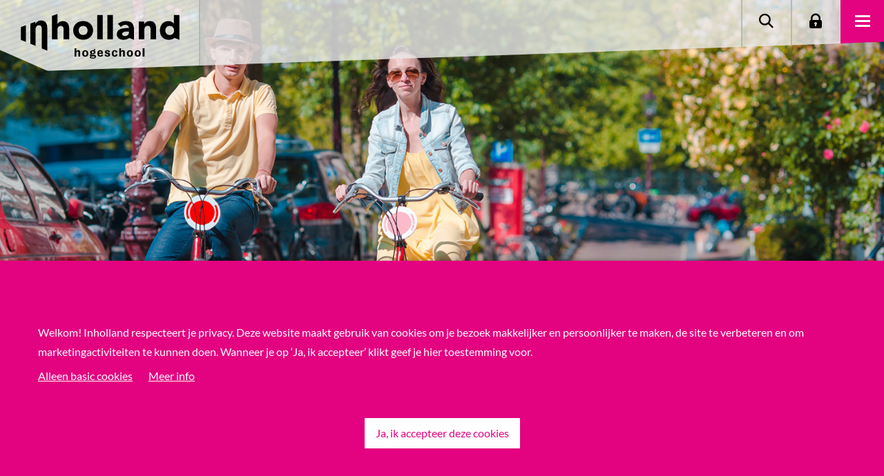

--- FILE ---
content_type: text/html; charset=utf-8
request_url: https://www.inholland.nl/onderzoek/onderzoeksprojecten/evaluatie-gebiedsgericht-werken/
body_size: 9974
content:

<!DOCTYPE html>
<html lang="nl">

<head>
    <meta charset="utf-8" />
        <script>
        window.dataLayer = window.dataLayer || [];
    </script>


    <meta http-equiv="X-UA-Compatible" content="IE=edge" />
    <meta name="viewport" content="width=device-width, initial-scale=1.0">

    <title>Evaluatie gebiedsgericht werken | Inholland</title>

    <style>
        [v-cloak], [data-v-cloak] {
            display: none;
        }
        .tab-menu {
            min-height: 112px;
        }
        [data-v-cloak], [v-cloak] {
            display: none;
        }
    </style>
    <style media="screen and (min-width: 821px)">
        .tab-menu {
            min-height: 124px;
        }
    </style>
    <style media="screen and (min-width: 991px)">
        .tab-menu {
            min-height: 156px;
        }
    </style>

        <meta name="keywords" content="Social work&#xA;GGZ&#xA;Gebiedsgericht werken" />
        <meta name="description" content="In dit onderzoek wordt onderzocht hoe effectief de nieuwe werkwijze is wat betere kansen zou moeten opleveren voor klinisch, sociaal en persoonlijk herstel van pati&#xEB;nten." />
    <meta property="og:title" content="Evaluatie gebiedsgericht werken | Inholland">
    <meta property="og:image"
        content="https://www.inholland.nl/assets/img/hogeschool-inholland.png">
    <link rel="canonical" href="https://www.inholland.nl/onderzoek/onderzoeksprojecten/evaluatie-gebiedsgericht-werken/" />

    <script type="text/javascript" src="/frontend/legacy/public/bundles/main.js?v=DNJTVNGWF4R9EKPuVuU2bx8g3BQYgxAsYQWFm40LONo"></script>

    <script type="text/javascript" src="/frontend/legacy/public/libraries/jquery.js?v=dO4JkkReZsH3Txw3sxLn86N_m0SMRUAvFyLTI_2TubM"></script>

        <script type="application/json" id="googleTagManagerId">
        "GTM-WXS37F "
    </script>
    <script src="/frontend/legacy/public/inline-scripts/google-tag-manager.js?v=pLsg4tRX1z82P8RpfjgtpIu7hGEGiC2sAaSgAkhpSDY"></script>


        <link rel="apple-touch-icon" sizes="180x180" href="/apple-touch-icon.png">
        <link rel="icon" type="image/png" sizes="32x32" href="/favicon-32x32.png">
        <link rel="icon" type="image/png" sizes="16x16" href="/favicon-16x16.png">
        <link rel="manifest" crossorigin="use-credentials" href="/webmanifest.json">
        <link rel="stylesheet" href="/frontend/css/css-base-B9doeMHj.css" />

    <link rel="stylesheet" href="/frontend/css/main-j4aPsc0G.css" />

</head>

<body class="state-website" data-state="website">

        <!-- Google Tag Manager (noscript) -->
    <noscript>
        <iframe src="https://www.googletagmanager.com/ns.html?id=GTM-WXS37F "
                height="0" width="0" style="display:none;visibility:hidden"></iframe>
    </noscript>
    <!-- End Google Tag Manager (noscript) -->

        <div id="cookiecontrol" data-css="site" class="cookie-bar-message">
        <div class="contentcontainer container">
            <div class="row clearfix cookiecontrolcontent">
                <div class="col-8 vertical-center cookietext">
                    <div class="center-row">
                            <p>Welkom! Inholland respecteert je privacy. Deze website maakt gebruik van cookies om je bezoek makkelijker en persoonlijker te maken, de site te verbeteren en om marketingactiviteiten te kunnen doen. Wanneer je op &#x2018;Ja, ik accepteer&#x2019; klikt geef je hier toestemming voor.</p>
                    </div>
                    <div class="center-row cookielink">
                            <button class="nee">Alleen basic cookies</button>
                                <a href="/privacyverklaring/">Meer info</a>
                    </div>
                </div>
                <div class="col-sm-4 vertical-center cookiebutton">
                        <button class="ja">Ja, ik accepteer deze cookies</button>
                </div>
            </div>
            <div class="row clearfix statuscontainer">
                <div class="col-sm-8 vertical-center status">
                </div>
                <div class="col-sm-4 vertical-center">
                        <button class="status-close">OK</button>
                </div>
            </div>
        </div>
    </div>

    <script>
    // todo: remove inline javascript
    var isAcademy = false;
    var searchPageUrl = "/onderzoek/zoekresultaten/";
</script>

<div data-component="menu"
    data-logo-link="/"
    data-parent-site-name="site"
    data-v-cloak>
    
    
    

    <a data-props="inhollandcom-text=text-content&inhollandcom-url=href" href="/inhollandcom/">
        International students
    </a>
    <a href="/onderzoek/zoekresultaten/" data-props="search-text=text-content&search-url=href">
        Zoeken
    </a>
    <a href="/voor-studenten-en-medewerkers/" data-props="login-text=text-content&login-url=href">
        Login
    </a>
    <ul>

            <li>
                    <span data-props="menu-items[0].linkText=text-content">Opleidingen</span>
                    <ul>

                            <li>
                                <a data-props="menu-items[0].subItems[0].linkHref=href&menu-items[0].subItems[0].linkText=text-content" href="/opleidingen/">Bekijk onze hbo-opleidingen</a>
                            </li>
                            <li>
                                <a data-props="menu-items[0].subItems[1].linkHref=href&menu-items[0].subItems[1].linkText=text-content" href="/werken-en-leren/">Werken en Leren - deeltijd</a>
                            </li>
                            <li>
                                <a data-props="menu-items[0].subItems[2].linkHref=href&menu-items[0].subItems[2].linkText=text-content" href="/studeren-bij/">Studeren bij Inholland</a>
                            </li>
                            <li>
                                <a data-props="menu-items[0].subItems[3].linkHref=href&menu-items[0].subItems[3].linkText=text-content" href="/studie-kiezen/">Hulp bij studiekeuze</a>
                            </li>
                    </ul>
            </li>
            <li>
                    <span data-props="menu-items[1].linkText=text-content">Onderzoek</span>
                    <ul>

                            <li>
                                <a data-props="menu-items[1].subItems[0].linkHref=href&menu-items[1].subItems[0].linkText=text-content" href="/onderzoek/">Wij doen onderzoek naar</a>
                            </li>
                            <li>
                                <a data-props="menu-items[1].subItems[1].linkHref=href&menu-items[1].subItems[1].linkText=text-content" href="/onderzoek/zoekresultaten/#/?c=lectoraten">Onze lectoraten</a>
                            </li>
                            <li>
                                <a data-props="menu-items[1].subItems[2].linkHref=href&menu-items[1].subItems[2].linkText=text-content" href="/onderzoek/zoekresultaten/#/?c=projecten">Bekijk de projecten</a>
                            </li>
                            <li>
                                <a data-props="menu-items[1].subItems[3].linkHref=href&menu-items[1].subItems[3].linkText=text-content" href="/onderzoek/zoekresultaten/#/?c=personen&amp;ctype=lector,associatelector,emerituslector">Maak kennis met onze lectoren</a>
                            </li>
                    </ul>
            </li>
            <li>
                    <span data-props="menu-items[2].linkText=text-content">Samenwerken</span>
                    <ul>

                            <li>
                                <a data-props="menu-items[2].subItems[0].linkHref=href&menu-items[2].subItems[0].linkText=text-content" href="/samenwerken/">Samenwerken met Inholland</a>
                            </li>
                            <li>
                                <a data-props="menu-items[2].subItems[1].linkHref=href&menu-items[2].subItems[1].linkText=text-content" href="/samenwerken/stages-en-afstuderen/">Stage en afstuderen</a>
                            </li>
                            <li>
                                <a data-props="menu-items[2].subItems[2].linkHref=href&menu-items[2].subItems[2].linkText=text-content" href="/samenwerken/vestigingen/">Samenwerken in de regio</a>
                            </li>
                            <li>
                                <a data-props="menu-items[2].subItems[3].linkHref=href&menu-items[2].subItems[3].linkText=text-content" href="/samenwerken/wicked-problems/">Samen werken en innoveren</a>
                            </li>
                    </ul>
            </li>
            <li>
                    <span data-props="menu-items[3].linkText=text-content">Over Inholland</span>
                    <ul>

                            <li>
                                <a data-props="menu-items[3].subItems[0].linkHref=href&menu-items[3].subItems[0].linkText=text-content" href="/over-inholland/">Wie zijn wij</a>
                            </li>
                            <li>
                                <a data-props="menu-items[3].subItems[1].linkHref=href&menu-items[3].subItems[1].linkText=text-content" href="/contact/">Neem contact met ons op</a>
                            </li>
                            <li>
                                <a data-props="menu-items[3].subItems[2].linkHref=href&menu-items[3].subItems[2].linkText=text-content" href="/over-inholland/werken-bij-inholland/">Werken bij Inholland</a>
                            </li>
                            <li>
                                <a data-props="menu-items[3].subItems[3].linkHref=href&menu-items[3].subItems[3].linkText=text-content" href="/over-inholland/werken-bij-inholland/vacatures/">Bekijk onze vacatures</a>
                            </li>
                    </ul>
            </li>
    </ul>
</div>


    
    
<div data-component="header" data-v-cloak>
    <img
        src="/media/21042/izggz_gebiedsgericht-werken.jpg?rxy=0.35233160621761656,0.36186770428015563&amp;width=1140&amp;height=760&amp;v=1db47d763fda6b0"
        srcset="/media/21042/izggz_gebiedsgericht-werken.jpg?rxy=0.35233160621761656,0.36186770428015563&amp;width=1500&amp;height=1000&amp;v=1db47d763fda6b0 1500w, /media/21042/izggz_gebiedsgericht-werken.jpg?rxy=0.35233160621761656,0.36186770428015563&amp;width=1140&amp;height=760&amp;v=1db47d763fda6b0 1140w, /media/21042/izggz_gebiedsgericht-werken.jpg?rxy=0.35233160621761656,0.36186770428015563&amp;width=960&amp;height=640&amp;v=1db47d763fda6b0 960w, /media/21042/izggz_gebiedsgericht-werken.jpg?rxy=0.35233160621761656,0.36186770428015563&amp;width=540&amp;height=640&amp;v=1db47d763fda6b0 540w"
        sizes="100vw"
        alt="Header"
        data-props="image.src=src&amp;image.srcset=srcset&amp;image.sizes=sizes"
    />
</div>

    
<div class="section-bread-crumbs">
    <div class="container">
        <div class="row">
            <div class="col-lg-12 column">
                <div class="column-content-wrapper h-100">
                    <ol class="bread-crumbs" vocab="https://schema.org/" typeof="BreadcrumbList">
                                        <li property="itemListElement" typeof="ListItem">
                                            <a property="item" typeof="WebPage" href="/">
                                                <span property="name">Home</span>
                                            </a>
                                            <meta property="position" content="1">
                                        </li>
                                            <li property="itemListElement" typeof="ListItem">
                                                <a property="item" typeof="WebPage" href="/onderzoek/">
                                                    <span property="name">Onderzoek</span>
                                                </a>
                                                <meta property="position" content="2">
                                            </li>
                                            <li property="itemListElement" typeof="ListItem">
                                                <a property="item" typeof="WebPage" href="/onderzoek/onderzoeksprojecten/">
                                                    <span property="name">Onderzoeksprojecten</span>
                                                </a>
                                                <meta property="position" content="3">
                                            </li>
                            <li property="itemListElement" typeof="ListItem">
                                <span property="name">Evaluatie gebiedsgericht werken</span>
                                <meta property="position" content="4">
                            </li>
                    </ol>
                </div>
            </div>
        </div>
    </div>
</div>

    
    <div id="main" style="min-height: 500px;">
        


<div class="section-white section-default">
    <div class="container">
        <div class="row clearfix">
            <div class="col-lg-12 column research-project">
                <h1 class="text-center project-title">Evaluatie gebiedsgericht werken</h1>
            </div>
        </div>
    </div>
</div>

    <div class="umb-grid"><div class="grid-section">
	    <div class="section-white section-no-padding section-default" data-row-class="section-white section-no-padding">
        <div class="container">
            <div class="row">
                <div class="col-xl-12 column">
                    <div class="column-content-wrapper h-100">
                        
    <!-- Area -->

    <div data-cell-align="center">
        
    <!-- Area -->


<div data-component="icon-card-group" data-v-cloak>
                    


<div data-component="icon-card"
     data-icon-name="onderzoek"
     data-v-cloak>
    <h3 data-props="title=text-content">Interprofessionele zorg in de GGZ</h3>
            <p data-props="label=text-content">Lectoraat</p>
            <a data-props="link-url=href&amp;link-target=target&amp;link-text=text-content" target="" href="/onderzoek/lectoraten/interprofessionele-zorg-in-de-ggz/" rel="noopener noreferrer">
                Interprofessionele zorg in de GGZ
            </a>
</div>
                    


<div data-component="icon-card"
     data-icon-name="duur"
     data-v-cloak>
    <h3 data-props="title=text-content">2017-2021</h3>
            <p data-props="label=text-content">Duur</p>
</div>
                    


<div data-component="icon-card"
     data-icon-name="locatie"
     data-v-cloak>
    <h3 data-props="title=text-content">Amsterdam, Utrecht</h3>
            <p data-props="label=text-content">Locatie</p>
</div>
                    


<div data-component="icon-card"
     data-icon-name="email"
     data-v-cloak>
    <h3 data-props="title=text-content">Wilma Swildens</h3>
            <p data-props="label=text-content">Contact</p>
            <a data-props="link-url=href&amp;link-target=target&amp;link-text=text-content" target="_blank" href="mailto:wilma.swildens@inholland.nl" rel="noopener noreferrer">
                Mail naar Wilma Swildens
            </a>
</div>
</div>
    </div>

                    </div>
                </div>
            </div>
        </div>
    </div>

    <div class="section-white section-no-padding section-default" data-row-class="section-white section-no-padding" data-row-offset="false">
        <div class="container">
            <div class="row">
                    <div class="col-lg-6 column" >
                        <div class="column-content-wrapper h-100">
                           
    <!-- Area -->

    <div >
        
    <!-- Area -->
<div data-component="user-content">
    <h2><strong>Het doel van 'Evaluatie Gebiedsgericht werken'</strong></h2>
<p>In zorg voor mensen met ernstige psychische aandoeningen spelen zogenaamde Flexibele Assertive Community Treatment teams, ofwel FACT-teams, een belangrijke rol. Deze teams geven afhankelijk van de situatie van een individuele cliënt meer of minder intensieve zorg vanuit teams die outreachend werken. In 2016 verhuisde een deel van de FACT-teams in de regio Utrecht naar locaties in de directe buurt van cliënten en begon een intensieve samenwerking met teams voor beschermd en begeleid wonen in de wijk en andere voorzieningen in de buurt zoals huisartsen en buurtteams. Dit zou betere kansen moeten opleveren voor klinisch, sociaal en persoonlijk herstel van cliënten.</p>
<p>In dit project wordt onderzocht hoe effectief deze nieuwe werkwijze is. De onderzoeksvraag is of Gebiedsgerichte GGZ betere uitkomsten oplevert voor cliënten dan het werken met reguliere FACT teams. Het onderzoek wordt geïnitieerd door Altrecht GGZ. Wilma Swildens is de hoofdonderzoeker.</p>
<h2><strong>Hoe wordt dit onderzoek aangepakt?</strong></h2>
<p>Uitkomstmaten zijn (vervulde en onvervulde) zorgbehoeften, kwaliteit van leven en klinisch, functioneel en persoonlijk herstel en het aantal opnamedagen. Deze data worden verzameld via Routine Outcome Monitoring en analyse van verzamelde data over zorggebruik. Tevens worden aanvullende kwalitatieve interviews met cliënten, naasten en hulpverleners gedaan om inzicht te krijgen in hun ervaringen. Veranderingen op de uitkomstmaten van cliënten in zogenaamde proeftuinen waar eerst gestart werd met Gebiedsgericht werken worden vergeleken met wijken waar nog niet gebiedsgericht werd gewerkt of later werd gestart.</p>
</div>
    </div>

                        </div>
                    </div>
                    <div class="col-lg-6 column" >
                        <div class="column-content-wrapper h-100">
                           
    <!-- Area -->

    <div >
        
    <!-- Area -->
<div data-component="user-content">
    <h2><strong>Hoe worden het werkveld en onderwijs betrokken?</strong></h2>
<p>Het gaat om een praktijkgericht onderzoek waarbij cliënten zelf, hun naasten en hulpverleners betrokken zijn. Zowel bij het ontwerp van de studie als door deelname aan interviews. Regelmatig presenteren de onderzoekers tussentijdse uitkomsten, zowel bij hulpverleningsteams als tijdens congressen en symposia voor hulpverleners en studenten. Voortbouwend op dit onderzoek wordt tevens gewerkt aan de opzet van een leernetwerk GGZ in de wijk.</p>
<h2><strong>Wat zijn de (verwachte) resultaten?</strong></h2>
<p>Op dit moment worden de gegevens geanalyseerd. De eerste uitkomsten ondersteunen de ontwikkeling van het gebiedsgericht werken als positieve ontwikkeling. Cliënten in de proeftuinen gingen vooruit in hun functioneren en in kwaliteit van leven maar niet significant meer dan in de teams die nog niet wijkgericht werkten. In beide condities was er sprake van vooruitgang. Maar de kwalitatieve uitkomsten wijzen er wel op dat cliënten zelf het een positieve ontwikkeling vinden, dat ze zich beter gesteund en geholpen voelen met  gebiedsgericht werken.</p>
<p>De uitkomsten zijn op een aantal congressen gepresenteerd. Over de kwalitatieve uitkomsten is een poster gemaakt. Op dit moment wordt gewerkt aan een aantal publicaties over Gebiedsgerichte GGZ.</p>
<p>Dit zijn de volgende producten; een systematic review over gebiedsgerichte ggz en de rol van verpleegkundigen en social work daarbinnen; een wetenschappelijk artikel over de uitkomsten van het gebiedsgericht werken in de regio Utrecht.</p>
</div>
    </div>

                        </div>
                    </div>
            </div>
        </div>
    </div>
    <div class="section-grey section-default" data-row-class="section-grey" data-row-offset="true">
        <div class="container">
            <div class="row">
                <div class="col-xl-12 column">
                    <div class="column-content-wrapper h-100">
                        
    <!-- Area -->

    <div data-cell-align="center">
        
    <!-- Area -->
<div data-component="user-content">
    <h3 class="intro-big"><strong>"Dat het gebiedsteam gewoon dichterbij is en gemakkelijker bereikbaar... dat geeft ook wel een veilig gevoel dat je weet dat mensen er zo kunnen zijn als het misgaat."<br /><br /></strong></h3>
<p> </p>
<h4>Cliënt Gebiedsteam GGZ Utrecht, onderzoek 'Evaluatie Gebiedsgericht werken Altrecht'</h4>
</div>
    </div>

                    </div>
                </div>
            </div>
        </div>
    </div>
    <div class="section-grey section-default" data-row-class="section-grey">
        <div class="container">
            <div class="row">
                <div class="col-xl-12 column">
                    <div class="column-content-wrapper h-100">
                        
    <!-- Area -->

    <div >
        
    <!-- Area -->


    <div
        data-component="publication-list"
        data-hide-title-json="False"
             data-publication-count-json="2"
        data-more-link-text=""
        data-v-cloak>
        <h2 data-props="title=text-content">Een aantal publicaties van Evaluatie Gebiedsgericht werken:</h2>
            <div
                data-id="0"
                data-sort-by-json="0"
                data-component="publication-list-item"
                data-authors="Wilma Swildens, Danine van Rijswijk, Gert Schijven, Leonieke Beverloo"
                data-publication-year="2019"
                data-publication-type="Conferentiebijdrage"
                data-publication-lectorate="Interprofessionele zorg in de GGZ"
                data-v-cloak>
                <h3 data-props="title=text-content">From Flexible Assertive Community Treatment to collaborative mental health care in the community</h3>
                <a data-props="href=href" href="/onderzoek/publicaties/from-flexible-assertive-community-treatment-to-collaborative-mental-health-care-in-the-community">From Flexible Assertive Community Treatment to collaborative mental health care in the community</a>
            </div>
            <div
                data-id="1"
                data-sort-by-json="1"
                data-component="publication-list-item"
                data-authors="Danine van Rijswijk, Anneke Kuipers, Simone Theunissen, Wilma Swildens"
                data-publication-year="2019"
                data-publication-type="Conferentiebijdrage"
                data-publication-lectorate="Interprofessionele zorg in de GGZ"
                data-v-cloak>
                <h3 data-props="title=text-content">The patient experience with integrated community treatment provided in their direct neighborhood</h3>
                <a data-props="href=href" href="/onderzoek/publicaties/the-patient-experience-with-integrated-community-treatment-provided-in-their-direct-neighborhood">The patient experience with integrated community treatment provided in their direct neighborhood</a>
            </div>
    </div>

    </div>

                    </div>
                </div>
            </div>
        </div>
    </div>
    <div class="section-white section-default" data-row-class="section-white">
        <div class="container">
            <div class="row">
                <div class="col-xl-12 column">
                    <div class="column-content-wrapper h-100">
                        
    <!-- Area -->

    <div data-cell-align="center">
        
    <!-- Area -->
<div data-component="user-content">
    <h2>Hogeschool Inholland werkt samen met:</h2>
</div>


<div data-component="logo-group" data-v-cloak>
            <div data-component="logo-group-item" data-v-cloak>
                <img data-props="src=src&amp;alt=alt&amp;title=title"
                    src="/media/nijpving/altrecht.jpg?rmode=min&amp;width=520&amp;height=200&amp;v=1db47d6d4112b30"
                    alt="Altrecht logo" title="item.Name" />
            </div>
            <div data-component="logo-group-item" data-v-cloak>
                <img data-props="src=src&amp;alt=alt&amp;title=title"
                    src="/media/21314/logo_jellinek.png?rmode=min&amp;width=520&amp;height=200&amp;v=1db47d7784944d0"
                    alt="Jellinek" title="item.Name" />
            </div>
            <div data-component="logo-group-item" data-v-cloak>
                <img data-props="src=src&amp;alt=alt&amp;title=title"
                    src="/media/21315/lister.png?rmode=min&amp;width=520&amp;height=200&amp;v=1db47d778653140"
                    alt="Lister" title="item.Name" />
            </div>
            <div data-component="logo-group-item" data-v-cloak>
                <img data-props="src=src&amp;alt=alt&amp;title=title"
                    src="/media/21316/kwintes-logo.jpg?rmode=min&amp;width=520&amp;height=200&amp;v=1db47d778716640"
                    alt="Kwintes" title="item.Name" />
            </div>
            <div data-component="logo-group-item" data-v-cloak>
                <img data-props="src=src&amp;alt=alt&amp;title=title"
                    src="/media/21317/logo_gemeente_utrecht-4.jpg?rmode=min&amp;width=520&amp;height=200&amp;v=1db47d7787d9b40"
                    alt="gemeente Utrecht" title="item.Name" />
            </div>
</div>
    </div>

                    </div>
                </div>
            </div>
        </div>
    </div>
    <div class="section-white section-default" data-row-class="section-white">
        <div class="container">
            <div class="row">
                <div class="col-xl-12 column">
                    <div class="column-content-wrapper h-100">
                        
    <!-- Area -->

    <div >
        
    <!-- Area -->


<div data-component="contact-card" data-full-name="Wilma Swildens" data-v-cloak>
        <img data-props="imgSrc=src&amp;imgAlt=alt" src="/media/18930/wilma-swildens_400-px_2.jpg?rxy=0.5137614678899083,0.41020408163265304&amp;width=425&amp;height=380&amp;v=1db47d6da7f9790" alt="Wilma Swildens"/>
        <h3 data-props="title=text-content">Werk samen met Wilma</h3>
        <strong data-props="subtitle=text-content">Kom in contact en stel je vragen</strong>
        <a data-props="email-link=href&amp;email-text=text-content" href="mailto:wilma.swildens@inholland.nl">wilma.swildens@inholland.nl</a>
        <a data-props="phone-text=text-content&amp;phone-link=href" href="tel:31614426964">0614426964</a>
</div>
    </div>

                    </div>
                </div>
            </div>
        </div>
    </div>

	</div></div>



    </div>

    
<footer data-component="footer" data-parent-site-name="site" data-v-cloak>
        <ul>
            <li>
                <a href="/studie-kiezen/" data-props="footer-items[0].linkUrl=href&footer-items[0].linkText=text-content">Studie kiezen</a>

                <ul>
                        <li><a href="/studie-kiezen/studiekeuzetest/" data-props="footer-items[0].subItems[0].linkUrl=href&footer-items[0].subItems[0].linkText=text-content">Studiekeuzetest</a></li>
                        <li><a href="/studie-kiezen/interessegebieden/" data-props="footer-items[0].subItems[1].linkUrl=href&footer-items[0].subItems[1].linkText=text-content">Interessegebieden</a></li>
                        <li><a href="/opendag/" data-props="footer-items[0].subItems[2].linkUrl=href&footer-items[0].subItems[2].linkText=text-content">Open Dagen</a></li>
                        <li><a href="/studie-kiezen/ontmoet-studenten-en-docenten/proefstuderen/" data-props="footer-items[0].subItems[3].linkUrl=href&footer-items[0].subItems[3].linkText=text-content">Proefstuderen</a></li>
                        <li><a href="/studie-kiezen/vraag-het-een-student/" data-props="footer-items[0].subItems[4].linkUrl=href&footer-items[0].subItems[4].linkText=text-content">Vraag het een student</a></li>
                        <li><a href="/voor-ouders/" data-props="footer-items[0].subItems[5].linkUrl=href&footer-items[0].subItems[5].linkText=text-content">Hulp voor ouders</a></li>
                        <li><a href="/voor-decanen/" data-props="footer-items[0].subItems[6].linkUrl=href&footer-items[0].subItems[6].linkText=text-content">Hulp voor decanen</a></li>
                        <li><a href="/studie-kiezen/brochure/" data-props="footer-items[0].subItems[7].linkUrl=href&footer-items[0].subItems[7].linkText=text-content">Factsheet(s) downloaden</a></li>
                        <li><a href="/studie-kiezen/studiekeuze-adviescentrum/" data-props="footer-items[0].subItems[8].linkUrl=href&footer-items[0].subItems[8].linkText=text-content">Studiekeuze Adviescentrum</a></li>
                </ul>
            </li>
        </ul>        
        <ul>
            <li>
                <a href="/opleidingen/" data-props="footer-items[1].linkUrl=href&footer-items[1].linkText=text-content">Opleidingen</a>

                <ul>
                        <li><a href="/opleidingen/#/?variant=ft" data-props="footer-items[1].subItems[0].linkUrl=href&footer-items[1].subItems[0].linkText=text-content">Voltijdopleidingen</a></li>
                        <li><a href="/opleidingen/#/?variant=pt" data-props="footer-items[1].subItems[1].linkUrl=href&footer-items[1].subItems[1].linkText=text-content">Deeltijdopleidingen</a></li>
                        <li><a href="/opleidingen#/?variant=du" data-props="footer-items[1].subItems[2].linkUrl=href&footer-items[1].subItems[2].linkText=text-content">Duale opleidingen</a></li>
                        <li><a href="/opleidingen#/?type=ad" data-props="footer-items[1].subItems[3].linkUrl=href&footer-items[1].subItems[3].linkText=text-content">Associate degrees</a></li>
                        <li><a href="/academy/" data-props="footer-items[1].subItems[4].linkUrl=href&footer-items[1].subItems[4].linkText=text-content">Post-hbo-opleidingen</a></li>
                        <li><a href="/opleidingen#/?type=ma" data-props="footer-items[1].subItems[5].linkUrl=href&footer-items[1].subItems[5].linkText=text-content">Masteropleidingen</a></li>
                        <li><a href="/inschrijven/" data-props="footer-items[1].subItems[6].linkUrl=href&footer-items[1].subItems[6].linkText=text-content">Inschrijven</a></li>
                </ul>
            </li>
        </ul>        
        <ul>
            <li>
                <a href="/over-inholland/" data-props="footer-items[2].linkUrl=href&footer-items[2].linkText=text-content">Meer Inholland</a>

                <ul>
                        <li><a href="/inhollandcom/" data-props="footer-items[2].subItems[0].linkUrl=href&footer-items[2].subItems[0].linkText=text-content">Inholland University of Applied Sciences</a></li>
                        <li><a href="/academy/" data-props="footer-items[2].subItems[1].linkUrl=href&footer-items[2].subItems[1].linkText=text-content">Inholland Academy</a></li>
                        <li><a href="/conservatorium-haarlem/" data-props="footer-items[2].subItems[2].linkUrl=href&footer-items[2].subItems[2].linkText=text-content">Conservatorium Haarlem</a></li>
                        <li><a href="/onderzoek/" data-props="footer-items[2].subItems[3].linkUrl=href&footer-items[2].subItems[3].linkText=text-content">Inholland Onderzoek</a></li>
                        <li><a href="/samenwerken/" data-props="footer-items[2].subItems[4].linkUrl=href&footer-items[2].subItems[4].linkText=text-content">Samenwerken met Inholland</a></li>
                        <li><a href="/over-inholland/werken-bij-inholland/" data-props="footer-items[2].subItems[5].linkUrl=href&footer-items[2].subItems[5].linkText=text-content">Werken bij Inholland</a></li>
                        <li><a href="/over-inholland/governance/" data-props="footer-items[2].subItems[6].linkUrl=href&footer-items[2].subItems[6].linkText=text-content">Governance</a></li>
                        <li><a href="/over-inholland/publicaties/" data-props="footer-items[2].subItems[7].linkUrl=href&footer-items[2].subItems[7].linkText=text-content">Publicaties</a></li>
                </ul>
            </li>
        </ul>        
        <ul>
            <li>
                <a href="/locaties/" data-props="footer-items[3].linkUrl=href&footer-items[3].linkText=text-content">Locaties</a>

                <ul>
                        <li><a href="/locaties/alkmaar/" data-props="footer-items[3].subItems[0].linkUrl=href&footer-items[3].subItems[0].linkText=text-content">Alkmaar</a></li>
                        <li><a href="/locaties/amsterdam/" data-props="footer-items[3].subItems[1].linkUrl=href&footer-items[3].subItems[1].linkText=text-content">Amsterdam</a></li>
                        <li><a href="/locaties/delft/" data-props="footer-items[3].subItems[2].linkUrl=href&footer-items[3].subItems[2].linkText=text-content">Delft</a></li>
                        <li><a href="/locaties/denhaag/" data-props="footer-items[3].subItems[3].linkUrl=href&footer-items[3].subItems[3].linkText=text-content">Den Haag</a></li>
                        <li><a href="/locaties/dordrecht/" data-props="footer-items[3].subItems[4].linkUrl=href&footer-items[3].subItems[4].linkText=text-content">Dordrecht</a></li>
                        <li><a href="/locaties/haarlem/" data-props="footer-items[3].subItems[5].linkUrl=href&footer-items[3].subItems[5].linkText=text-content">Haarlem</a></li>
                        <li><a href="/locaties/rotterdam/" data-props="footer-items[3].subItems[6].linkUrl=href&footer-items[3].subItems[6].linkText=text-content">Rotterdam</a></li>
                </ul>
            </li>
        </ul>        
        <ul>
            <li>
                <a href="/contact/" data-props="footer-items[4].linkUrl=href&footer-items[4].linkText=text-content">Service</a>

                <ul>
                        <li><a href="/contact/" data-props="footer-items[4].subItems[0].linkUrl=href&footer-items[4].subItems[0].linkText=text-content">Contact</a></li>
                        <li><a href="/vraag-en-antwoord/" data-props="footer-items[4].subItems[1].linkUrl=href&footer-items[4].subItems[1].linkText=text-content">Veelgestelde vragen</a></li>
                        <li><a href="/over-inholland/onderwijsgids/" data-props="footer-items[4].subItems[2].linkUrl=href&footer-items[4].subItems[2].linkText=text-content">Onderwijsgids</a></li>
                        <li><a href="/disclaimer/" data-props="footer-items[4].subItems[3].linkUrl=href&footer-items[4].subItems[3].linkText=text-content">Disclaimer</a></li>
                        <li><a href="/privacyverklaring/" data-props="footer-items[4].subItems[4].linkUrl=href&footer-items[4].subItems[4].linkText=text-content">Privacyverklaring</a></li>
                        <li><a href="/responsible-disclosure/" data-props="footer-items[4].subItems[5].linkUrl=href&footer-items[4].subItems[5].linkText=text-content">Responsible disclosure</a></li>
                        <li><a href="/feedback/" data-props="footer-items[4].subItems[6].linkUrl=href&footer-items[4].subItems[6].linkText=text-content">Feedback</a></li>
                        <li><a href="/contact/klachtenformulier/" data-props="footer-items[4].subItems[7].linkUrl=href&footer-items[4].subItems[7].linkText=text-content">Klachten</a></li>
                </ul>
            </li>
        </ul>        
    <div slot="bottom">
        © 2026 Hogeschool Inholland
    </div>
</footer>



    <script type="text/javascript" src="/frontend/legacy/public/libraries/jquery-easing.js?v=cBUF874Qcfc5uRYsh2PHPE-Lue_tlj9uVV56_RBXcCc"></script>
    <script type="module" src="/frontend/js/entry-bootstrap-hgz2MS1N.js?v=yb4M8i18SqUtjsxYDMd1G2fvfCC5KYftw5SWB7YbCJ4"></script>
    <script type="text/javascript" src="/frontend/legacy/public/libraries/js-cookie.js?v=xKlLcNDgfLq0Yj2dCIyeOMBGIvBPltKA-iINcwtyQbM"></script>
    <script type="text/javascript" src="/frontend/legacy/public/libraries/lazysizes.js?v=XlPM9ytxxqLXIbLn2mSP4GZol_jutsApRx1Sb2Ph94A"></script>
    <script type="text/javascript" src="/frontend/legacy/public/libraries/picturefill.js?v=BD69ibTpJRmqxqyvoERbs88I-8fx9nJCr7EdS4R-oLM"></script>

    
        <link rel="stylesheet" href="/frontend/css/css-research-C-SeJVsZ.css" />

    
    
    

    <script src="/frontend/legacy/public/bundles/namespace.js?v=Z0qYWuW9rp95gRB-wc-Lvz4R2CjaFSqm82MfAMS9ON0"></script>
    <script type="module" src="/frontend/js/entry-js-scripts-footer-DjtnOk4q.js"></script>
    <script type="module" src="/frontend/js/entry-main-BGBgFwSQ.js"></script>

    
    <script type="module" src="/frontend/js/entry-js-scripts-footer-research-0TVMF31P.js"></script>
    <script type="text/javascript" src="/frontend/legacy/public/libraries/selectric.js?v=xr589lX-M2rwdfoInw_9L9kOlWb4yvPS2jsO6pbA-9s"></script>


    <script type="module" src="/frontend/js/entry-js-scripts-footer-forms-CpgJYPDy.js"></script>

    

    <script>
        // todo: remove inline javascript
        (function (window, document) {
            $(function () {
                APP.Core.System.Bootstrap.run();
            });
        })(window, document);

        var currentPageId = 14053;
    </script>
    <div data-component="scroll-to-top"></div>
    <div data-component="scroll-indicator"></div>
</body>

</html>

--- FILE ---
content_type: text/css
request_url: https://www.inholland.nl/frontend/css/css-base-B9doeMHj.css
body_size: 59380
content:
@charset "UTF-8";[ng-click],[data-ng-click],[x-ng-click]{cursor:pointer}[ng\:cloak],[ng-cloak],[data-ng-cloak],[x-ng-cloak],.ng-cloak,.x-ng-cloak{display:none!important}button:focus{outline:0}.btn-default,.btn-primary,.btn-secondary,.btn{background:none;border:none;-webkit-border-radius:0;-moz-border-radius:0;border-radius:0;cursor:pointer;display:inline-block;margin:0;outline:none;padding:10px 14px;border:0;text-decoration:none}.btn.btn-primary,.btn-primary{background:#f9f9f9;color:#000}.btn.btn-primary:hover,.btn-primary:hover{background:#ececec}.btn.btn-primary:focus,.btn-primary:focus{background:#e0e0e0}.btn.btn-primary:active,.btn.btn-primary:active:focus,.btn-primary:active,.btn-primary:active:focus{background:#d3d3d3}.btn.btn-primary:focus,.btn.btn-primary:hover,.btn.btn-primary:active,.btn.btn-primary:active:focus,.btn-primary:focus,.btn-primary:hover,.btn-primary:active,.btn-primary:active:focus{color:#000}.btn.btn-secondary,.btn-secondary{background:#f9f9f9;color:#000}.btn.btn-secondary:hover,.btn-secondary:hover{background:#ececec}.btn.btn-secondary:focus,.btn-secondary:focus{background:#e0e0e0}.btn.btn-secondary:active,.btn.btn-secondary:active:focus,.btn-secondary:active,.btn-secondary:active:focus{background:#d3d3d3}.btn.btn-secondary:focus,.btn.btn-secondary:hover,.btn.btn-secondary:active,.btn.btn-secondary:active:focus,.btn-secondary:focus,.btn-secondary:hover,.btn-secondary:active,.btn-secondary:active:focus{color:#000}[onclick^=scrollToElement]{cursor:pointer}.btn-icon{background:none;border:none;-webkit-border-radius:3px;-moz-border-radius:3px;border-radius:3px;cursor:pointer;display:inline-block;margin:0;outline:none;padding:0;border:2px solid;text-align:center;vertical-align:middle;white-space:nowrap}.btn-icon:focus,.btn-icon:hover,.btn-icon:active,.btn-icon:active:focus{background:none;box-shadow:none;-webkit-border-radius:3px;-moz-border-radius:3px;border-radius:3px;outline:none}.btn-icon.btn-default{background:#f9f9f9;border-color:#f9f9f9}.btn-icon.btn-default:hover{background:#ececec}.btn-icon.btn-default:focus{background:#e0e0e0}.btn-icon.btn-default:active,.btn-icon.btn-default:active:focus{background:#d3d3d3}.btn-icon.btn-default:focus{border-color:#e0e0e0}.btn-icon.btn-default:hover{border-color:#ececec}.btn-icon.btn-default:active,.btn-icon.btn-default:active:focus{border-color:#d3d3d3}.btn-icon.btn-primary{background:#00afff;border-color:#00afff}.btn-icon.btn-primary:hover{background:#009ee6}.btn-icon.btn-primary:focus{background:#008ccc}.btn-icon.btn-primary:active,.btn-icon.btn-primary:active:focus{background:#007bb3}.btn-icon.btn-primary:focus{border-color:#008ccc}.btn-icon.btn-primary:hover{border-color:#009ee6}.btn-icon.btn-primary:active,.btn-icon.btn-primary:active:focus{border-color:#007bb3}.btn-icon.btn-secondary{background:#55d769;border-color:#55d769}.btn-icon.btn-secondary:hover{background:#40d257}.btn-icon.btn-secondary:focus{background:#40d257}.btn-icon.btn-secondary:active,.btn-icon.btn-secondary:active:focus{background:#007bb3}.btn-icon.btn-secondary:focus{border-color:#40d257}.btn-icon.btn-secondary:hover{border-color:#40d257}.btn-icon.btn-secondary:active,.btn-icon.btn-secondary:active:focus{border-color:#007bb3}.btn-icon.btn-info{background:#00afff;border-color:#00afff}.btn-icon.btn-info:hover{background:#009ee6}.btn-icon.btn-info:focus{background:#008ccc}.btn-icon.btn-info:active,.btn-icon.btn-info:active:focus{background:#007bb3}.btn-icon.btn-info:focus{border-color:#008ccc}.btn-icon.btn-info:hover{border-color:#009ee6}.btn-icon.btn-info:active,.btn-icon.btn-info:active:focus{border-color:#007bb3}.btn-icon.btn-success{background:#55d769;border-color:#55d769}.btn-icon.btn-success:hover{background:#40d257}.btn-icon.btn-success:focus{background:#2fca47}.btn-icon.btn-success:active,.btn-icon.btn-success:active:focus{background:#2bb540}.btn-icon.btn-success:focus{border-color:#2fca47}.btn-icon.btn-success:hover{border-color:#40d257}.btn-icon.btn-success:active,.btn-icon.btn-success:active:focus{border-color:#2bb540}.btn-icon.btn-warning{background:#ffcd2d;border-color:#ffcd2d}.btn-icon.btn-warning:hover{background:#ffc714}.btn-icon.btn-warning:focus{background:#f9be00}.btn-icon.btn-warning:active,.btn-icon.btn-warning:active:focus{background:#e0aa00}.btn-icon.btn-warning:focus{border-color:#f9be00}.btn-icon.btn-warning:hover{border-color:#ffc714}.btn-icon.btn-warning:active,.btn-icon.btn-warning:active:focus{border-color:#e0aa00}.btn-icon.btn-danger{background:#ff191e;border-color:#ff191e}.btn-icon.btn-danger:hover{background:#ff0006}.btn-icon.btn-danger:focus{background:#e50005}.btn-icon.btn-danger:active,.btn-icon.btn-danger:active:focus{background:#cc0004}.btn-icon.btn-danger:focus{border-color:#e50005}.btn-icon.btn-danger:hover{border-color:#ff0006}.btn-icon.btn-danger:active,.btn-icon.btn-danger:active:focus{border-color:#cc0004}.form{padding-bottom:12px}.form label{font-weight:400}.form .form-row{padding-bottom:12px}.form .row .form-row{padding-bottom:0}.form .form-row:last-child{padding-top:12px;padding-bottom:0}.form .indicates-required{font-size:12px;margin-top:5px}input,input:focus,textarea,textarea:focus,select,select:focus{outline:0}.input-container{border:2px solid #e1e1e1;border-radius:2px}.input-container input[type=text],.input-container input[type=email],.input-container input[type=password],.input-container input[type=file],.input-container input[type=number]{background:transparent;border:0;padding:8px;width:100%}.input-container.input-container-error{border-color:#ff191e}.input-container input[type=file]{opacity:0}.input-container.input-file{position:relative;border:0;border-radius:0}.input-container.input-file input[type=file]{width:100%;height:100%;padding:0;border:0;z-index:2;position:absolute}.input-container.input-file .custom-file-upload{padding:8px;border:2px solid #e1e1e1;border-radius:2px;z-index:1}.input-container.input-file .custom-file-upload:after{top:50%;transform:translateY(-50%);-ms-transform:translateY(-50%);-moz-transform:translateY(-50%);-webkit-transform:translateY(-50%);-o-transform:translateY(-50%);content:"Kies bestand";font-size:14px;background:#ff191e;padding:8px 12px;color:#fff;position:absolute;right:4px}.form-row label{font-weight:400}.form-row div{position:relative}.form-row input[type=radio]+label,.form-row input[type=checkbox]+label{position:relative;display:block;padding:4px 20px 10px 30px;margin:0;min-height:24px}.form-row input[type=radio]+label:before,.form-row input[type=checkbox]+label:before{content:"";display:block;position:absolute;left:0;top:0;width:24px;height:24px}.form-row input[type=radio]+label:before{background-image:url("data:image/svg+xml,%3c?xml%20version='1.0'%20encoding='utf-8'?%3e%3c!--%20Generator:%20Adobe%20Illustrator%2015.0.0,%20SVG%20Export%20Plug-In%20--%3e%3c!DOCTYPE%20svg%20PUBLIC%20'-//W3C//DTD%20SVG%201.1//EN'%20'http://www.w3.org/Graphics/SVG/1.1/DTD/svg11.dtd'%20[%20%3c!ENTITY%20ns_flows%20'http://ns.adobe.com/Flows/1.0/'%3e%20]%3e%3csvg%20version='1.1'%20xmlns='http://www.w3.org/2000/svg'%20xmlns:xlink='http://www.w3.org/1999/xlink'%20xmlns:a='http://ns.adobe.com/AdobeSVGViewerExtensions/3.0/'%20x='0px'%20y='0px'%20width='24px'%20height='48px'%20viewBox='0%200%2024%2048'%20enable-background='new%200%200%2024%2048'%20xml:space='preserve'%3e%3cdefs%3e%3c/defs%3e%3ccircle%20fill='%23E6E0E0'%20cx='12'%20cy='12'%20r='12'/%3e%3ccircle%20fill='%237B7778'%20cx='12'%20cy='36'%20r='12'/%3e%3c/svg%3e")}.form-row input[type=checkbox]+label:before{background-image:url("data:image/svg+xml,%3c?xml%20version='1.0'%20encoding='utf-8'?%3e%3c!--%20Generator:%20Adobe%20Illustrator%2015.0.0,%20SVG%20Export%20Plug-In%20--%3e%3c!DOCTYPE%20svg%20PUBLIC%20'-//W3C//DTD%20SVG%201.1//EN'%20'http://www.w3.org/Graphics/SVG/1.1/DTD/svg11.dtd'%20[%20%3c!ENTITY%20ns_flows%20'http://ns.adobe.com/Flows/1.0/'%3e%20]%3e%3csvg%20version='1.1'%20xmlns='http://www.w3.org/2000/svg'%20xmlns:xlink='http://www.w3.org/1999/xlink'%20xmlns:a='http://ns.adobe.com/AdobeSVGViewerExtensions/3.0/'%20x='0px'%20y='0px'%20width='24px'%20height='48px'%20viewBox='0%200%2024%2048'%20enable-background='new%200%200%2024%2048'%20xml:space='preserve'%3e%3cdefs%3e%3c/defs%3e%3crect%20x='0'%20fill='%23E6E0E0'%20width='24'%20height='24'/%3e%3crect%20y='24'%20fill='%237C7779'%20width='24'%20height='24'/%3e%3c/svg%3e")}.form-row input[type=radio]:checked+label:before,.form-row input[type=checkbox]:checked+label:before{background-position:left -24px}.select-container{border:2px solid #e1e1e1;border-radius:2px;background:#fff url("data:image/svg+xml,%3csvg%20id='Layer_1'%20data-name='Layer%201'%20xmlns='http://www.w3.org/2000/svg'%20width='17.03'%20height='8.51'%20viewBox='0%200%2017.03%208.51'%3e%3cdefs%3e%3cstyle%3e%20.cls-1%20{%20fill:%20%23e6e0e0;%20}%20%3c/style%3e%3c/defs%3e%3ctitle%3ebg-select%3c/title%3e%3cpolygon%20class='cls-1'%20points='0%200%208.52%208.51%2017.03%200%200%200'/%3e%3c/svg%3e") no-repeat right 10px center;overflow:hidden}.select-container select::-ms-expand{display:none}.select-container select{-moz-appearance:none;-webkit-appearance:none;background:transparent no-repeat -100px 0;border:0;padding:8px;width:100%}.textarea-container{border:2px solid #f9f9f9}.textarea-container textarea{background:transparent;border:0;padding:8px;width:100%}.flex-grid .row-flex{display:flex;flex-wrap:wrap}.flex-grid .row-flex .column{display:flex;float:none}.flex-grid .row-flex .column>.block{display:flex;flex-direction:column;width:100%}.flex-grid .row-flex .column>.block img{align-self:center}.flex-grid .row-flex .column>.block .footer.footer-abs{margin-top:auto}.row-flex{display:flex;flex-wrap:wrap}.icon-inline-text{margin-top:-.5em;margin-bottom:-.5em}.icon-margin-r{margin-right:5px}.icon-margin-l{margin-left:5px}img{max-width:100%;height:auto}img.lazyload{max-width:100%;display:block}img.lazyloaded{max-width:100%;height:auto;margin-bottom:1em}img.full-width{width:100%}.sixteen-nine{position:relative}.sixteen-nine:before{display:block;content:"";width:100%;padding-top:56.25%}.sixteen-nine>.content{position:absolute;top:0;left:0;right:0;bottom:0}.sixteen-nine>img{width:100%;height:auto;position:absolute;left:0;top:50%;transform:translateY(-50%);-webkit-transform:translateY(-50%)}.margin-t00{margin-top:0!important}.margin-t05{margin-top:5px!important}.margin-t10{margin-top:10px!important}.margin-t15{margin-top:15px!important}.margin-t20{margin-top:20px!important}.margin-t25{margin-top:25px!important}.margin-t30{margin-top:30px!important}.margin-t40{margin-top:40px!important}.margin-t50,.margin-t60{margin-top:60px!important}.margin-t70{margin-top:70px!important}.margin-b00{margin-bottom:0!important}.margin-b05{margin-bottom:5px!important}.margin-b10{margin-bottom:10px!important}.margin-b15{margin-bottom:15px!important}.margin-b20{margin-bottom:20px!important}.margin-b25{margin-bottom:25px!important}.margin-b30{margin-bottom:30px!important}.margin-b40{margin-bottom:40px!important}.margin-b50,.margin-b60{margin-bottom:60px!important}.margin-b70{margin-bottom:70px!important}.margin-r00{margin-right:0!important}.margin-r05{margin-right:5px!important}.margin-l00{margin-left:0!important}.margin-l05{margin-left:5px!important}.padding-t0{padding-top:0!important}.padding-t05{padding-top:5px!important}.padding-t10{padding-top:10px!important}.padding-t15{padding-top:15px!important}.padding-t20{padding-top:20px!important}.padding-t25{padding-top:25px!important}.padding-t30{padding-top:30px!important}.padding-t40{padding-top:40px!important}.padding-t60{padding-top:60px!important}.padding-t70{padding-top:70px!important}.padding-b0{padding-bottom:0!important}.padding-b05{padding-bottom:5px!important}.padding-b10{padding-bottom:10px!important}.padding-b15{padding-bottom:15px!important}.padding-b20{padding-bottom:20px!important}.padding-b25{padding-bottom:25px!important}.padding-b30{padding-bottom:30px!important}.padding-b40{padding-bottom:40px!important}.padding-b60{padding-bottom:60px!important}.padding-b70{padding-bottom:70px!important}.expandable-content{height:0;overflow:hidden;padding-left:26px}.expandable-content:after{content:"";display:block;height:1em}.expandable-content.animated{-webkit-transition:.25s;-moz-transition:.25s;-o-transition:.25s;transition:.25s}.expandable.expanded>.expandable-content{height:auto}.expandable-toggle{position:relative;cursor:pointer;padding:3px 26px;display:block}.expandable-toggle:before{content:"";display:block;position:absolute;left:0;top:0;width:24px;height:24px;background:url("data:image/svg+xml,%3c?xml%20version='1.0'%20encoding='utf-8'?%3e%3c!--%20Generator:%20Adobe%20Illustrator%2015.0.0,%20SVG%20Export%20Plug-In%20--%3e%3c!DOCTYPE%20svg%20PUBLIC%20'-//W3C//DTD%20SVG%201.0//EN'%20'http://www.w3.org/TR/2001/REC-SVG-20010904/DTD/svg10.dtd'%20[%20%3c!ENTITY%20ns_flows%20'http://ns.adobe.com/Flows/1.0/'%3e%20]%3e%3csvg%20version='1.0'%20xmlns='http://www.w3.org/2000/svg'%20xmlns:xlink='http://www.w3.org/1999/xlink'%20xmlns:a='http://ns.adobe.com/AdobeSVGViewerExtensions/3.0/'%20x='0px'%20y='0px'%20width='24px'%20height='48px'%20viewBox='-5%20-5%2024%2048'%20enable-background='new%20-5%20-5%2024%2048'%20xml:space='preserve'%3e%3cdefs%3e%3c/defs%3e%3crect%20x='6'%20fill='%237A7777'%20width='2'%20height='14'/%3e%3crect%20y='6'%20fill='%237A7777'%20width='14'%20height='2'/%3e%3crect%20y='30'%20fill='%237A7777'%20width='14'%20height='2'/%3e%3c/svg%3e") -5px top no-repeat}.expanded>.expandable-toggle:before{background-position:-5px -24px}.response-alert{position:fixed;top:30px;left:5px;right:5px;text-align:left;z-index:20000;pointer-events:none}.response-alert .alert{background:#fff;background:#f9f9f9;border-color:#f9f9f9;-webkit-box-shadow:0 0 33px -5px rgba(0,0,0,.31);-moz-box-shadow:0 0 33px -5px rgba(0,0,0,.31);box-shadow:0 0 33px -5px #0000004f;color:#000;max-width:780px;margin:0 auto;overflow:hidden;opacity:0;padding:15px;transition:all .2s ease-in-out;-moz-transition:all .2s ease-in-out;-webkit-transition:all .2s ease-in-out}.response-alert .alert:last-child{margin-bottom:0}.response-alert .alert-in{opacity:1}.response-alert .alert+.alert{margin-top:5px}.alert.alert-danger{background:#ff191e;border-color:#ff191e;color:#fff}.alert.alert-info{background:#00afff;border-color:#00afff;color:#fff}.alert.alert-success{background:#55d769;border-color:#55d769;color:#fff}.alert.alert-warning{background:#ffcd2d;border-color:#ffcd2d;color:#fff}ol.breadcrumb{background-color:#e3027f;padding:6px 12px}ol.breadcrumb li a{color:#fff}ol.breadcrumb>.active{color:#fff}ol.breadcrumb>li+li:before{color:#fff}.cookie-bar{background:#f0f0f0;display:none;height:180px;top:0;left:0;right:0;position:absolute;z-index:9999;overflow:hidden}.cookie-bar .message{padding:20px;font-size:12px;text-align:center}.cookie-bar .message .btn{padding:8px 12px;font-size:12px}.cookie-bar .message .btn.btn-none{padding:8px 0}.cookie-bar .message .btn+.btn{margin-left:7px}.cb-animate{-webkit-transition:all .2s ease-in-out;-moz-transition:all .2s ease-in-out;-o-transition:all .2s ease-in-out;transition:all .2s ease-in-out}.cb-active{display:block}body.cb-active{padding-top:180px}body.cb-animate{-webkit-transition-property:padding-top;-moz-transition-property:padding-top;-o-transition-property:padding-top;transition-property:padding-top}.cb-move-up{top:-180px}@media(min-width:992px){.cookie-bar .message{position:absolute;top:50%;left:50%;transform:translate(-50%,-50%);-ms-transform:translate(-50%,-50%);-moz-transform:translate(-50%,-50%);-webkit-transform:translate(-50%,-50%);-o-transform:translate(-50%,-50%);padding:0;max-width:808px}}@media(min-width:1200px){.cookie-bar .message{max-width:975px}}.hamburger .line{height:3px;background-color:#ecf0f1;display:block;margin:8px auto;-webkit-transition:all .2s ease-in-out;-o-transition:all .2s ease-in-out;transition:all .2s ease-in-out}.hamburger:hover{cursor:pointer}.hamburger.hb-active .line:nth-child(2){opacity:0}.hamburger.hb-active .line:nth-child(1){-webkit-transform:translateY(11px) rotate(45deg);-ms-transform:translateY(11px) rotate(45deg);-o-transform:translateY(11px) rotate(45deg);transform:translateY(11px) rotate(45deg)}.hamburger.hb-active .line:nth-child(3){-webkit-transform:translateY(-11px) rotate(-45deg);-ms-transform:translateY(-11px) rotate(-45deg);-o-transform:translateY(-11px) rotate(-45deg);transform:translateY(-11px) rotate(-45deg)}.umb-cell-embed,.iframe-wrapper,.iframe-wrapper[data-ratio="16:9"]{position:relative;padding-bottom:56.25%;height:0}.umb-cell-embed iframe,.iframe-wrapper iframe,.iframe-wrapper[data-ratio="16:9"] iframe{position:absolute;top:0;left:0;width:100%;min-height:100%}.modal-backdrop{background-color:#1d1d1d}.modal-backdrop.in{opacity:.4}.modal .modal-content{border:0;border-radius:0}.modal .modal-content .modal-inner .modal-header,.modal .modal-content .modal-inner .modal-body,.modal .modal-content .modal-inner .modal-footer{border:0}.modal .modal-content .modal-inner .modal-header{padding:30px 15px 15px 30px}.modal .modal-content .modal-inner .modal-header h2,.modal .modal-content .modal-inner .modal-header h3,.modal .modal-content .modal-inner .modal-header h4,.modal .modal-content .modal-inner .modal-header h5{margin:0}.modal .modal-content .modal-inner .modal-body{padding:0 30px}.modal .modal-content .modal-inner .modal-footer{padding:30px}.modal .modal-content .modal-inner .modal-form{padding:15px}.modal .modal-content .modal-inner .modal-footer{text-align:left}.modal .modal-content .modal-inner .modal-footer ul{margin:0;padding:0;list-style:none}.modal .modal-content .modal-inner .modal-footer ul li{background:none;margin:0;padding:0;position:relative}.modal .modal-content .modal-inner .modal-footer ul li{display:inline-block;margin:0 10px 0 0}.modal .modal-content .modal-inner .modal-footer ul li button{outline:0}.modal .modal-content .modal-inner .modal-footer ul li:last-child{margin-right:0}@media(min-width:768px){.modal .modal-dialog .modal-content .modal-inner{margin:0 75px}}.modal .modal-danger .modal-header h2{color:#ff191e}.modal .modal-default .modal-header h2{color:#000}.modal .modal-info .modal-header h2{color:#00afff}.modal .modal-success .modal-header h2{color:#55d769}.modal .modal-warning .modal-header h2{color:#ffcd2d}div#nav-main-primary{background:#e3027f;height:44px;position:relative}div#nav-main-primary button{background:none;border:none;-webkit-border-radius:0;-moz-border-radius:0;border-radius:0;cursor:pointer;display:inline-block;margin:0;outline:none;padding:0;top:50%;transform:translateY(-50%);-ms-transform:translateY(-50%);-moz-transform:translateY(-50%);-webkit-transform:translateY(-50%);-o-transform:translateY(-50%);display:block;position:absolute;right:5px;width:44px;height:44px}div#nav-main-primary button:focus,div#nav-main-primary button:hover,div#nav-main-primary button:active,div#nav-main-primary button:active:focus{-webkit-border-radius:0;-moz-border-radius:0;border-radius:0;outline:none}div#nav-main-primary .button-toggle{background:url("data:image/svg+xml,%3csvg%20id='Layer_1'%20data-name='Layer%201'%20xmlns='http://www.w3.org/2000/svg'%20width='44'%20height='88'%20viewBox='0%200%2044%2088'%3e%3cdefs%3e%3cstyle%3e%20.cls-1%20{%20fill:%20%23fff;%20}%20%3c/style%3e%3c/defs%3e%3ctitle%3enav-main-primary-toggle%3c/title%3e%3cg%3e%3crect%20class='cls-1'%20x='4.5'%20y='34'%20width='35'%20height='4'/%3e%3crect%20class='cls-1'%20x='4.5'%20y='20'%20width='35'%20height='4'/%3e%3crect%20class='cls-1'%20x='4.5'%20y='6'%20width='35'%20height='4'/%3e%3c/g%3e%3cpolygon%20class='cls-1'%20points='39.33%2051.5%2036.5%2048.67%2022%2063.17%207.5%2048.67%204.67%2051.5%2019.17%2066%204.67%2080.5%207.5%2083.33%2022%2068.83%2036.5%2083.33%2039.33%2080.5%2024.83%2066%2039.33%2051.5'/%3e%3c/svg%3e") 0 -44px no-repeat;width:44px;height:44px}div#nav-main-primary .button-toggle.collapsed{background-position:0 0}div#nav-main-primary nav{background:#e3027f;position:absolute;top:44px;left:0;right:0;z-index:1000}div#nav-main-primary nav ul{margin:0;padding:0;list-style:none}div#nav-main-primary nav ul li{background:none;margin:0;padding:0;position:relative}div#nav-main-primary nav ul li a{display:block;padding:0 20px 20px;text-align:center}div#nav-main-primary nav ul li:first-child a{padding-top:20px}div#nav-main-primary nav ul li a,div#nav-main-primary nav ul li a:hover{color:#fff}div#nav-main-secondary{background:#e3027f;height:44px;position:relative}div#nav-main-secondary button{background:none;border:none;-webkit-border-radius:0;-moz-border-radius:0;border-radius:0;cursor:pointer;display:inline-block;margin:0;outline:none;padding:0;top:50%;transform:translateY(-50%);-ms-transform:translateY(-50%);-moz-transform:translateY(-50%);-webkit-transform:translateY(-50%);-o-transform:translateY(-50%);display:block;position:absolute;right:5px;width:44px;height:44px}div#nav-main-secondary button:focus,div#nav-main-secondary button:hover,div#nav-main-secondary button:active,div#nav-main-secondary button:active:focus{-webkit-border-radius:0;-moz-border-radius:0;border-radius:0;outline:none}div#nav-main-secondary .button-toggle{background:url("data:image/svg+xml,%3csvg%20id='Layer_1'%20data-name='Layer%201'%20xmlns='http://www.w3.org/2000/svg'%20width='44'%20height='88'%20viewBox='0%200%2044%2088'%3e%3cdefs%3e%3cstyle%3e%20.cls-1%20{%20fill:%20%23fff;%20}%20%3c/style%3e%3c/defs%3e%3ctitle%3enav-main-primary-toggle%3c/title%3e%3cg%3e%3crect%20class='cls-1'%20x='4.5'%20y='34'%20width='35'%20height='4'/%3e%3crect%20class='cls-1'%20x='4.5'%20y='20'%20width='35'%20height='4'/%3e%3crect%20class='cls-1'%20x='4.5'%20y='6'%20width='35'%20height='4'/%3e%3c/g%3e%3cpolygon%20class='cls-1'%20points='39.33%2051.5%2036.5%2048.67%2022%2063.17%207.5%2048.67%204.67%2051.5%2019.17%2066%204.67%2080.5%207.5%2083.33%2022%2068.83%2036.5%2083.33%2039.33%2080.5%2024.83%2066%2039.33%2051.5'/%3e%3c/svg%3e") 0 -44px no-repeat;width:44px;height:44px}div#nav-main-secondary .button-toggle.collapsed{background-position:0 0}div#nav-main-secondary nav{background:#e3027f;position:absolute;top:44px;left:0;right:0;z-index:1000}div#nav-main-secondary nav ul{margin:0;padding:0;list-style:none}div#nav-main-secondary nav ul li{background:none;margin:0;padding:0;position:relative}div#nav-main-secondary nav ul li a{display:block;padding:0 20px 20px;text-align:center}div#nav-main-secondary nav ul li:first-child a{padding-top:20px}div#nav-main-secondary nav ul li a,div#nav-main-secondary nav ul li a:hover{color:#fff}@media(min-width:768px){div#nav-main-secondary nav{position:absolute;top:50%;transform:translateY(-50%);-ms-transform:translateY(-50%);-moz-transform:translateY(-50%);-webkit-transform:translateY(-50%);-o-transform:translateY(-50%);display:block;right:0;left:auto}div#nav-main-secondary nav ul:after{content:"";display:table;clear:both}div#nav-main-secondary nav ul li{float:left}div#nav-main-secondary nav ul li a,div#nav-main-secondary nav ul li:first-child a{padding:0 20px}div#nav-main-secondary nav[style]{height:auto!important}div#nav-main-secondary .button-toggle{display:none}}.spinner{position:absolute;left:50%;transform:translate(-50%);-ms-transform:translateX(-50%);-moz-transform:translateX(-50%);-webkit-transform:translateX(-50%);-o-transform:translateX(-50%);height:40px;margin:20px 0;opacity:0;position:fixed;top:0;width:40px;z-index:20000}.spinner.visible{opacity:1;-webkit-transition:opacity .2s ease-in-out;-moz-transition:opacity .2s ease-in-out;-o-transition:opacity .2s ease-in-out;transition:opacity .2s ease-in-out}.double-bounce1,.double-bounce2{width:100%;height:100%;border-radius:50%;background-color:#e3027f;opacity:.6;position:absolute;top:0;left:0;-webkit-animation:sk-bounce 2s infinite ease-in-out;animation:sk-bounce 2s infinite ease-in-out}.double-bounce2{-webkit-animation-delay:-1s;animation-delay:-1s}@-webkit-keyframes sk-bounce{0%,to{-webkit-transform:scale(0)}50%{-webkit-transform:scale(1)}}@keyframes sk-bounce{0%,to{transform:scale(0);-webkit-transform:scale(0)}50%{transform:scale(1);-webkit-transform:scale(1)}}.grid-section>div[style^="background-image:"]{background-size:cover;background-position:center}#main>.umb-grid>.grid-section>.section-default:first-child:before{display:none}#main{position:relative}#main .pattern-canvas{position:absolute;top:-48px}.section-header,.section-transparent,.section-white,.section-grey,.section-black,.section-magenta,.section-default,.section-primary,.section-secondary{position:relative;padding-top:30px;padding-bottom:30px}.section-magenta,.section-grey,.section-black,.section-default[data-background-image]{padding-top:60px;padding-bottom:60px}@media(min-width:992px){.section-header,.section-transparent,.section-white,.section-grey,.section-black,.section-magenta,.section-default,.section-primary,.section-secondary{padding-top:50px;padding-bottom:50px}.section-magenta,.section-grey,.section-black,.section-default[data-background-image]{padding-top:100px;padding-bottom:100px}}.section-transparent{background-color:transparent}.section-white{background-color:#fff}.section-header{background-color:#f0f0f0;background-size:cover;background-position:center center;min-height:250px}.section-header.section-header-empty{min-height:0;background:none}.section-grey{background-color:#f0f0f0;background:url([data-uri])}.section-black{background-color:#f0f0f0;background:url([data-uri])}.section-black .row .column>div{color:#fff}.section-black .row .column .card__info__header__title,.section-black .row .column .card__info__text{color:#000}.section-grey:before,.section-black:before,.section-magenta:before,.section-default[data-background-image]:before{content:"";display:block;position:absolute;top:0;width:100%;background:url("data:image/svg+xml,%3c?xml%20version='1.0'%20encoding='utf-8'?%3e%3c!--%20Generator:%20Adobe%20Illustrator%2021.0.2,%20SVG%20Export%20Plug-In%20.%20SVG%20Version:%206.00%20Build%200)%20--%3e%3csvg%20version='1.1'%20id='Layer_1'%20xmlns='http://www.w3.org/2000/svg'%20xmlns:xlink='http://www.w3.org/1999/xlink'%20x='0px'%20y='0px'%20viewBox='0%200%201000%2050'%20xml:space='preserve'%20preserveAspectRatio='none'%3e%3cstyle%20type='text/css'%3e%20.st0{fill:%23FFFFFF;}%20%3c/style%3e%3cpolygon%20class='st0'%20points='0,50%200,50%200,0%201000,0%20'/%3e%3c/svg%3e") no-repeat left bottom;background-size:100% 100%}.grid-section>.section-default:first-child.section-white:before{content:"";display:block;position:absolute;top:0;width:100%;background:url("data:image/svg+xml,%3c?xml%20version='1.0'%20encoding='utf-8'?%3e%3c!--%20Generator:%20Adobe%20Illustrator%2018.0.0,%20SVG%20Export%20Plug-In%20.%20SVG%20Version:%206.00%20Build%200)%20--%3e%3c!DOCTYPE%20svg%20PUBLIC%20'-//W3C//DTD%20SVG%201.1//EN'%20'http://www.w3.org/Graphics/SVG/1.1/DTD/svg11.dtd'%3e%3csvg%20version='1.1'%20id='Layer_1'%20xmlns='http://www.w3.org/2000/svg'%20xmlns:xlink='http://www.w3.org/1999/xlink'%20x='0px'%20y='0px'%20viewBox='0%200%201000%2050'%20xml:space='preserve'%20preserveAspectRatio='none'%3e%3cpolygon%20fill='%23FFFFFF'%20points='0,0%200,0%200,50%201000,50%20'/%3e%3c/svg%3e") no-repeat left bottom;background-size:100% 100%;height:60px;z-index:10}.section-default[data-section-theme=straight-top]:before{display:none}.section-default[data-section-theme=straight-top]{padding-top:30px!important}.section-magenta{background-color:#f0f0f0;background:url([data-uri])}.section-magenta .row .column>div{color:#fff}.section-magenta .row .column .card__info__header__title,.section-magenta .row .column .card__info__text{color:#000}.section-magenta[data-section-theme=columns-white] .row .column>div,.section-magenta[data-section-theme=columns-white] .row .column h1,.section-magenta[data-section-theme=columns-white] .row .column h2,.section-magenta[data-section-theme=columns-white] .row .column h3,.section-magenta[data-section-theme=columns-white] .row .column h4{color:#000}.section-magenta[data-section-theme=columns-white] .row .column ul li:before{background-color:#000!important}.section-magenta[data-section-theme=columns-white] .row .column a{color:#e3027f;background:url("data:image/svg+xml,%3c?xml%20version='1.0'%20encoding='utf-8'?%3e%3c!--%20Generator:%20Adobe%20Illustrator%2021.0.2,%20SVG%20Export%20Plug-In%20.%20SVG%20Version:%206.00%20Build%200)%20--%3e%3csvg%20version='1.1'%20id='Layer_1'%20xmlns='http://www.w3.org/2000/svg'%20xmlns:xlink='http://www.w3.org/1999/xlink'%20x='0px'%20y='0px'%20viewBox='0%200%2016%2016'%20style='enable-background:new%200%200%2016%2016;'%20xml:space='preserve'%3e%3cstyle%20type='text/css'%3e%20.st0{fill:%23E3027F;}%20%3c/style%3e%3cg%3e%3cpath%20class='st0'%20d='M6,8.9L0.2,3.2C0,3,0,2.3,0.2,2.1l0.5-0.5c0.2-0.2,0.9-0.2,1.1,0l5.7,5.7C8,7.8,8,8.2,7.6,8.7L7.4,8.9%20C6.9,9.4,6.4,9.4,6,8.9z'/%3e%3cpath%20class='st0'%20d='M6,7.1l-5.7,5.7C0,13,0,13.7,0.2,13.9l0.5,0.5c0.2,0.2,0.9,0.2,1.1,0l5.7-5.7C8,8.2,8,7.8,7.6,7.3L7.4,7.1%20C6.9,6.6,6.4,6.6,6,7.1z'/%3e%3c/g%3e%3c/svg%3e") no-repeat right 8px;background-size:13px 13px}.section-default .row .column>.column-content-wrapper>div[data-cell-align=left],.section-grey .row .column>.column-content-wrapper>div[data-cell-align=left],.section-black .row .column>.column-content-wrapper>div[data-cell-align=left],.section-magenta .row .column>.column-content-wrapper>div[data-cell-align=left]{text-align:left}.section-default .row .column>.column-content-wrapper>div[data-cell-align=right],.section-grey .row .column>.column-content-wrapper>div[data-cell-align=right],.section-black .row .column>.column-content-wrapper>div[data-cell-align=right],.section-magenta .row .column>.column-content-wrapper>div[data-cell-align=right]{text-align:right}.section-default .row .column>.column-content-wrapper>div[data-cell-align=center],.section-grey .row .column>.column-content-wrapper>div[data-cell-align=center],.section-black .row .column>.column-content-wrapper>div[data-cell-align=center],.section-magenta .row .column>.column-content-wrapper>div[data-cell-align=center]{text-align:center}.section-magenta .pattern-canvas,.section-black .pattern-canvas{position:absolute;top:-88px}.section-magenta h1,.section-magenta h2,.section-magenta h3,.section-magenta h4,.section-black h1,.section-black h2,.section-black h3,.section-black h4{color:#fff}.section-magenta .column ul li:before,.section-black .column ul li:before{background-color:#fff!important}.section-magenta .column>.column-content-wrapper>div>a,.section-magenta .column>.column-content-wrapper>div>p>a{color:#fff}.section-magenta .column>.column-content-wrapper>div>a,.section-magenta .column>.column-content-wrapper>div>p>a.btn-secondary,.section-magenta .column>.column-content-wrapper>div>p>a.btn-primary{color:#e3027f}.section-magenta .column>.column-content-wrapper>div>a:hover,.section-magenta .column>.column-content-wrapper>div>p>a.btn-secondary:hover,.section-magenta .column>.column-content-wrapper>div>p>a.btn-primary:hover{color:#e3027f!important}.section-grey+.section-magenta,.section-grey+.section-default[data-background-image],.section-grey+.section-black,.section-black+.section-magenta,.section-black+.section-default[data-background-image],.section-black+.section-grey,.section-magenta+.section-grey,.section-magenta+.section-default[data-background-image],.section-magenta+.section-black,.section-default[data-background-image]+.section-grey,.section-default[data-background-image]+.section-black,.section-default[data-background-image]+.section-magenta{margin-top:-60px;padding-top:80px}.section-grey+.section-magenta:before,.section-grey+.section-default[data-background-image]:before,.section-grey+.section-black:before,.section-black+.section-magenta:before,.section-black+.section-default[data-background-image]:before,.section-black+.section-grey:before,.section-magenta+.section-grey:before,.section-magenta+.section-default[data-background-image]:before,.section-magenta+.section-black:before,.section-default[data-background-image]+.section-grey:before,.section-default[data-background-image]+.section-black:before,.section-default[data-background-image]+.section-magenta:before{height:0}.section-default[data-background-image]{background-size:cover;background-position:center;background-attachment:scroll}.section-grey:after,.section-black:after,.section-magenta:after,.section-default[data-background-image]:after{content:"";display:block;position:absolute;bottom:0;width:100%;background:url("data:image/svg+xml,%3c?xml%20version='1.0'%20encoding='utf-8'?%3e%3c!--%20Generator:%20Adobe%20Illustrator%2018.0.0,%20SVG%20Export%20Plug-In%20.%20SVG%20Version:%206.00%20Build%200)%20--%3e%3c!DOCTYPE%20svg%20PUBLIC%20'-//W3C//DTD%20SVG%201.1//EN'%20'http://www.w3.org/Graphics/SVG/1.1/DTD/svg11.dtd'%3e%3csvg%20version='1.1'%20id='Layer_1'%20xmlns='http://www.w3.org/2000/svg'%20xmlns:xlink='http://www.w3.org/1999/xlink'%20x='0px'%20y='0px'%20viewBox='0%200%201000%2050'%20xml:space='preserve'%20preserveAspectRatio='none'%3e%3cpolygon%20fill='%23FFFFFF'%20points='0,0%200,0%200,50%201000,50%20'/%3e%3c/svg%3e") no-repeat left bottom;background-size:100% 100%}.section-header:after,.block-header:after{display:none}.section-header:after,.section-grey:before,.section-grey:after,.section-black:before,.section-black:after,.section-magenta:before,.section-magenta:after,.section-default[data-background-image]:after,.block-header:after{height:30px}.section-header.section-header-straight:after{background:-moz-linear-gradient(left,rgba(0,0,0,0) 0%,rgba(0,0,0,.5) 100%);background:-webkit-linear-gradient(left,rgba(0,0,0,0) 0%,rgba(0,0,0,.5) 100%);background:linear-gradient(to right,#0000,#00000080);filter:progid:DXImageTransform.Microsoft.gradient(startColorstr="#00000000",endColorstr="#4d000000",GradientType=1);position:absolute;width:100%;height:100%;right:0;z-index:10}@media(min-width:768px){.section-header{min-height:400px}.grid-section .section-default:first-child{padding-top:50px}}@media(min-width:992px){.section-header:after,.section-grey:before,.section-grey:after,.section-black:before,.section-black:after,.section-magenta:before,.section-magenta:after,.section-default[data-background-image]:before,.section-default[data-background-image]:after,.block-header:after{height:50px}.section-header{min-height:400px}}.section-default{background-color:#fff}.section-primary{background-color:#e3027f}.section-secondary{background-color:#000}@media(min-width:768px){[data-row-offset=true] .container>.row{margin:0 8.33333%}}[data-row-align=left]{text-align:left}[data-row-align=center]{text-align:center}[data-row-align=right]{text-align:right}[data-row-borders=yes]{border-top:1px solid gray;border-bottom:1px solid gray}[data-section-min-height=medium]{min-height:200px}[data-section-min-height=large]{min-height:300px}@media(min-width:992px){[data-section-min-height=medium]{min-height:400px}[data-section-min-height=large]{min-height:600px}}.section-default:not(.section-grey,.section-magenta,.section-black)+.section-default:not(.section-grey,.section-magenta,.section-black){padding-top:0}.grid-section .section-default+.umb-grid .grid-section>.section-default,.grid-section .section-gray+.umb-grid .grid-section>.section-gray,.grid-section .section-grey+.umb-grid .grid-section>.section-grey,.grid-section .section-black+.umb-grid .grid-section>.section-black,.grid-section .section-magenta+.umb-grid .grid-section>.section-magenta,.grid-section .section-white+.umb-grid .grid-section>.section-white,.grid-section .section-default+.umb-grid .grid-section>.section-default .grid-section .section-gray+.section-gray,.grid-section .section-grey+.section-grey,.grid-section .section-black+.section-black,.grid-section .section-magenta+.section-magenta,.grid-section .section-white+.section-white{padding-top:0}.grid-section .section-no-padding{padding-bottom:0}.panel-studyvariant-nav-menu+.umb-grid .grid-section>div:nth-child(1).section-magenta,.panel-studyvariant-nav-placeholder+.umb-grid .grid-section>div:nth-child(1).section-magenta,.panel-studyvariant-nav-menu+.umb-grid .grid-section>div:nth-child(1).section-black,.panel-studyvariant-nav-placeholder+.umb-grid .grid-section>div:nth-child(1).section-black,.panel-studyvariant-nav-menu+.umb-grid .grid-section>div:nth-child(1).section-grey,.panel-studyvariant-nav-placeholder+.umb-grid .grid-section>div:nth-child(1).section-grey{padding-top:30px}.panel-studyvariant-nav-menu+.umb-grid .grid-section>div:nth-child(1).section-magenta:before,.panel-studyvariant-nav-placeholder+.umb-grid .grid-section>div:nth-child(1).section-magenta:before,.panel-studyvariant-nav-menu+.umb-grid .grid-section>div:nth-child(1).section-black:before,.panel-studyvariant-nav-placeholder+.umb-grid .grid-section>div:nth-child(1).section-black:before,.panel-studyvariant-nav-menu+.umb-grid .grid-section>div:nth-child(1).section-grey:before,.panel-studyvariant-nav-placeholder+.umb-grid .grid-section>div:nth-child(1).section-grey:before{display:none}@media(min-width:992px){.panel-studyvariant-nav-menu+.umb-grid .grid-section>div:nth-child(1).section-magenta,.panel-studyvariant-nav-placeholder+.umb-grid .grid-section>div:nth-child(1).section-magenta,.panel-studyvariant-nav-menu+.umb-grid .grid-section>div:nth-child(1).section-black,.panel-studyvariant-nav-placeholder+.umb-grid .grid-section>div:nth-child(1).section-black,.panel-studyvariant-nav-menu+.umb-grid .grid-section>div:nth-child(1).section-grey,.panel-studyvariant-nav-placeholder+.umb-grid .grid-section>div:nth-child(1).section-grey{padding-top:50px}}.section-grey+.section-grey,.section-black+.section-black,.section-magenta+.section-magenta,.section-default[data-background-image]+.section-default[data-background-image]{margin-top:-30px}.section-grey+.section-grey:before,.section-black+.section-black:before,.section-magenta+.section-magenta:before,.section-default[data-background-image]+.section-default[data-background-image]:before{display:none}.section-grey.section-no-padding,.section-black.section-no-padding,.section-magenta.section-no-padding,.section-default.section-no-padding{padding-bottom:30px}@media(min-width:992px){.section-grey+.section-grey,.section-black+.section-black,.section-magenta+.section-magenta,.section-default[data-background-image]+.section-default[data-background-image]{margin-top:-50px}.grid-section .section-no-padding{padding-bottom:0}.section-grey.section-no-padding,.section-black.section-no-padding,.section-magenta.section-no-padding,.section-default.section-no-padding{padding-bottom:50px}}.section-bread-crumbs{padding-top:15px;padding-bottom:30px}.section-bread-crumbs+#main .section-default:first-child:not(.section-grey){padding-top:0}@media(min-width:1455px){.section-bread-crumbs>.container{max-width:1425px}}.section-header-content{position:relative;padding-top:95px;min-height:auto}.section-header-content:before{content:"";top:0;left:0;width:100%;display:block;height:100%;position:absolute;background:#000;opacity:.3}.section-header-content p,.section-header-content h1,.section-header-content h2,.section-header-content h3,.section-header-content a,.section-header-content li,.section-header-content ul.bread-crumbs li,.section-header-content ul.bread-crumbs li a{color:#fff}@media(min-width:500px){.section-header-content{padding-top:105px}}@media(min-width:850px){.section-header-content{padding-top:130px}}@media(min-width:1100px){.section-header-content{padding-top:150px}}html{overflow:-moz-scrollbars-vertical;overflow-y:scroll;line-height:1.42857}.light{color:#777}.fill-white{fill:#fff}.fill-grey{fill:#e1e1e1}.fill-pink{fill:#e3027f}.sixteen-nine>.content{background:#e3027f}.hidden{visibility:hidden;height:0;width:0}.visually-hidden{border:0!important;clip:rect(0 0 0 0)!important;height:1px!important;margin:-1px!important;overflow:hidden!important;padding:0!important;position:absolute!important;width:1px!important}.clearfix:after{content:"";display:table;clear:both}.form-row input[type=radio],.form-row input[type=checkbox]{position:absolute;visibility:hidden}.form-row label.checkbox,.form-row input[type=radio]+label,.form-row input[type=checkbox]+label{position:relative;display:block;padding:4px 20px 10px 30px;margin:0;min-height:20px}.form-row input[type=radio]+label:before,.form-row input[type=checkbox]+label:before{content:"";display:block;position:absolute;left:0;top:5px;width:20px;height:20px}.form-row input[type=radio]+label:before{background-image:url("data:image/svg+xml,%3csvg%20xmlns='http://www.w3.org/2000/svg'%20viewBox='0%200%2020%2020'%3e%3cdefs%3e%3cstyle%3e.cls-1{fill:none;stroke:%23dcdcdc;stroke-miterlimit:10;}%3c/style%3e%3c/defs%3e%3ctitle%3eradio-normal%3c/title%3e%3cg%20id='Layer_2'%20data-name='Layer%202'%3e%3cg%20id='Tekstlaag'%3e%3ccircle%20class='cls-1'%20cx='10'%20cy='10'%20r='9.5'/%3e%3c/g%3e%3c/g%3e%3c/svg%3e");background-position:0 0}.form-row input[type=radio]+label:hover:before{background-image:url("data:image/svg+xml,%3csvg%20xmlns='http://www.w3.org/2000/svg'%20viewBox='0%200%2020%2020'%3e%3cdefs%3e%3cstyle%3e.cls-1{fill:none;stroke:%23e3027f;stroke-miterlimit:10;}%3c/style%3e%3c/defs%3e%3ctitle%3eradio-hover%3c/title%3e%3cg%20id='Layer_2'%20data-name='Layer%202'%3e%3cg%20id='Tekstlaag'%3e%3ccircle%20class='cls-1'%20cx='10'%20cy='10'%20r='9.5'/%3e%3c/g%3e%3c/g%3e%3c/svg%3e");background-position:0 0}.form-row input[type=radio]:checked+label:before{background-image:url("data:image/svg+xml,%3csvg%20xmlns='http://www.w3.org/2000/svg'%20viewBox='0%200%2019%2019'%3e%3cdefs%3e%3cstyle%3e.cls-1{fill:%23e3027f;}%3c/style%3e%3c/defs%3e%3ctitle%3eradio-active%3c/title%3e%3cg%20id='Layer_2'%20data-name='Layer%202'%3e%3cg%20id='Tekstlaag'%3e%3cpath%20class='cls-1'%20d='M9.5,6A3.5,3.5,0,1,1,6,9.5,3.5,3.5,0,0,1,9.5,6m0-6A9.5,9.5,0,1,0,19,9.5,9.5,9.5,0,0,0,9.5,0Z'/%3e%3c/g%3e%3c/g%3e%3c/svg%3e");background-position:0 0}.form-row input[type=checkbox]+label:before{background-image:url("data:image/svg+xml,%3csvg%20xmlns='http://www.w3.org/2000/svg'%20viewBox='0%200%2020%2020'%3e%3cdefs%3e%3cstyle%3e.cls-1{fill:none;stroke:%23dcdcdc;stroke-miterlimit:10;}%3c/style%3e%3c/defs%3e%3ctitle%3echeckbox-normal%3c/title%3e%3cg%20id='Layer_2'%20data-name='Layer%202'%3e%3cg%20id='Tekstlaag'%3e%3crect%20class='cls-1'%20x='0.5'%20y='0.5'%20width='19'%20height='19'/%3e%3c/g%3e%3c/g%3e%3c/svg%3e");background-position:0 0}.form-row input[type=checkbox]+label:hover:before{background-image:url("data:image/svg+xml,%3csvg%20xmlns='http://www.w3.org/2000/svg'%20viewBox='0%200%2020%2020'%3e%3cdefs%3e%3cstyle%3e.cls-1{fill:none;stroke:%23e3027f;stroke-miterlimit:10;}%3c/style%3e%3c/defs%3e%3ctitle%3echeckbox-hover%3c/title%3e%3cg%20id='Layer_2'%20data-name='Layer%202'%3e%3cg%20id='Tekstlaag'%3e%3crect%20class='cls-1'%20x='0.5'%20y='0.5'%20width='19'%20height='19'/%3e%3c/g%3e%3c/g%3e%3c/svg%3e");background-position:0 0}.form-row input[type=checkbox]:checked+label:before{background-image:url("data:image/svg+xml,%3csvg%20xmlns='http://www.w3.org/2000/svg'%20viewBox='0%200%2020%2020'%3e%3cdefs%3e%3cstyle%3e.cls-1{fill:%23de027f;stroke:%23de027f;}.cls-1,.cls-2{stroke-miterlimit:10;}.cls-2{fill:none;stroke:%23fff;stroke-width:2px;}%3c/style%3e%3c/defs%3e%3ctitle%3echeckbox-active%3c/title%3e%3cg%20id='Layer_2'%20data-name='Layer%202'%3e%3cg%20id='Tekstlaag'%3e%3crect%20class='cls-1'%20x='0.5'%20y='0.5'%20width='19'%20height='19'/%3e%3cpolyline%20class='cls-2'%20points='15.5%206.5%208.5%2014.5%203.81%209.75'/%3e%3c/g%3e%3c/g%3e%3c/svg%3e");background-position:0 0}.form-row input[type=radio]+label.inline,.form-row input[type=checkbox]+label.inline{display:inline-block}.icon-34px{background:none center top no-repeat;height:34px;width:34px;overflow:hidden;display:inline-block;vertical-align:middle;position:relative}.icon-90px{background:none center top no-repeat;height:90px;width:90px;overflow:hidden;display:inline-block;vertical-align:middle;position:relative}.icon-34px.icon-light-plus{background-image:url("data:image/svg+xml,%3c?xml%20version='1.0'%20encoding='utf-8'?%3e%3c!--%20Generator:%20Adobe%20Illustrator%2015.0.0,%20SVG%20Export%20Plug-In%20--%3e%3c!DOCTYPE%20svg%20PUBLIC%20'-//W3C//DTD%20SVG%201.1//EN'%20'http://www.w3.org/Graphics/SVG/1.1/DTD/svg11.dtd'%20[%20%3c!ENTITY%20ns_flows%20'http://ns.adobe.com/Flows/1.0/'%3e%20]%3e%3csvg%20version='1.1'%20xmlns='http://www.w3.org/2000/svg'%20xmlns:xlink='http://www.w3.org/1999/xlink'%20xmlns:a='http://ns.adobe.com/AdobeSVGViewerExtensions/3.0/'%20x='0px'%20y='0px'%20width='34px'%20height='34px'%20viewBox='-8%20-8%2034%2034'%20enable-background='new%20-8%20-8%2034%2034'%20xml:space='preserve'%3e%3cdefs%3e%3c/defs%3e%3crect%20x='7'%20fill='%23FFFFFF'%20width='4'%20height='18'/%3e%3crect%20y='7'%20fill='%23FFFFFF'%20width='18'%20height='4'/%3e%3c/svg%3e");top:-2px}a:not(.btn) .icon-34px.icon-light-plus{top:-1px}.btn-icon .icon-34px.icon-light-plus,a.btn-icon .icon-34px.icon-light-plus{top:0}.icon-90px.inh-icon-onderzoeksproject,.icon-90px.inh-icon-lectoraat{background-image:url([data-uri]);top:-2px;background-size:50px 50px;background-position:center center}a:not(.btn) .icon-90px.inh-icon-onderzoeksproject,a:not(.btn) .icon-90px.inh-icon-lectoraat{top:-1px}.btn-icon .icon-90px.inh-icon-onderzoeksproject,a.btn-icon .icon-90px.inh-icon-onderzoeksproject,.btn-icon .icon-90px.inh-icon-lectoraat,a.btn-icon .icon-90px.inh-icon-lectoraat{top:0}.icon-90px.inh-icon-lector{background-image:url([data-uri]);top:-2px;background-size:50px 50px;background-position:center center}a:not(.btn) .icon-90px.inh-icon-lector{top:-1px}.btn-icon .icon-90px.inh-icon-lector,a.btn-icon .icon-90px.inh-icon-lector{top:0}.icon-90px.inh-icon-publicatie{background-image:url(/frontend/images/ico-90x90-publicaties-DikE138O.svg);top:-2px;background-size:50px 50px;background-position:center center}a:not(.btn) .icon-90px.inh-icon-publicatie{top:-1px}.btn-icon .icon-90px.inh-icon-publicatie,a.btn-icon .icon-90px.inh-icon-publicatie{top:0}.icon-90px.icon-duur,.icon-90px.inh-icon-duur{background-image:url("data:image/svg+xml,%3csvg%20xmlns='http://www.w3.org/2000/svg'%20viewBox='0%200%2090%2090'%3e%3cdefs%3e%3cstyle%3e.cls-1{fill:none;}.cls-2{fill:%23fff;}%3c/style%3e%3c/defs%3e%3ctitle%3eico-90x90-duur%3c/title%3e%3cg%20id='Layer_2'%20data-name='Layer%202'%3e%3cg%20id='Tekstlaag'%3e%3crect%20class='cls-1'%20width='90'%20height='90'/%3e%3cpath%20class='cls-2'%20d='M45,21.09a24,24,0,0,0,0,48h0a24,24,0,0,0,0-48Z'/%3e%3cpath%20d='M62.56,62.35A24.89,24.89,0,0,0,45,20V44.57Z'/%3e%3cpath%20d='M46.7,26.07V20.6H43.38v5c.54,0,1.08,0,1.63,0S46.14,26,46.7,26.07Z'/%3e%3cpath%20d='M43.3,63.53v5.22h3.33V63.53C46.09,63.58,43.86,63.58,43.3,63.53Z'/%3e%3cpath%20d='M34.4,23l-2.89,1.66,2.7,4.68a19.17,19.17,0,0,1,2.91-1.62Z'/%3e%3cpath%20d='M55.6,66.38l2.89-1.66-2.36-4.09a19.19,19.19,0,0,1-2.87,1.69Z'/%3e%3cpath%20d='M24.93,31.16,23.26,34l4.54,2.62a19.07,19.07,0,0,1,1.73-2.84Z'/%3e%3cpath%20class='cls-2'%20d='M65.07,58.19l1.67-2.87L62.5,52.87a19,19,0,0,1-1.62,2.91Z'/%3e%3cpath%20d='M26,43H20.84v3.32h5c0-.4,0-.81,0-1.21A19.22,19.22,0,0,1,26,43Z'/%3e%3cpath%20class='cls-2'%20d='M64.12,46.37h5V43.06H64.06a19.23,19.23,0,0,1,.11,2C64.17,45.52,64.15,45.95,64.12,46.37Z'/%3e%3cpath%20d='M23.22,55.24l1.66,2.88,4.19-2.4a19,19,0,0,1-1.61-2.91Z'/%3e%3cpath%20class='cls-2'%20d='M66.78,34.11l-1.66-2.88-4.61,2.64a19.08,19.08,0,0,1,1.72,2.85Z'/%3e%3cpath%20d='M31.44,64.68l2.88,1.67,2.35-4a19.2,19.2,0,0,1-2.86-1.7Z'/%3e%3cpath%20class='cls-2'%20d='M58.56,24.67,55.68,23l-2.73,4.7a19.15,19.15,0,0,1,2.9,1.63Z'/%3e%3cpath%20d='M45,24A21,21,0,1,1,24,45,20.86,20.86,0,0,1,45,24h0m0-4h0a25,25,0,0,0,0,50h0a25,25,0,0,0,0-50Z'/%3e%3c/g%3e%3c/g%3e%3c/svg%3e");top:-2px}a:not(.btn) .icon-90px.icon-duur,a:not(.btn) .icon-90px.inh-icon-duur{top:-1px}.btn-icon .icon-90px.icon-duur,a.btn-icon .icon-90px.icon-duur,.btn-icon .icon-90px.inh-icon-duur,a.btn-icon .icon-90px.inh-icon-duur{top:0}.icon-90px.inh-icon-email{background-image:url("data:image/svg+xml,%3csvg%20xmlns='http://www.w3.org/2000/svg'%20viewBox='0%200%2090%2090'%3e%3cdefs%3e%3cstyle%3e.cls-1{fill:none;}.cls-2{fill:%23fff;}%3c/style%3e%3c/defs%3e%3ctitle%3eico-90x90-email%3c/title%3e%3cg%20id='Layer_2'%20data-name='Layer%202'%3e%3cg%20id='Tekstlaag'%3e%3crect%20class='cls-1'%20width='90'%20height='90'/%3e%3crect%20class='cls-2'%20x='21'%20y='27'%20width='48'%20height='36'/%3e%3cpath%20d='M20.06,26V64H69.94V26Zm46.31,7.56L51.45,47.93l13,12.5H25.55L38.67,47.86,36.81,46,23.63,58.67V29.46l21.43,21L66.38,29.94Z'/%3e%3c/g%3e%3c/g%3e%3c/svg%3e");top:-2px}a:not(.btn) .icon-90px.inh-icon-email{top:-1px}.btn-icon .icon-90px.inh-icon-email,a.btn-icon .icon-90px.inh-icon-email{top:0}.icon-90px.icon-locatie,.icon-90px.inh-icon-locatie{background-image:url("data:image/svg+xml,%3csvg%20xmlns='http://www.w3.org/2000/svg'%20viewBox='0%200%2090%2090'%3e%3cdefs%3e%3cstyle%3e.cls-1{fill:none;}.cls-2{fill:%23fff;}%3c/style%3e%3c/defs%3e%3ctitle%3eico-90x90-locatie%3c/title%3e%3cg%20id='Layer_2'%20data-name='Layer%202'%3e%3cg%20id='Tekstlaag'%3e%3crect%20class='cls-1'%20width='90'%20height='90'/%3e%3cpath%20class='cls-2'%20d='M42.81,66.32,34.57,51.91l-.89-1.61C30.26,44.13,28,40,28,35.42A17.23,17.23,0,0,1,45,18,17.23,17.23,0,0,1,62,35.42c0,4.52-2.16,8.45-5.43,14.41l-.84,1.53-8.57,15-2.08,3.68Z'/%3e%3cpath%20d='M45,20A15.23,15.23,0,0,1,60,35.42c0,4-2.06,7.76-5.18,13.44L54,50.36l-8.58,15-.4.71-.47-.77L36.32,50.94l-.89-1.61C32.16,43.43,30,39.53,30,35.42A15.23,15.23,0,0,1,45,20m0-4A19.21,19.21,0,0,0,26,35.42c0,5.57,2.9,10.33,6.84,17.48L41.1,67.36l4,6.64,3.75-6.64,8.59-15C61.27,45.39,64,40.87,64,35.42A19.21,19.21,0,0,0,45,16Z'/%3e%3cpath%20d='M45,29a6,6,0,1,0,6,6,6,6,0,0,0-6-6'/%3e%3c/g%3e%3c/g%3e%3c/svg%3e");top:-2px}a:not(.btn) .icon-90px.icon-locatie,a:not(.btn) .icon-90px.inh-icon-locatie{top:-1px}.btn-icon .icon-90px.icon-locatie,a.btn-icon .icon-90px.icon-locatie,.btn-icon .icon-90px.inh-icon-locatie,a.btn-icon .icon-90px.inh-icon-locatie{top:0}.icon-90px.icon-niveau,.icon-90px.inh-icon-niveau{background-image:url("data:image/svg+xml,%3csvg%20xmlns='http://www.w3.org/2000/svg'%20viewBox='0%200%2090%2090'%3e%3cdefs%3e%3cstyle%3e.cls-1{fill:none;}.cls-2,.cls-3{fill:%23fff;}.cls-3{stroke:%23000;stroke-linecap:round;stroke-linejoin:round;stroke-width:4px;}%3c/style%3e%3c/defs%3e%3ctitle%3eico-90x90-niveau%3c/title%3e%3cg%20id='Layer_2'%20data-name='Layer%202'%3e%3cg%20id='Tekstlaag'%3e%3crect%20class='cls-1'%20width='90'%20height='90'/%3e%3cpath%20class='cls-2'%20d='M44.11,64.07c-12.7,0-20.5-4.21-20.5-7.23V38.93h41V56.84C64.61,59.86,56.81,64.07,44.11,64.07Z'/%3e%3cpath%20d='M62.61,40.93v15.9c-.25,1.27-6.3,5.25-18.5,5.25s-18.25-4-18.5-5.23V40.93h37m4-4h-45V56.84c0,5.1,10.07,9.23,22.5,9.23s22.5-4.13,22.5-9.23V36.93Z'/%3e%3cpolygon%20class='cls-3'%20points='44.11%2023.93%208.36%2036.82%2044.11%2049.72%2079.86%2036.82%2044.11%2023.93'/%3e%3crect%20x='78'%20y='36.93'%20width='4'%20height='14.09'/%3e%3ccircle%20cx='80'%20cy='53'%20r='4'/%3e%3c/g%3e%3c/g%3e%3c/svg%3e");top:-2px}a:not(.btn) .icon-90px.icon-niveau,a:not(.btn) .icon-90px.inh-icon-niveau{top:-1px}.btn-icon .icon-90px.icon-niveau,a.btn-icon .icon-90px.icon-niveau,.btn-icon .icon-90px.inh-icon-niveau,a.btn-icon .icon-90px.inh-icon-niveau{top:0}.icon-90px.inh-icon-phone{background-image:url("data:image/svg+xml,%3csvg%20xmlns='http://www.w3.org/2000/svg'%20viewBox='0%200%2090%2090'%3e%3cdefs%3e%3cstyle%3e.cls-1{fill:none;}.cls-2{fill:%23fff;}%3c/style%3e%3c/defs%3e%3ctitle%3eico-90x90-phone%3c/title%3e%3cg%20id='Layer_2'%20data-name='Layer%202'%3e%3cg%20id='Tekstlaag'%3e%3crect%20class='cls-1'%20width='90'%20height='90'/%3e%3crect%20class='cls-2'%20x='28.5'%20y='18.5'%20width='34'%20height='53'/%3e%3cpath%20d='M61,20V70H30V20H61m3-3H27V73H64V17Z'/%3e%3crect%20x='34'%20y='24'%20width='23'%20height='35'/%3e%3ccircle%20cx='45.5'%20cy='64.5'%20r='2.5'/%3e%3c/g%3e%3c/g%3e%3c/svg%3e");top:-2px}a:not(.btn) .icon-90px.inh-icon-phone{top:-1px}.btn-icon .icon-90px.inh-icon-phone,a.btn-icon .icon-90px.inh-icon-phone{top:0}.icon-90px.icon-taal,.icon-90px.inh-icon-taal{background-image:url("data:image/svg+xml,%3csvg%20xmlns='http://www.w3.org/2000/svg'%20viewBox='0%200%2090%2090'%3e%3cdefs%3e%3cstyle%3e.cls-1{fill:none;}.cls-2{fill:%23fff;}.cls-3{fill:%23231f20;}%3c/style%3e%3c/defs%3e%3ctitle%3eico-90x90-taal%3c/title%3e%3cg%20id='Layer_2'%20data-name='Layer%202'%3e%3cg%20id='Tekstlaag'%3e%3crect%20class='cls-1'%20width='90'%20height='90'/%3e%3cpath%20class='cls-2'%20d='M26,63H19.36A1.36,1.36,0,0,1,18,61.64V25.36A1.36,1.36,0,0,1,19.36,24H70.64A1.36,1.36,0,0,1,72,25.36V61.64A1.36,1.36,0,0,1,70.64,63H35.91L26,72Z'/%3e%3cpath%20class='cls-3'%20d='M70,26V61H35.14L34,62l-6,5.42V61H20V26H70m.64-4H19.36A3.36,3.36,0,0,0,16,25.36V61.64A3.36,3.36,0,0,0,19.36,65H24V76.45L36.68,65h34A3.36,3.36,0,0,0,74,61.64V25.36A3.36,3.36,0,0,0,70.64,22Z'/%3e%3cpath%20class='cls-3'%20d='M45,32.86A10.14,10.14,0,1,1,34.89,43,10.14,10.14,0,0,1,45,32.86M45,30A13,13,0,1,0,58,43,13,13,0,0,0,45,30Z'/%3e%3cpath%20class='cls-3'%20d='M45,32.86c.8.19,3.24,3.52,3.24,10.14S45.77,53,45,53.14C44.23,53,41.76,49.65,41.76,43S44.2,33,45,32.86M45,30c-3.45,0-6.24,5.82-6.24,13S41.55,56,45,56s6.24-5.82,6.24-13S48.45,30,45,30Z'/%3e%3crect%20class='cls-3'%20x='32'%20y='41.44'%20width='26'%20height='3.12'/%3e%3c/g%3e%3c/g%3e%3c/svg%3e");top:-2px}a:not(.btn) .icon-90px.icon-taal,a:not(.btn) .icon-90px.inh-icon-taal{top:-1px}.btn-icon .icon-90px.icon-taal,a.btn-icon .icon-90px.icon-taal,.btn-icon .icon-90px.inh-icon-taal,a.btn-icon .icon-90px.inh-icon-taal{top:0}.icon-90px.inh-icon-whatsapp{background-image:url("data:image/svg+xml,%3csvg%20xmlns='http://www.w3.org/2000/svg'%20viewBox='0%200%2090%2090'%3e%3cdefs%3e%3cstyle%3e.cls-1{fill:none;}.cls-2{fill:%23fff;}.cls-2,.cls-3{fill-rule:evenodd;}%3c/style%3e%3c/defs%3e%3ctitle%3eico-90x90-whatsapp%3c/title%3e%3cg%20id='Layer_2'%20data-name='Layer%202'%3e%3cg%20id='Tekstlaag'%3e%3crect%20class='cls-1'%20width='90'%20height='90'/%3e%3cpath%20class='cls-2'%20d='M45.44,23.55a19.93,19.93,0,0,0-20,19.83A19.63,19.63,0,0,0,29.26,55l-2.5,7.36,7.68-2.44a19.88,19.88,0,1,0,11-36.38Z'/%3e%3cpath%20class='cls-3'%20d='M69.21,43.38A23.81,23.81,0,0,1,34,64L20.79,68.21l4.29-12.65a23.34,23.34,0,0,1-3.41-12.18,23.77,23.77,0,0,1,47.54,0ZM45.44,23.55a19.93,19.93,0,0,0-20,19.83A19.63,19.63,0,0,0,29.26,55l-2.5,7.36,7.68-2.44a19.88,19.88,0,1,0,11-36.38Zm12,25.26c-.15-.24-.54-.39-1.12-.68s-3.45-1.69-4-1.88-.92-.29-1.31.29-1.51,1.88-1.85,2.27-.68.43-1.26.14a15.94,15.94,0,0,1-4.69-2.87,17.58,17.58,0,0,1-3.24-4c-.34-.58,0-.89.25-1.18s.58-.68.87-1a4,4,0,0,0,.58-1,1,1,0,0,0,0-1c-.14-.29-1.31-3.13-1.8-4.29s-1-1-1.31-1-.73,0-1.12,0a2.15,2.15,0,0,0-1.55.72,6.46,6.46,0,0,0-2,4.82c0,2.84,2.09,5.6,2.38,6s4,6.42,10,8.73,5.92,1.54,7,1.44,3.45-1.4,3.93-2.75a4.81,4.81,0,0,0,.34-2.75Zm0,0'/%3e%3c/g%3e%3c/g%3e%3c/svg%3e");top:-2px}a:not(.btn) .icon-90px.inh-icon-whatsapp{top:-1px}.btn-icon .icon-90px.inh-icon-whatsapp,a.btn-icon .icon-90px.inh-icon-whatsapp{top:0}.icon-90px.inh-icon-chat{background-image:url("data:image/svg+xml,%3c?xml%20version='1.0'%20encoding='utf-8'?%3e%3c!--%20Generator:%20Adobe%20Illustrator%2021.0.2,%20SVG%20Export%20Plug-In%20.%20SVG%20Version:%206.00%20Build%200)%20--%3e%3csvg%20version='1.1'%20id='Layer_1'%20xmlns='http://www.w3.org/2000/svg'%20xmlns:xlink='http://www.w3.org/1999/xlink'%20x='0px'%20y='0px'%20viewBox='0%200%2090%2090'%20style='enable-background:new%200%200%2090%2090;'%20xml:space='preserve'%3e%3cstyle%20type='text/css'%3e%20.st0{fill:none;}%20.st1{fill:%23231F20;}%20%3c/style%3e%3cg%3e%3cg%20id='Layer_2'%3e%3cg%20id='Tekstlaag'%3e%3crect%20x='0'%20class='st0'%20width='90'%20height='90'/%3e%3c/g%3e%3c/g%3e%3c/g%3e%3cg%3e%3cg%3e%3cpath%20class='st0'%20d='M38.3,36.2c0.5-0.4,1.1-0.6,1.7-0.6c1.1,0,2,0.6,2.5,1.4c1.9,0.6,3.8,1.4,5.4,2.4c-0.1-0.3-0.2-0.6-0.2-1%20c0-1.6,1.3-2.8,2.8-2.8c1.6,0,2.8,1.3,2.8,2.8c0,1.6-1.3,2.8-2.8,2.8c0,0,0,0-0.1,0c3.4,2.9,5.5,6.7,5.5,11c0,1-0.1,1.9-0.3,2.8%20c0.3,0,0.5,0.1,0.8,0.2c4.9,2.9,10.3,4.3,14,5c-1.6-1.7-3.5-4.1-5.2-7.3c-0.4-0.7-0.2-1.5,0.5-2c4.6-3.2,7.3-7.8,7.3-12.6%20c0-9.4-10-17.1-22.4-17.1c-11.6,0-21.1,6.7-22.3,15.3c2-0.5,4.2-0.7,6.5-0.7C36,35.9,37.1,36,38.3,36.2z%20M61,35.6%20c1.6,0,2.8,1.3,2.8,2.8c0,1.6-1.3,2.8-2.8,2.8c-1.6,0-2.8-1.3-2.8-2.8C58.2,36.8,59.5,35.6,61,35.6z'/%3e%3cpath%20class='st1'%20d='M39.9,35.6c-0.6,0-1.2,0.2-1.7,0.6c1.4,0.2,2.8,0.5,4.2,0.9C42,36.2,41,35.6,39.9,35.6z'/%3e%3cpath%20class='st1'%20d='M61,41.3c1.6,0,2.8-1.3,2.8-2.8c0-1.6-1.3-2.8-2.8-2.8c-1.6,0-2.8,1.3-2.8,2.8C58.2,40,59.5,41.3,61,41.3z'/%3e%3cpath%20class='st1'%20d='M53.4,38.4c0-1.6-1.3-2.8-2.8-2.8c-1.6,0-2.8,1.3-2.8,2.8c0,0.3,0.1,0.6,0.2,1c0.9,0.6,1.8,1.2,2.6,1.9%20c0,0,0,0,0.1,0C52.1,41.3,53.4,40,53.4,38.4z'/%3e%3cpath%20class='st1'%20d='M50.5,41.3c-0.8-0.7-1.7-1.3-2.6-1.9C48.2,40.5,49.2,41.3,50.5,41.3z'/%3e%3cpath%20class='st1'%20d='M75.9,61.2c0,0-3.8-2.8-7.3-8.6c4.8-3.8,7.4-8.9,7.4-14.3c0-11.1-11.4-20.2-25.4-20.2%20c-13.7,0-24.9,8.6-25.4,19.3c-0.9,0.4-1.8,0.8-2.7,1.2c0,0,0,0,0,0c-0.1,0.1-0.3,0.2-0.5,0.3c-5.3,3-8.5,7.8-8.5,13.2%20c0,5.3,3.2,9.9,8.2,12.9c-3,4.5-6,6.6-6,6.6s6.9-0.4,13.9-3.6c1.7,0.3,3.5,0.5,5.3,0.5c3.9,0,7.6-0.8,10.7-2.3%20c0.1-0.1,0.3-0.1,0.4-0.2c0.2-0.1,0.3-0.1,0.5-0.3c1.7-0.9,3.2-1.9,4.5-3.1c0,0,0.1-0.1,0.1-0.1c0.1-0.1,0.3-0.3,0.5-0.5%20c0.4-0.4,0.7-0.7,1-1.1h0c0.7-0.9,1.4-1.9,1.9-2.9c0.3,0,0.5,0,0.8-0.1c9.1,5.1,19.1,5.8,19.5,5.8c0,0,0.1,0,0.1,0%20c0.6,0,1.2-0.4,1.4-1C76.7,62.4,76.4,61.6,75.9,61.2z%20M56.4,55.3c-0.2-0.1-0.5-0.2-0.8-0.2l0,0c-0.1,0-0.2,0-0.3,0%20c-1.6,0.3-3.3,0.4-4.9,0.4c-12.3,0-22.4-7.7-22.4-17.1c0-0.6,0-1.2,0.1-1.8c1.2-8.6,10.7-15.3,22.3-15.3%20c12.3,0,22.4,7.7,22.4,17.1c0,4.8-2.7,9.4-7.3,12.6c-0.6,0.5-0.8,1.3-0.5,2c1.8,3.2,3.6,5.6,5.2,7.3%20C66.7,59.6,61.4,58.2,56.4,55.3z'/%3e%3cpath%20class='st1'%20d='M37.1,38.4c0,1.6,1.3,2.8,2.8,2.8c1.6,0,2.8-1.3,2.8-2.8c0-0.5-0.1-1-0.4-1.4c-1.3-0.4-2.7-0.7-4.2-0.9%20C37.6,36.7,37.1,37.5,37.1,38.4z'/%3e%3c/g%3e%3c/g%3e%3c/svg%3e");top:-2px}a:not(.btn) .icon-90px.inh-icon-chat{top:-1px}.btn-icon .icon-90px.inh-icon-chat,a.btn-icon .icon-90px.inh-icon-chat{top:0}.icon-90px.inh-icon-kalender{background-image:url("data:image/svg+xml,%3c?xml%20version='1.0'%20encoding='utf-8'?%3e%3csvg%20version='1.1'%20id='Layer_1'%20xmlns='http://www.w3.org/2000/svg'%20xmlns:xlink='http://www.w3.org/1999/xlink'%20x='0px'%20y='0px'%20viewBox='0%200%2090%2090'%20style='enable-background:new%200%200%2090%2090;'%20xml:space='preserve'%3e%3cg%3e%3cpath%20d='M20.2,18.5c0,0.4,0.1,0.8,0.1,1.1c0.1,1.7,1.2,2.8,2.9,3c1.1,0.1,2.2,0.1,3.2,0.1c3.2,0,4.2-0.9,4.4-4.1c6.9,0,13.9,0,21,0%20c0,0.3,0,0.6,0.1,0.9c0.2,1.9,1.3,3.1,3.2,3.2c1.3,0.1,2.6,0.1,3.9,0c2.1-0.1,3.2-1.4,3.3-3.5c0-0.2,0-0.4,0-0.6c2.5,0,5-0.1,7.4,0%20c1.8,0.1,3.1,1.9,3.2,3.8c0,1.3,0,2.5,0,4c1.1,0,2,0,2.9,0c2.9,0,4.4,1.6,4.4,4.5c0,14,0,28,0,42c0,2.9-1.6,4.5-4.5,4.5%20c-18.1,0-36.2,0-54.4,0c-2.8,0-4.5-1.6-4.5-4.4c0-1.1,0-2.2,0-3.5c-1.1,0-2.1,0-3.1,0c-2.5,0-4.3-1.7-4.3-4.2c0-14.2,0-28.5,0-42.7%20c0-2.4,1.6-4,4-4.1C15.7,18.4,17.9,18.5,20.2,18.5z%20M68.3,65.4c0-13.1,0-26.1,0-39c-18.1,0-36.1,0-54,0c0,13.1,0,26,0,39%20C32.3,65.4,50.2,65.4,68.3,65.4z%20M72.8,34.2c0,0.6,0,1.1,0,1.6c0,9.7-0.1,19.4,0.1,29.1c0,2.4-1.7,4.5-4.5,4.5%20c-15.1-0.1-30.2-0.1-45.4-0.1c-0.5,0-0.9,0-1.5,0c0,1.4,0,2.7,0,4c18.1,0,36.1,0,54.1,0c0-13,0-26,0-39.1%20C74.7,34.2,73.8,34.2,72.8,34.2z'/%3e%3cpath%20d='M22.3,16.4c0-1,0-2,0-3c0-0.8,0.4-1.3,1.3-1.3c1.3,0,2.6,0,3.8,0c0.8,0,1.2,0.5,1.2,1.3c0,1.9,0,3.8,0,5.7%20c0,0.9-0.5,1.4-1.4,1.4c-1.2,0-2.4,0-3.6,0c-0.9,0-1.4-0.5-1.4-1.4C22.3,18.2,22.3,17.3,22.3,16.4z'/%3e%3cpath%20d='M53.9,16.3c0-0.9,0-1.8,0-2.8c0-0.9,0.4-1.4,1.4-1.4c1.2,0,2.4,0,3.6,0c0.9,0,1.4,0.4,1.4,1.3c0,2,0,3.9,0,5.9%20c0,0.9-0.5,1.3-1.4,1.3c-1.2,0-2.4,0-3.6,0c-0.9,0-1.4-0.5-1.4-1.4C53.9,18.2,53.9,17.3,53.9,16.3z'/%3e%3cpath%20d='M40,50.3c-3.3,0-6.6,0-10,0c0-3,0-5.8,0-8.8c3.3,0,6.6,0,10,0C40,44.4,40,47.3,40,50.3z'/%3e%3cpath%20d='M54.8,41.4c3.3,0,6.6,0,9.9,0c0,2.9,0,5.9,0,8.9c-3.3,0-6.6,0-9.9,0C54.8,47.3,54.8,44.4,54.8,41.4z'/%3e%3cpath%20d='M40,39.2c-3.4,0-6.7,0-10,0c0-2.9,0-5.8,0-8.8c3.3,0,6.6,0,10,0C40,33.4,40,36.3,40,39.2z'/%3e%3cpath%20d='M40.1,52.5c0,2.9,0,5.8,0,8.7c-3.3,0-6.6,0-10,0c0-2.8,0-5.7,0-8.7C33.4,52.5,36.8,52.5,40.1,52.5z'/%3e%3cpath%20d='M54.8,39.2c0-2.9,0-5.8,0-8.8c3.3,0,6.5,0,9.9,0c0,2.9,0,5.8,0,8.8C61.4,39.2,58.1,39.2,54.8,39.2z'/%3e%3cpath%20d='M54.8,52.4c3.3,0,6.5,0,9.9,0c0,2.9,0,5.8,0,8.8c-3.3,0-6.5,0-9.9,0C54.8,58.4,54.8,55.5,54.8,52.4z'/%3e%3cpath%20d='M42.5,30.4c3.3,0,6.6,0,10,0c0,3,0,5.8,0,8.8c-3.3,0-6.6,0-10,0C42.5,36.3,42.5,33.4,42.5,30.4z'/%3e%3cpath%20d='M17.7,50.3c0-3,0-5.9,0-8.8c3.4,0,6.6,0,10,0c0,3,0,5.9,0,8.8C24.4,50.3,21.1,50.3,17.7,50.3z'/%3e%3cpath%20d='M42.5,41.4c3.3,0,6.6,0,10,0c0,3,0,5.9,0,8.8c-3.3,0-6.6,0-10,0C42.5,47.3,42.5,44.4,42.5,41.4z'/%3e%3cpath%20d='M17.8,61.2c0-2.9,0-5.8,0-8.8c3.3,0,6.6,0,10,0c0,2.9,0,5.8,0,8.8C24.4,61.2,21.1,61.2,17.8,61.2z'/%3e%3cpath%20d='M42.5,52.4c3.3,0,6.6,0,10,0c0,2.9,0,5.8,0,8.8c-3.3,0-6.6,0-10,0C42.5,58.3,42.5,55.4,42.5,52.4z'/%3e%3c/g%3e%3c/svg%3e");top:-2px}a:not(.btn) .icon-90px.inh-icon-kalender{top:-1px}.btn-icon .icon-90px.inh-icon-kalender,a.btn-icon .icon-90px.inh-icon-kalender{top:0}.icon-90px.inh-icon-faq{background-image:url("data:image/svg+xml,%3csvg%20xmlns='http://www.w3.org/2000/svg'%20viewBox='0%200%2090%2090'%3e%3cdefs%3e%3cstyle%3e.cls-1{fill:none;}.cls-2{fill:%23fff;}.cls-3{fill:%23231f20;}%3c/style%3e%3c/defs%3e%3ctitle%3eVeelgestelde%20vragen%3c/title%3e%3cg%20id='Layer_2'%20data-name='Layer%202'%3e%3cg%20id='Layer_1-2'%20data-name='Layer%201'%3e%3crect%20class='cls-1'%20width='90'%20height='90'/%3e%3cg%20id='Layer_2-2'%20data-name='Layer%202'%3e%3cg%20id='Tekstlaag'%3e%3cpath%20class='cls-2'%20d='M30.37,43H26.32a.83.83,0,0,1-.83-.83h0V20.05a.83.83,0,0,1,.83-.83H57.59a.83.83,0,0,1,.83.83h0V42.17a.83.83,0,0,1-.83.83H36.41l-6,5.49Z'/%3e%3cpath%20class='cls-3'%20d='M57.59,18H26.32a2,2,0,0,0-2.05,2.05h0V42.17a2,2,0,0,0,2.05,2h2.83v7l7.73-7H57.61a2,2,0,0,0,2-2V20.05a2,2,0,0,0-2-2.05Z'/%3e%3c/g%3e%3c/g%3e%3cg%20id='Layer_2-3'%20data-name='Layer%202'%3e%3cg%20id='Tekstlaag-2'%20data-name='Tekstlaag'%3e%3cpath%20class='cls-2'%20d='M68.17,57.64l-6-5.49H41a.83.83,0,0,1-.83-.83V29.2h0a.83.83,0,0,1,.83-.83H72.22a.83.83,0,0,1,.83.83V51.32h0a.83.83,0,0,1-.83.83h-4Z'/%3e%3cpath%20class='cls-3'%20d='M41.34,29.59H71.83V50.93H67v3.91l-3.66-3.3-.69-.61H41.34V29.59M41,27.15A2,2,0,0,0,38.9,29.2V51.32a2.06,2.06,0,0,0,2,2H61.66l7.73,7v-7h2.83a2.05,2.05,0,0,0,2-2V29.2h0a2,2,0,0,0-2-2.05Z'/%3e%3cpath%20d='M48.05,42.39A2.44,2.44,0,1,1,50.49,40a2.44,2.44,0,0,1-2.44,2.44'/%3e%3c/g%3e%3c/g%3e%3cg%20id='Layer_2-4'%20data-name='Layer%202'%3e%3cg%20id='Tekstlaag-3'%20data-name='Tekstlaag'%3e%3cpath%20class='cls-2'%20d='M21.83,61.9h-4a.83.83,0,0,1-.83-.83h0V39a.83.83,0,0,1,.83-.83H49.05a.83.83,0,0,1,.83.83h0V61.07a.83.83,0,0,1-.83.83H27.87l-6,5.49Z'/%3e%3cpath%20class='cls-3'%20d='M48.66,39.34V60.68H27.4l-.69.61L23.05,64.6V60.68H18.17V39.34H48.66m.39-2.44H17.78A2.05,2.05,0,0,0,15.73,39h0V61.07a2,2,0,0,0,2.05,2h2.83v7l7.73-7H49.07a2,2,0,0,0,2-2V39a2.05,2.05,0,0,0-2.05-2.05Z'/%3e%3c/g%3e%3c/g%3e%3cpath%20d='M30,44.85a5.26,5.26,0,0,1,.65-.49,6.07,6.07,0,0,1,.76-.4,4.53,4.53,0,0,1,.88-.26,4.77,4.77,0,0,1,1-.1,4.24,4.24,0,0,1,1.37.21,3,3,0,0,1,1.05.59,2.57,2.57,0,0,1,.67.92,2.86,2.86,0,0,1,.24,1.2,3.06,3.06,0,0,1-.18,1.1,3.15,3.15,0,0,1-.45.81,3.41,3.41,0,0,1-.6.6l-.62.47a3.83,3.83,0,0,0-.51.43.89.89,0,0,0-.26.47l-.21,1.2H32.23l-.16-1.36a1.09,1.09,0,0,1,.1-.7A2,2,0,0,1,32.6,49a4.85,4.85,0,0,1,.6-.48,6.15,6.15,0,0,0,.62-.5,2.53,2.53,0,0,0,.49-.59,1.54,1.54,0,0,0,.19-.79,1.08,1.08,0,0,0-.38-.88,1.48,1.48,0,0,0-1-.33,2.85,2.85,0,0,0-.78.1,3.5,3.5,0,0,0-.54.23,3.9,3.9,0,0,0-.38.22.57.57,0,0,1-.31.1.5.5,0,0,1-.47-.28Zm1.57,9.85a1.31,1.31,0,0,1,.11-.52,1.17,1.17,0,0,1,.29-.43,1.3,1.3,0,0,1,.43-.29,1.37,1.37,0,0,1,.54-.1,1.4,1.4,0,0,1,.54.1,1.46,1.46,0,0,1,.44.29,1.15,1.15,0,0,1,.28.43,1.31,1.31,0,0,1,0,1,1.19,1.19,0,0,1-.28.42,1.3,1.3,0,0,1-.44.29A1.62,1.62,0,0,1,33,56a1.57,1.57,0,0,1-.54-.1,1.17,1.17,0,0,1-.43-.29,1.22,1.22,0,0,1-.29-.42A1.32,1.32,0,0,1,31.58,54.7Z'/%3e%3cpath%20d='M53.79,34.41a7.79,7.79,0,0,1,.65-.48,4.23,4.23,0,0,1,.76-.4,5.13,5.13,0,0,1,1.9-.36,4.19,4.19,0,0,1,1.37.21,3,3,0,0,1,1.05.58,2.69,2.69,0,0,1,.68.92,2.92,2.92,0,0,1,.24,1.2,2.87,2.87,0,0,1-.19,1.11,3.15,3.15,0,0,1-.45.81,3,3,0,0,1-.6.59c-.22.17-.42.33-.62.47a3.86,3.86,0,0,0-.51.44.89.89,0,0,0-.26.47l-.21,1.2H56l-.16-1.36a1.15,1.15,0,0,1,.1-.7,2.22,2.22,0,0,1,.43-.55,6,6,0,0,1,.6-.47,6.15,6.15,0,0,0,.62-.5,2.58,2.58,0,0,0,.49-.6,1.51,1.51,0,0,0,.2-.78,1.09,1.09,0,0,0-.39-.88,1.48,1.48,0,0,0-1-.33,2.44,2.44,0,0,0-.77.1,4.19,4.19,0,0,0-.55.22l-.38.23a.66.66,0,0,1-.3.1.52.52,0,0,1-.48-.28Zm1.57,9.86a1.32,1.32,0,0,1,.4-1,1.42,1.42,0,0,1,.43-.29,1.51,1.51,0,0,1,1.08,0,1.46,1.46,0,0,1,.44.29,1.37,1.37,0,0,1,.29.42,1.35,1.35,0,0,1,.1.53,1.32,1.32,0,0,1-.1.53,1.37,1.37,0,0,1-.29.42,1.27,1.27,0,0,1-.44.28,1.51,1.51,0,0,1-1.08,0,1.23,1.23,0,0,1-.43-.28,1.37,1.37,0,0,1-.29-.42A1.32,1.32,0,0,1,55.36,44.27Z'/%3e%3c/g%3e%3c/g%3e%3c/svg%3e");top:-2px}a:not(.btn) .icon-90px.inh-icon-faq{top:-1px}.btn-icon .icon-90px.inh-icon-faq,a.btn-icon .icon-90px.inh-icon-faq{top:0}.icon-90px.icon-studiekeuze-question,.icon-90px.inh-icon-studiekeuze-question{background-image:url("data:image/svg+xml,%3csvg%20id='Layer_1'%20data-name='Layer%201'%20xmlns='http://www.w3.org/2000/svg'%20viewBox='0%200%2090%2090'%3e%3cdefs%3e%3cstyle%3e.cls-1{fill:%23e3027f;}.cls-2{fill:%23fff;}%3c/style%3e%3c/defs%3e%3ctitle%3eico-90x90-studiekeuze-question%3c/title%3e%3crect%20class='cls-1'%20x='77.43'%20y='10.07'%20width='8.24'%20height='70.36'/%3e%3cpolygon%20class='cls-1'%20points='66.99%2010.31%2066.99%2080.51%2066.99%2083.59%2075.78%2084.94%2075.78%2080.51%2075.78%2010.31%2075.78%205.05%2066.99%206.41%2066.99%2010.31'/%3e%3cpolygon%20class='cls-1'%20points='4.33%2079.64%2065.34%2090%2065.34%2083.21%2065.34%2080.4%2065.34%2010.41%2065.34%206.79%2065.34%200%204.33%2010.36%204.33%2079.64'/%3e%3cpath%20class='cls-2'%20d='M30.48,58.62H30.1l-.36,0-.35.09-.33.14-.32.18-.3.21-.27.25-.25.28a3.7,3.7,0,0,0-.22.31q-.11.16-.2.34t-.17.37q-.08.19-.14.4t-.12.43q-.05.22-.08.44t-.05.45q0,.23,0,.47t0,.49q0,.24.05.47t.08.45q.05.22.12.44t.14.42q.08.2.17.4t.2.37q.11.18.22.35l.25.31.27.29.3.26.32.23.33.19.35.14.36.1.38.06h.36l.36,0,.35-.08.34-.12.32-.17.3-.2.28-.24A3.34,3.34,0,0,0,33,66.9q.12-.15.23-.31t.21-.34q.1-.18.18-.37t.16-.41q.07-.21.13-.43t.09-.45q0-.23.05-.47t0-.5q0-.25,0-.49T34,62.65q0-.24-.09-.47t-.13-.46q-.07-.23-.16-.44t-.18-.41q-.1-.2-.21-.38T33,60.16q-.12-.17-.25-.32l-.28-.29-.3-.25-.32-.22-.34-.18-.35-.14-.36-.09-.36,0'/%3e%3cpath%20class='cls-2'%20d='M31.48,21.9l-.75.1-.72.14-.69.18-.66.22-.63.25-.6.28-.58.31-.55.34-.53.37-.51.39-.49.41-.47.44-.45.45-.43.46-.41.47-.38.48,1.45,3a1.78,1.78,0,0,0,.21.38,1.15,1.15,0,0,0,.26.27,1,1,0,0,0,.32.15,1.22,1.22,0,0,0,.38,0l.18,0,.19-.08.2-.13.21-.18.23-.21.25-.22.28-.24.31-.25.34-.26.37-.25.41-.24.44-.23a4.82,4.82,0,0,1,.49-.2l.54-.16.6-.12.65-.07h.46l.44,0,.43.08.41.12.39.16.36.2a3.43,3.43,0,0,1,.34.25,3.52,3.52,0,0,1,.31.29,3.7,3.7,0,0,1,.28.32,4,4,0,0,1,.25.36,4.35,4.35,0,0,1,.21.39q.1.2.18.42a4.63,4.63,0,0,1,.15.46q.06.24.11.49t.06.52q0,.27,0,.55t0,.83q0,.4-.1.78a7.28,7.28,0,0,1-.17.73,6.38,6.38,0,0,1-.24.67q-.14.32-.29.63t-.32.59q-.17.29-.35.56t-.39.53l-.41.5-.42.48-.44.46-.45.44-.45.44-.43.44-.42.44-.4.45-.37.45q-.18.23-.34.47t-.31.48q-.14.24-.27.49a4.24,4.24,0,0,0-.23.53,4.73,4.73,0,0,0-.16.57,5.5,5.5,0,0,0-.1.61q0,.32,0,.66v.26s0,0,0,.06v.21l.4,5,4,.12.56-4.59a3.8,3.8,0,0,1,.09-.49,3.57,3.57,0,0,1,.37-.9,3.8,3.8,0,0,1,.28-.42l.33-.4.36-.41.39-.42.42-.42.44-.43.45-.45.47-.46.49-.48q.24-.24.48-.51t.47-.56q.23-.29.45-.61t.44-.65q.21-.33.41-.7t.38-.76q.18-.4.34-.82t.3-.88q.14-.46.25-1t.18-1q.07-.54.11-1.12t0-1.2q0-.64,0-1.24T41,29.65q-.09-.57-.23-1.1t-.32-1q-.18-.5-.4-1a9.49,9.49,0,0,0-.47-.87A8.42,8.42,0,0,0,39,24.9a7.72,7.72,0,0,0-.61-.7,7.58,7.58,0,0,0-.68-.62,7.46,7.46,0,0,0-.74-.52,7.66,7.66,0,0,0-.8-.43A8.07,8.07,0,0,0,34.43,22a8.71,8.71,0,0,0-.95-.14,9.61,9.61,0,0,0-1,0q-.5,0-1,.05'/%3e%3c/svg%3e");top:-2px}a:not(.btn) .icon-90px.icon-studiekeuze-question,a:not(.btn) .icon-90px.inh-icon-studiekeuze-question{top:-1px}.btn-icon .icon-90px.icon-studiekeuze-question,a.btn-icon .icon-90px.icon-studiekeuze-question,.btn-icon .icon-90px.inh-icon-studiekeuze-question,a.btn-icon .icon-90px.inh-icon-studiekeuze-question{top:0}.section-overview a .icon-90px{background-size:90px 180px;background-position:0 0}.section-overview a:hover .icon-90px{background-size:90px 180px;background-position:0 -90px}.section-overview a .icon-90px.inh-icon-chat{background-image:url(/frontend/images/ico-90x90-faq-chat-DKpgMnQa.svg)}.section-overview a .icon-90px.inh-icon-collegegeld{background-image:url(/frontend/images/ico-90x90-faq-collegegeld-D5BUqyAR.svg)}.section-overview a .icon-90px.inh-icon-aanvullende-eisen{background-image:url(/frontend/images/ico-90x90-faq-aanvullende-eisen-Drjd34lp.svg)}.section-overview a .icon-90px.inh-icon-aanmelden{background-image:url(/frontend/images/ico-90x90-faq-aanmelden-Daasx1fY.svg)}.section-overview a .icon-90px.inh-icon-studiekeuze-check{background-image:url("data:image/svg+xml,%3c?xml%20version='1.0'%20encoding='utf-8'?%3e%3c!--%20Generator:%20Adobe%20Illustrator%2021.0.2,%20SVG%20Export%20Plug-In%20.%20SVG%20Version:%206.00%20Build%200)%20--%3e%3csvg%20version='1.1'%20id='Layer_1'%20xmlns='http://www.w3.org/2000/svg'%20xmlns:xlink='http://www.w3.org/1999/xlink'%20x='0px'%20y='0px'%20viewBox='0%200%2090%20180'%20style='enable-background:new%200%200%2090%20180;'%20xml:space='preserve'%3e%3cstyle%20type='text/css'%3e%20.st0{fill:none;}%20.st1{fill:%2313110C;}%20.st2{fill:%23DF0075;}%20%3c/style%3e%3cg%3e%3cg%20id='Layer_2'%3e%3cg%20id='Tekstlaag'%3e%3cpolyline%20class='st0'%20points='90,0%2090,90%200,90%200,0%20'/%3e%3c/g%3e%3c/g%3e%3c/g%3e%3cg%3e%3cg%3e%3cpath%20d='M28.2,58.3l-2.7,6.3l26.1,0c-0.8-1.8-2-4.4-3-6.5c-3.1,1.8-6.7,2.7-10.4,2.7C34.7,60.9,31.2,60,28.2,58.3z'/%3e%3cpath%20d='M70.6,63.2l-6.8-6.9l-6.4-6.5c-0.9,1.4-1.9,2.8-3.1,4.1c-1.4,1.4-3,2.6-4.6,3.6l12.1,12.3L63,71c2,2,5.1,2,7.1,0l0.6-0.6%20C72.5,68.5,72.5,65.2,70.6,63.2z'/%3e%3cpath%20d='M32.5,50.9c1.8,0.8,3.7,1.2,5.7,1.2c2.1,0,4.1-0.4,5.9-1.3C40.9,49.4,35.8,49.5,32.5,50.9z'/%3e%3cpath%20d='M52.6,23.5c-3.8-3.9-8.9-6-14.3-6c-5.4,0-10.5,2.1-14.3,6c-7.9,8.1-7.9,21.2,0,29.2c1.4,1.5,3,2.7,4.8,3.6%20c2.9,1.6,6.2,2.4,9.6,2.4c3.4,0,6.8-0.9,9.7-2.5c0.1,0,0.1-0.1,0.2-0.1c1.6-0.9,3.1-2.1,4.5-3.5c1.2-1.3,2.3-2.6,3.1-4.1%20C60.3,40.8,59.3,30.4,52.6,23.5z%20M38.2,54.1c-2.4,0-4.8-0.6-7-1.7c-1.5-0.7-2.8-1.7-4.1-3c-6.1-6.2-6.1-16.4,0-22.6%20c3.1-3.1,7.1-4.7,11.1-4.7c4,0,8,1.6,11.1,4.7c6.1,6.2,6.1,16.4,0,22.6c-1.2,1.2-2.5,2.1-3.9,2.9C43.2,53.5,40.7,54.1,38.2,54.1z'%20/%3e%3c/g%3e%3cpath%20d='M44.8,37.1l0.4,0.3c0.2-0.6,0.8-2.2,0.8-4c0-5.9-7.1-6.9-10.3-6.4l0,2.4c0,0-0.8-0.5-2-0.5c-2.1,0-3.1,2.1-3.1,4.2%20c0,1.4,0.4,3.4,1.1,4.7l-0.2-0.9c-1.4-0.1-1.6,1.2-1.3,2.8c0.2,1.3,1,2.4,1.9,2.4c0.1,0,0.1,0,0.2,0c0.6,2,1.9,5.8,5.9,5.8h0.2%20c4.2,0,5.4-3.9,5.9-5.8c0.1,0,0.1,0,0.2,0c0.9,0,1.6-1.1,1.9-2.4C47,37.5,46.3,36.5,44.8,37.1z'/%3e%3c/g%3e%3cg%3e%3cg%20id='Layer_2_1_'%3e%3cg%20id='Tekstlaag_1_'%3e%3cpolyline%20class='st0'%20points='90,90%2090,180%200,180%200,90%20'/%3e%3c/g%3e%3c/g%3e%3c/g%3e%3cg%3e%3cg%3e%3cpath%20class='st2'%20d='M28.2,148.3l-2.7,6.3l26.1,0c-0.8-1.8-2-4.4-3-6.5c-3.1,1.8-6.7,2.7-10.4,2.7C34.7,150.9,31.2,150,28.2,148.3%20z'/%3e%3cpath%20class='st2'%20d='M70.6,153.2l-6.8-6.9l-6.4-6.5c-0.9,1.4-1.9,2.8-3.1,4.1c-1.4,1.4-3,2.6-4.6,3.6l12.1,12.3L63,161%20c2,2,5.1,2,7.1,0l0.6-0.6C72.5,158.5,72.5,155.2,70.6,153.2z'/%3e%3cpath%20class='st2'%20d='M32.5,140.9c1.8,0.8,3.7,1.2,5.7,1.2c2.1,0,4.1-0.4,5.9-1.3C40.9,139.4,35.8,139.5,32.5,140.9z'/%3e%3cpath%20class='st2'%20d='M52.6,113.5c-3.8-3.9-8.9-6-14.3-6c-5.4,0-10.5,2.1-14.3,6c-7.9,8.1-7.9,21.2,0,29.2c1.4,1.5,3,2.7,4.8,3.6%20c2.9,1.6,6.2,2.4,9.6,2.4c3.4,0,6.8-0.9,9.7-2.5c0.1,0,0.1-0.1,0.2-0.1c1.6-0.9,3.1-2.1,4.5-3.5c1.2-1.3,2.3-2.6,3.1-4.1%20C60.3,130.8,59.3,120.4,52.6,113.5z%20M38.2,144.1c-2.4,0-4.8-0.6-7-1.7c-1.5-0.7-2.8-1.7-4.1-3c-6.1-6.2-6.1-16.4,0-22.6%20c3.1-3.1,7.1-4.7,11.1-4.7c4,0,8,1.6,11.1,4.7c6.1,6.2,6.1,16.4,0,22.6c-1.2,1.2-2.5,2.1-3.9,2.9%20C43.2,143.5,40.7,144.1,38.2,144.1z'/%3e%3c/g%3e%3cpath%20class='st2'%20d='M44.8,127.1l0.4,0.3c0.2-0.6,0.8-2.2,0.8-4c0-5.9-7.1-6.9-10.3-6.4l0,2.4c0,0-0.8-0.5-2-0.5%20c-2.1,0-3.1,2.1-3.1,4.2c0,1.4,0.4,3.4,1.1,4.7l-0.2-0.9c-1.4-0.1-1.6,1.2-1.3,2.8c0.2,1.3,1,2.4,1.9,2.4c0.1,0,0.1,0,0.2,0%20c0.6,2,1.9,5.8,5.9,5.8h0.2c4.2,0,5.4-3.9,5.9-5.8c0.1,0,0.1,0,0.2,0c0.9,0,1.6-1.1,1.9-2.4C47,127.5,46.3,126.5,44.8,127.1z'/%3e%3c/g%3e%3c/svg%3e")}.section-overview a .icon-90px.inh-icon-diploma{background-image:url(/frontend/images/ico-90x90-faq-diploma-BTCh8lxY.svg)}.section-overview a .icon-90px.inh-icon-studiekeuze-gesprek{background-image:url("data:image/svg+xml,%3c?xml%20version='1.0'%20encoding='utf-8'?%3e%3c!--%20Generator:%20Adobe%20Illustrator%2021.1.0,%20SVG%20Export%20Plug-In%20.%20SVG%20Version:%206.00%20Build%200)%20--%3e%3csvg%20version='1.1'%20id='Layer_1'%20xmlns='http://www.w3.org/2000/svg'%20xmlns:xlink='http://www.w3.org/1999/xlink'%20x='0px'%20y='0px'%20viewBox='0%200%2090%20180'%20style='enable-background:new%200%200%2090%20180;'%20xml:space='preserve'%3e%3cstyle%20type='text/css'%3e%20.st0{fill:%23FFFFFF;}%20.st1{fill:none;}%20.st2{fill:%23E3027F;}%20%3c/style%3e%3cg%20id='Layer_2'%3e%3cg%20id='main'%3e%3cpath%20class='st0'%20d='M65.8,53.8H38.9c-0.7,0-1.3-0.6-1.3-1.3V24.2c0-0.7,0.6-1.3,1.3-1.3h39.8c0.7,0,1.3,0.6,1.3,1.3v28.3%20c0,0.7-0.6,1.3-1.3,1.3h-4.9v7.3L65.8,53.8z'/%3e%3cpath%20d='M78.8,24.2v28.3h-6.2v5.7l-5.5-5l-0.7-0.7h-2l-25.3,0V24.2H78.8%20M78.8,21.6H38.9c-1.4,0-2.6,1.2-2.6,2.6v28.3%20c0,1.4,1.2,2.6,2.6,2.6h26.4l9.8,8.9v-8.9h3.6c1.4,0,2.6-1.2,2.6-2.6l0,0V24.2C81.3,22.8,80.2,21.6,78.8,21.6z'/%3e%3cpath%20d='M69.7,41.1c1.7,0,3.1-1.4,3.2-3.1c0-1.7-1.4-3.1-3.1-3.2c-1.7,0-3.1,1.4-3.2,3.1c0,0,0,0,0,0C66.6,39.7,68,41.1,69.7,41.1%20'/%3e%3cpath%20d='M58.8,41.1c1.7,0,3.1-1.4,3.1-3.1s-1.4-3.1-3.1-3.1c-1.7,0-3.1,1.4-3.1,3.1c0,0,0,0,0,0C55.7,39.7,57.1,41.1,58.8,41.1'/%3e%3cpath%20d='M48,41.1c1.7,0,3.1-1.4,3.1-3.1s-1.4-3.1-3.1-3.1c-1.7,0-3.1,1.4-3.1,3.1c0,0,0,0,0,0C44.9,39.7,46.3,41.1,48,41.1%20C48,41.1,48,41.1,48,41.1'/%3e%3cpath%20d='M16.8,60.4H12c-0.6,0-1.2-0.5-1.2-1.2V32.7c0-0.7,0.6-1.2,1.2-1.2h38.3c0.6,0,1.2,0.5,1.2,1.2c0,0,0,0,0,0v26.5%20c0,0.6-0.6,1.2-1.2,1.2H24.5l-7.7,6.8V60.4z'/%3e%3cpath%20d='M50.2,32.9v26.2H24l-0.7,0.7l-5.1,4.6v-5.2h-6V32.9H50.2%20M50.3,30.3H12c-1.4,0-2.5,1.1-2.5,2.5v26.5%20c0,1.4,1.1,2.5,2.5,2.4h3.5v8.4l9.5-8.4h25.3c1.4,0,2.5-1.1,2.5-2.4V32.7C52.8,31.4,51.7,30.3,50.3,30.3z'/%3e%3cpath%20class='st0'%20d='M20.9,49c-1.6,0-3-1.3-3-3c0-1.6,1.3-3,3-3c1.6,0,3,1.3,3,3c0,0,0,0,0,0C23.9,47.6,22.6,49,20.9,49'/%3e%3cpath%20class='st0'%20d='M31.3,49c-1.6,0-3-1.3-3-3c0-1.6,1.3-3,3-3s3,1.3,3,3C34.3,47.6,32.9,49,31.3,49'/%3e%3cpath%20class='st0'%20d='M41.7,49c-1.6,0-3-1.3-3-3c0-1.6,1.3-3,3-3c1.6,0,3,1.3,3,3C44.6,47.6,43.3,49,41.7,49L41.7,49'/%3e%3crect%20class='st1'%20width='90'%20height='90'/%3e%3c/g%3e%3c/g%3e%3cg%20id='Layer_2_1_'%3e%3cg%20id='main_1_'%3e%3cpath%20class='st0'%20d='M65.8,143.8H38.9c-0.7,0-1.3-0.6-1.3-1.3v-28.3c0-0.7,0.6-1.3,1.3-1.3h39.8c0.7,0,1.3,0.6,1.3,1.3v28.3%20c0,0.7-0.6,1.3-1.3,1.3h-4.9v7.3L65.8,143.8z'/%3e%3cpath%20class='st2'%20d='M78.8,114.2v28.3h-6.2v5.7l-5.5-5l-0.7-0.7h-2l-25.3,0v-28.3H78.8%20M78.8,111.6H38.9c-1.4,0-2.6,1.2-2.6,2.6%20v28.3c0,1.4,1.2,2.6,2.6,2.6h26.4l9.8,8.9v-8.9h3.6c1.4,0,2.6-1.2,2.6-2.6l0,0v-28.3C81.3,112.8,80.2,111.6,78.8,111.6z'/%3e%3cpath%20class='st2'%20d='M69.7,131.1c1.7,0,3.1-1.4,3.2-3.1c0-1.7-1.4-3.1-3.1-3.2s-3.1,1.4-3.2,3.1c0,0,0,0,0,0%20C66.6,129.7,68,131.1,69.7,131.1'/%3e%3cpath%20class='st2'%20d='M58.8,131.1c1.7,0,3.1-1.4,3.1-3.1c0-1.7-1.4-3.1-3.1-3.1c-1.7,0-3.1,1.4-3.1,3.1c0,0,0,0,0,0%20C55.7,129.7,57.1,131.1,58.8,131.1'/%3e%3cpath%20d='M48,131.1c1.7,0,3.1-1.4,3.1-3.1c0-1.7-1.4-3.1-3.1-3.1s-3.1,1.4-3.1,3.1c0,0,0,0,0,0C44.9,129.7,46.3,131.1,48,131.1%20C48,131.1,48,131.1,48,131.1'/%3e%3cpath%20class='st2'%20d='M16.8,150.4H12c-0.6,0-1.2-0.5-1.2-1.2v-26.5c0-0.7,0.6-1.2,1.2-1.2h38.3c0.6,0,1.2,0.5,1.2,1.2c0,0,0,0,0,0%20v26.5c0,0.6-0.6,1.2-1.2,1.2H24.5l-7.7,6.8V150.4z'/%3e%3cpath%20class='st2'%20d='M50.2,122.9v26.2H24l-0.7,0.7l-5.1,4.6v-5.2h-6v-26.3H50.2%20M50.3,120.3H12c-1.4,0-2.5,1.1-2.5,2.5v26.5%20c0,1.4,1.1,2.5,2.5,2.4h3.5v8.4l9.5-8.4h25.3c1.4,0,2.5-1.1,2.5-2.4v-26.5C52.8,121.4,51.7,120.3,50.3,120.3z'/%3e%3cpath%20class='st0'%20d='M20.9,139c-1.6,0-3-1.3-3-3c0-1.6,1.3-3,3-3c1.6,0,3,1.3,3,3c0,0,0,0,0,0C23.9,137.6,22.6,139,20.9,139'/%3e%3cpath%20class='st0'%20d='M31.3,139c-1.6,0-3-1.3-3-3s1.3-3,3-3s3,1.3,3,3C34.3,137.6,32.9,139,31.3,139'/%3e%3cpath%20class='st0'%20d='M41.7,139c-1.6,0-3-1.3-3-3s1.3-3,3-3c1.6,0,3,1.3,3,3S43.3,139,41.7,139L41.7,139'/%3e%3crect%20y='90'%20class='st1'%20width='90'%20height='90'/%3e%3c/g%3e%3c/g%3e%3c/svg%3e")}.section-overview a .icon-90px.inh-icon-studiekeuze-kennismaken{background-image:url(/frontend/images/ico-90x90-studiekeuze-kennismaken-DTKgzwcL.svg)}.section-overview a .icon-90px.inh-icon-studiekeuze-profiel{background-image:url(/frontend/images/ico-90x90-studiekeuze-profiel-C43e6wYt.svg)}.section-overview a .icon-90px.inh-icon-studiekeuze-test{background-image:url("data:image/svg+xml,%3c?xml%20version='1.0'%20encoding='utf-8'?%3e%3c!--%20Generator:%20Adobe%20Illustrator%2021.1.0,%20SVG%20Export%20Plug-In%20.%20SVG%20Version:%206.00%20Build%200)%20--%3e%3csvg%20version='1.1'%20id='Layer_1'%20xmlns='http://www.w3.org/2000/svg'%20xmlns:xlink='http://www.w3.org/1999/xlink'%20x='0px'%20y='0px'%20viewBox='0%200%2090%20180'%20style='enable-background:new%200%200%2090%20180;'%20xml:space='preserve'%3e%3cstyle%20type='text/css'%3e%20.st0{fill:%23FFFFFF;}%20.st1{fill:none;}%20.st2{fill:%23E3027F;}%20%3c/style%3e%3cg%20id='Layer_2'%3e%3cg%20id='main'%3e%3crect%20x='20.6'%20y='31.4'%20class='st0'%20width='46.2'%20height='34.3'/%3e%3cpath%20d='M31.3,47.6L31.3,47.6c-0.3,0-0.6-0.2-0.8-0.4l-4-4.4c-0.5-0.5-0.5-1.4,0-1.9c0.4-0.5,1.2-0.5,1.6-0.1c0,0,0.1,0.1,0.1,0.1%20l3.1,3.5l6.8-7.6c0.4-0.5,1.2-0.5,1.6-0.1c0,0,0.1,0.1,0.1,0.1c0.5,0.5,0.5,1.4,0,1.9l-7.6,8.5C31.9,47.4,31.6,47.6,31.3,47.6z'/%3e%3cpath%20d='M32.1,59.7L32.1,59.7c-0.3,0-0.6-0.2-0.8-0.4l-4-4.4c-0.5-0.5-0.5-1.4,0-1.9c0.4-0.5,1.2-0.5,1.6-0.1c0,0,0.1,0.1,0.1,0.1%20l3.1,3.5l6.8-7.6c0.4-0.5,1.2-0.5,1.6-0.1c0,0,0.1,0.1,0.1,0.1c0.5,0.5,0.5,1.4,0,1.9L33,59.3C32.8,59.6,32.4,59.7,32.1,59.7z'/%3e%3cpath%20d='M59.6,44.1H47.2c-0.7,0-1.2-0.6-1.2-1.3s0.6-1.3,1.2-1.3h12.4c0.7,0,1.2,0.6,1.2,1.3S60.2,44.1,59.6,44.1z'/%3e%3cpath%20d='M59.6,56.3H47.2c-0.7,0-1.2-0.6-1.2-1.3c0-0.7,0.6-1.3,1.2-1.3h12.4c0.7,0,1.2,0.6,1.2,1.3C60.8,55.7,60.2,56.3,59.6,56.3%20z'/%3e%3cpath%20d='M68.6,24.7c0-0.7-0.6-1.3-1.2-1.3H21.1c-0.7,0-1.2,0.6-1.2,1.3v40.7c0,0.7,0.5,1.3,1.2,1.3c0,0,0,0,0,0h46.2%20c0.7,0,1.2-0.2,1.2-0.9V24.7z%20M22.4,64V32.9H66V64H22.4z'/%3e%3crect%20x='0.5'%20class='st1'%20width='90'%20height='90'/%3e%3c/g%3e%3c/g%3e%3cg%20id='Layer_2_1_'%3e%3cg%20id='main_1_'%3e%3crect%20x='20.6'%20y='121.4'%20class='st0'%20width='46.2'%20height='34.3'/%3e%3cpath%20class='st2'%20d='M31.3,137.6L31.3,137.6c-0.3,0-0.6-0.2-0.8-0.4l-4-4.4c-0.5-0.5-0.5-1.4,0-1.9c0.4-0.5,1.2-0.5,1.6-0.1%20c0,0,0.1,0.1,0.1,0.1l3.1,3.5l6.8-7.6c0.4-0.5,1.2-0.5,1.6-0.1c0,0,0.1,0.1,0.1,0.1c0.5,0.5,0.5,1.4,0,1.9l-7.6,8.5%20C31.9,137.4,31.6,137.6,31.3,137.6z'/%3e%3cpath%20class='st2'%20d='M32.1,149.7L32.1,149.7c-0.3,0-0.6-0.2-0.8-0.4l-4-4.4c-0.5-0.5-0.5-1.4,0-1.9c0.4-0.5,1.2-0.5,1.6-0.1%20c0,0,0.1,0.1,0.1,0.1l3.1,3.5l6.8-7.6c0.4-0.5,1.2-0.5,1.6-0.1c0,0,0.1,0.1,0.1,0.1c0.5,0.5,0.5,1.4,0,1.9l-7.6,8.5%20C32.8,149.6,32.4,149.7,32.1,149.7z'/%3e%3cpath%20class='st2'%20d='M59.6,134.1H47.2c-0.7,0-1.2-0.6-1.2-1.3c0-0.7,0.6-1.3,1.2-1.3h12.4c0.7,0,1.2,0.6,1.2,1.3%20C60.8,133.6,60.2,134.1,59.6,134.1z'/%3e%3cpath%20class='st2'%20d='M59.6,146.3H47.2c-0.7,0-1.2-0.6-1.2-1.3c0-0.7,0.6-1.3,1.2-1.3h12.4c0.7,0,1.2,0.6,1.2,1.3%20C60.8,145.7,60.2,146.3,59.6,146.3z'/%3e%3cpath%20class='st2'%20d='M68.6,114.7c0-0.7-0.6-1.3-1.2-1.3H21.1c-0.7,0-1.2,0.6-1.2,1.3v40.7c0,0.7,0.5,1.3,1.2,1.3c0,0,0,0,0,0h46.2%20c0.7,0,1.2-0.2,1.2-0.9V114.7z%20M22.4,154v-31.2H66V154H22.4z'/%3e%3crect%20x='0.5'%20y='90'%20class='st1'%20width='90'%20height='90'/%3e%3c/g%3e%3c/g%3e%3c/svg%3e")}.section-overview a .icon-90px.inh-icon-studiekeuze-veelgesteldevragen{background-image:url(/frontend/images/ico-90x90-studiekeuze-veelgesteldevragen-nPbdmZbo.svg)}.section-overview a .icon-90px.inh-icon-studiekeuze-vraagstudent{background-image:url(/frontend/images/ico-90x90-studiekeuze-vraagstudent-B2bBjyWb.svg)}.display-icon-75px-left .icon-90px{float:left;width:75px;height:75px}.display-icon-75px-left .display-icon-details{margin-left:75px;height:75px;text-align:left;display:flex;flex-flow:row wrap;align-items:center;justify-content:center;padding:15px 0}.display-icon-75px-left .display-icon-details .title{text-overflow:ellipsis}.display-icon-75px-left .display-icon-details .text{text-overflow:ellipsis;overflow:hidden}.btn-default,.btn-primary,.btn-secondary,.btn{background:none;border:none;-webkit-border-radius:0;-moz-border-radius:0;border-radius:0;cursor:pointer;margin:0;outline:none;padding:10px 14px;border:0;text-decoration:none;display:inline-block}.btn-default:focus,.btn-default:hover,.btn-default:active,.btn-default:active:focus,.btn-primary:focus,.btn-primary:hover,.btn-primary:active,.btn-primary:active:focus,.btn-secondary:focus,.btn-secondary:hover,.btn-secondary:active,.btn-secondary:active:focus,.btn:focus,.btn:hover,.btn:active,.btn:active:focus{background:none;box-shadow:none;-webkit-border-radius:0;-moz-border-radius:0;border-radius:0;outline:none}.btn.btn-default,.btn-default{background:#f9f9f9;color:#000}.btn.btn-default:hover,.btn-default:hover{background:#ececec}.btn.btn-default:focus,.btn-default:focus{background:#e0e0e0}.btn.btn-default:active,.btn.btn-default:active:focus,.btn-default:active,.btn-default:active:focus{background:#d3d3d3}.btn.btn-default:focus,.btn.btn-default:hover,.btn.btn-default:active,.btn.btn-default:active:focus,.btn-default:focus,.btn-default:hover,.btn-default:active,.btn-default:active:focus{color:#000}.btn.btn-primary,.btn-primary,.btn.btn-primary:visited,.btn-primary:visited{background:#fff;position:relative;border:2px solid #E1E1E1;color:#777;font-weight:700;padding-right:50px;font-size:18px;text-decoration:none}.btn.btn-secondary:hover:after,.btn-secondary:hover:after,.btn.btn-primary:hover:after,.btn-primary:hover:after{animation:bounce .6s;animation-iteration-count:infinite}.btn.btn-primary:after,.btn-primary:after{content:"";display:block;position:absolute;right:10px;top:16px;background:url("data:image/svg+xml,%3c?xml%20version='1.0'%20encoding='utf-8'?%3e%3c!--%20Generator:%20Adobe%20Illustrator%2021.0.2,%20SVG%20Export%20Plug-In%20.%20SVG%20Version:%206.00%20Build%200)%20--%3e%3csvg%20version='1.1'%20id='Layer_1'%20xmlns='http://www.w3.org/2000/svg'%20xmlns:xlink='http://www.w3.org/1999/xlink'%20x='0px'%20y='0px'%20viewBox='0%200%2015%2012'%20style='enable-background:new%200%200%2015%2012;'%20xml:space='preserve'%3e%3cstyle%20type='text/css'%3e%20.st0{fill:%23777777;}%20%3c/style%3e%3ctitle%3ewite%20pijl%3c/title%3e%3cg%20id='Layer_2'%3e%3cg%20id='Tekstlaag'%3e%3cpath%20class='st0'%20d='M11.6,7H0.8C0.4,7,0,6.6,0,6.2V5.8C0,5.4,0.4,5,0.8,5h10.8c0.4,0,0.8,0.4,0.8,0.8v0.4C12.4,6.6,12,7,11.6,7z'%20/%3e%3cpath%20class='st0'%20d='M13.2,6.8L8.1,1.6c-0.2-0.3-0.2-0.7,0-1l0.4-0.5c0.3-0.2,0.7-0.2,1,0l5.2,5.2c0.3,0.3,0.4,0.8,0.1,1.1%20c0,0.1-0.1,0.1-0.1,0.1l-0.2,0.2c-0.3,0.3-0.8,0.4-1.1,0.1C13.3,6.9,13.3,6.9,13.2,6.8z'/%3e%3cpath%20class='st0'%20d='M13.2,5.2l-5.2,5.2c-0.2,0.3-0.2,0.7,0,1l0.4,0.4c0.3,0.2,0.7,0.2,1,0l5.2-5.2c0.3-0.3,0.4-0.8,0.1-1.1%20c0-0.1-0.1-0.1-0.1-0.1l-0.2-0.2c-0.3-0.3-0.8-0.4-1.1-0.1C13.3,5.1,13.3,5.1,13.2,5.2z'/%3e%3c/g%3e%3c/g%3e%3c/svg%3e") no-repeat;background-size:15px 15px;width:18px;height:18px}.section-grey .btn-primary{background:none!important}.btn.btn-primary:active:focus,.btn-primary:active:focus,.btn.btn-primary:focus,.btn-primary:focus,.btn.btn-primary:active,.btn-primary:active,.btn.btn-primary:hover,.btn-primary:hover{background:url([data-uri]);font-size:18px;color:#777!important;border:2px solid transparent!important;text-decoration:none}.btn.btn-secondary,.btn-secondary,.btn.btn-secondary:active:focus,.btn-secondary:active:focus,.btn.btn-secondary:focus,.btn-secondary:focus,.btn.btn-secondary:active,.btn-secondary:active,.btn.btn-secondary:visited,.btn-secondary:visited,.btn.btn-secondary:hover,.btn-secondary:hover{background:#e3027f url([data-uri]);position:relative;border:2px solid transparent!important;color:#fff;font-weight:700;padding-right:50px;font-size:18px;text-decoration:none}.section-magenta .btn.btn-primary,.section-magenta .btn-primary,.section-magenta .btn.btn-primary:active:focus,.section-magenta .btn-primary:active:focus,.section-magenta .btn.btn-primary:focus,.section-magenta .btn-primary:focus,.section-magenta .btn.btn-primary:active,.section-magenta .btn-primary:active,.section-magenta .btn.btn-primary:visited,.section-magenta .btn-primary:visited,.section-magenta .btn.btn-primary:hover,.section-magenta .btn-primary:hover,.section-magenta .btn.btn-secondary,.section-magenta .btn-secondary,.section-magenta .btn.btn-secondary:active:focus,.section-magenta .btn-secondary:active:focus,.section-magenta .btn.btn-secondary:focus,.section-magenta .btn-secondary:focus,.section-magenta .btn.btn-secondary:active,.section-magenta .btn-secondary:active,.section-magenta .btn.btn-secondary:visited,.section-magenta .btn-secondary:visited,.section-magenta .btn.btn-secondary:hover,.section-magenta .btn-secondary:hover{color:#e3027f;background:#fff;border:2px solid white!important}.section-magenta .btn-primary:after,.section-magenta btn.btn-primary:after,.section-magenta .btn.btn-secondary:after,.section-magenta .btn-secondary:after{content:"";display:block;position:absolute;right:10px;top:19px;background:url("data:image/svg+xml,%3csvg%20xmlns='http://www.w3.org/2000/svg'%20viewBox='0%200%2015%2012'%3e%3cdefs%3e%3cstyle%3e.cls-1{fill:%23e3027f;}%3c/style%3e%3c/defs%3e%3ctitle%3eroze%20pijl%3c/title%3e%3cg%20id='Layer_2'%20data-name='Layer%202'%3e%3cg%20id='Tekstlaag'%3e%3cpath%20class='cls-1'%20d='M11.6,7H.83A.88.88,0,0,1,0,6.2V5.8A.88.88,0,0,1,.83,5H11.6a.88.88,0,0,1,.83.8v.4A.88.88,0,0,1,11.6,7Z'/%3e%3cpath%20class='cls-1'%20d='M13.24,6.83,8.06,1.62a1,1,0,0,1,0-1L8.47.16a.94.94,0,0,1,1,0l5.18,5.22a.79.79,0,0,1,0,1.25l-.21.21A.77.77,0,0,1,13.24,6.83Z'/%3e%3cpath%20class='cls-1'%20d='M13.24,5.17,8.06,10.38a1,1,0,0,0,0,1l.41.42a.94.94,0,0,0,1,0l5.18-5.22a.79.79,0,0,0,0-1.25l-.21-.21A.77.77,0,0,0,13.24,5.17Z'/%3e%3c/g%3e%3c/g%3e%3c/svg%3e") no-repeat!important;background-size:15px 15px;width:18px;height:18px}.btn.btn-secondary:after,.btn-secondary:after{content:"";display:block;position:absolute;right:10px;top:16px;background:url("data:image/svg+xml,%3csvg%20xmlns='http://www.w3.org/2000/svg'%20viewBox='0%200%2015%2012'%3e%3cdefs%3e%3cstyle%3e.cls-1{fill:%23fff;}%3c/style%3e%3c/defs%3e%3ctitle%3ewite%20pijl%3c/title%3e%3cg%20id='Layer_2'%20data-name='Layer%202'%3e%3cg%20id='Tekstlaag'%3e%3cpath%20class='cls-1'%20d='M11.6,7H.83A.88.88,0,0,1,0,6.2V5.8A.88.88,0,0,1,.83,5H11.6a.88.88,0,0,1,.83.8v.4A.88.88,0,0,1,11.6,7Z'/%3e%3cpath%20class='cls-1'%20d='M13.24,6.83,8.06,1.62a1,1,0,0,1,0-1L8.47.16a.94.94,0,0,1,1,0l5.18,5.22a.79.79,0,0,1,0,1.25l-.21.21A.77.77,0,0,1,13.24,6.83Z'/%3e%3cpath%20class='cls-1'%20d='M13.24,5.17,8.06,10.38a1,1,0,0,0,0,1l.41.42a.94.94,0,0,0,1,0l5.18-5.22a.79.79,0,0,0,0-1.25l-.21-.21A.77.77,0,0,0,13.24,5.17Z'/%3e%3c/g%3e%3c/g%3e%3c/svg%3e") no-repeat;background-size:15px 15px;width:18px;height:18px}.btn.btn-info{background:#00afff;color:#fff}.btn.btn-info:hover{background:#009ee6}.btn.btn-info:focus{background:#008ccc}.btn.btn-info:active,.btn.btn-info:active:focus{background:#007bb3}.btn.btn-info:focus,.btn.btn-info:hover,.btn.btn-info:active,.btn.btn-info:active:focus{color:#fff}.btn.btn-success{background:#55d769;color:#fff}.btn.btn-success:hover{background:#40d257}.btn.btn-success:focus{background:#2fca47}.btn.btn-success:active,.btn.btn-success:active:focus{background:#2bb540}.btn.btn-success:focus,.btn.btn-success:hover,.btn.btn-success:active,.btn.btn-success:active:focus{color:#fff}.btn.btn-warning{background:#ffcd2d;color:#fff}.btn.btn-warning:hover{background:#ffc714}.btn.btn-warning:focus{background:#f9be00}.btn.btn-warning:active,.btn.btn-warning:active:focus{background:#e0aa00}.btn.btn-warning:focus,.btn.btn-warning:hover,.btn.btn-warning:active,.btn.btn-warning:active:focus{color:#fff}.btn.btn-danger{background:#ff191e;color:#fff}.btn.btn-danger:hover{background:#ff0006}.btn.btn-danger:focus{background:#e50005}.btn.btn-danger:active,.btn.btn-danger:active:focus{background:#cc0004}.btn.btn-danger:focus,.btn.btn-danger:hover,.btn.btn-danger:active,.btn.btn-danger:active:focus{color:#fff}.btn.btn-pure{background:none;border:none;-webkit-border-radius:0;-moz-border-radius:0;border-radius:0;cursor:pointer;display:inline-block;margin:0;outline:none;background:transparant;color:#000;padding:10px 5px;border:0}.btn.btn-pure:focus,.btn.btn-pure:hover,.btn.btn-pure:active,.btn.btn-pure:active:focus{background:none;box-shadow:none;-webkit-border-radius:0;-moz-border-radius:0;border-radius:0;outline:none}.btn.btn-pure:hover{background:transparant}.btn.btn-pure:focus{background:transparant}.btn.btn-pure:active,.btn.btn-pure:active:focus{background:transparant}.btn.btn-pure:focus,.btn.btn-pure:hover,.btn.btn-pure:active,.btn.btn-pure:active:focus{color:#000}@keyframes bounce{0%,to{-webkit-transform:translateX(0);transform:translate(0)}50%{-webkit-transform:translateY(-5px);transform:translate(-5px)}}.btn-crosslink .background{transition:background-color .25s ease;background-color:#e3027f00}.btn-crosslink.center{margin-left:auto;margin-right:auto}.btn-crosslink:hover{text-decoration:none}.btn-crosslink:hover .background{background-color:#e3027f}[data-limit-width=true].btn-crosslink{max-width:400px}.btn-crosslink{position:relative;background:url([data-uri]);display:block;color:#fff;text-align:left}.btn-crosslink *{color:#fff}.btn-crosslink .background:hover{color:#fff;text-decoration:none}.btn-crosslink .background:hover h2{text-decoration:underline}.btn-crosslink.btn-crosslink-icon-geen .background{padding-left:20px}.btn-crosslink.btn-crosslink-icon-geen:before{display:none}.btn-crosslink:after{content:"";display:block;position:absolute;right:20px;top:calc(50% - 7px);background:url("data:image/svg+xml,%3csvg%20xmlns='http://www.w3.org/2000/svg'%20viewBox='0%200%2015%2012'%3e%3cdefs%3e%3cstyle%3e.cls-1{fill:%23fff;}%3c/style%3e%3c/defs%3e%3ctitle%3ewite%20pijl%3c/title%3e%3cg%20id='Layer_2'%20data-name='Layer%202'%3e%3cg%20id='Tekstlaag'%3e%3cpath%20class='cls-1'%20d='M11.6,7H.83A.88.88,0,0,1,0,6.2V5.8A.88.88,0,0,1,.83,5H11.6a.88.88,0,0,1,.83.8v.4A.88.88,0,0,1,11.6,7Z'/%3e%3cpath%20class='cls-1'%20d='M13.24,6.83,8.06,1.62a1,1,0,0,1,0-1L8.47.16a.94.94,0,0,1,1,0l5.18,5.22a.79.79,0,0,1,0,1.25l-.21.21A.77.77,0,0,1,13.24,6.83Z'/%3e%3cpath%20class='cls-1'%20d='M13.24,5.17,8.06,10.38a1,1,0,0,0,0,1l.41.42a.94.94,0,0,0,1,0l5.18-5.22a.79.79,0,0,0,0-1.25l-.21-.21A.77.77,0,0,0,13.24,5.17Z'/%3e%3c/g%3e%3c/g%3e%3c/svg%3e") no-repeat;background-size:15px 15px;width:18px;height:18px}.btn-crosslink:hover:after{animation:bounce .6s infinite}.btn-crosslink{margin-bottom:1.2em}.btn-crosslink .background{padding:15px 45px 15px 80px;min-height:80px}.btn-crosslink h2{margin-bottom:.25em;font-size:23px}.btn-crosslink h3{margin-bottom:.25em;font-size:16px}.btn-crosslink h3.thin{font-weight:500}.btn-crosslink:before{top:calc(50% - 40px);width:80px;height:80px}@media(min-width:992px){.col-md-6 [data-limit-width=false].btn-crosslink.btn-crosslink-icon-geen .background,.col-md-7 [data-limit-width=false].btn-crosslink.btn-crosslink-icon-geen .background,.col-md-8 [data-limit-width=false].btn-crosslink.btn-crosslink-icon-geen .background,.col-md-9 [data-limit-width=false].btn-crosslink.btn-crosslink-icon-geen .background,.col-md-10 [data-limit-width=false].btn-crosslink.btn-crosslink-icon-geen .background,.col-md-11 [data-limit-width=false].btn-crosslink.btn-crosslink-icon-geen .background,.col-md-12 [data-limit-width=false].btn-crosslink.btn-crosslink-icon-geen .background{padding-left:20px}.col-md-6 [data-limit-width=false].btn-crosslink.btn-crosslink-icon-geen:before,.col-md-7 [data-limit-width=false].btn-crosslink.btn-crosslink-icon-geen:before,.col-md-8 [data-limit-width=false].btn-crosslink.btn-crosslink-icon-geen:before,.col-md-9 [data-limit-width=false].btn-crosslink.btn-crosslink-icon-geen:before,.col-md-10 [data-limit-width=false].btn-crosslink.btn-crosslink-icon-geen:before,.col-md-11 [data-limit-width=false].btn-crosslink.btn-crosslink-icon-geen:before,.col-md-12 [data-limit-width=false].btn-crosslink.btn-crosslink-icon-geen:before{display:none}.col-md-6 [data-limit-width=false].btn-crosslink .background,.col-md-7 [data-limit-width=false].btn-crosslink .background,.col-md-8 [data-limit-width=false].btn-crosslink .background,.col-md-9 [data-limit-width=false].btn-crosslink .background,.col-md-10 [data-limit-width=false].btn-crosslink .background,.col-md-11 [data-limit-width=false].btn-crosslink .background,.col-md-12 [data-limit-width=false].btn-crosslink .background{padding:25px 45px 25px 129px;min-height:129px}.col-md-6 [data-limit-width=false].btn-crosslink h2,.col-md-7 [data-limit-width=false].btn-crosslink h2,.col-md-8 [data-limit-width=false].btn-crosslink h2,.col-md-9 [data-limit-width=false].btn-crosslink h2,.col-md-10 [data-limit-width=false].btn-crosslink h2,.col-md-11 [data-limit-width=false].btn-crosslink h2,.col-md-12 [data-limit-width=false].btn-crosslink h2{font-size:32px}.col-md-6 [data-limit-width=false].btn-crosslink h3,.col-md-7 [data-limit-width=false].btn-crosslink h3,.col-md-8 [data-limit-width=false].btn-crosslink h3,.col-md-9 [data-limit-width=false].btn-crosslink h3,.col-md-10 [data-limit-width=false].btn-crosslink h3,.col-md-11 [data-limit-width=false].btn-crosslink h3,.col-md-12 [data-limit-width=false].btn-crosslink h3{font-size:24px}.col-md-6 [data-limit-width=false].btn-crosslink:before,.col-md-7 [data-limit-width=false].btn-crosslink:before,.col-md-8 [data-limit-width=false].btn-crosslink:before,.col-md-9 [data-limit-width=false].btn-crosslink:before,.col-md-10 [data-limit-width=false].btn-crosslink:before,.col-md-11 [data-limit-width=false].btn-crosslink:before,.col-md-12 [data-limit-width=false].btn-crosslink:before{top:calc(50% - 64px);width:129px;height:129px}}.btn-crosslink:before{content:"";display:block;position:absolute;left:0;background:url(/frontend/images/ico-crosslink-sprite-Bcv0zuu1.svg) no-repeat;background-size:100% 700%}.btn-crosslink.btn-crosslink-icon-studiekeuzehulp:before{background-position:0 0%}.btn-crosslink.btn-crosslink-icon-opendag:before{background-position:0 16.6666666667%}.btn-crosslink.btn-crosslink-icon-proefstuderen:before{background-position:0 33.3333333333%}.btn-crosslink.btn-crosslink-icon-faq:before{background-position:0 50%}.btn-crosslink.btn-crosslink-icon-vraag-student:before{background-position:0 66.6666666667%}.btn-crosslink.btn-crosslink-icon-profielvergelijker:before{background-position:0 83.3333333333%}.btn-crosslink.btn-crosslink-icon-studiekeuzetest:before{background-position:0 100%}.layout-absolute,.block-videos .block-dot-carousel.block-dot-carousel--absolute{position:absolute}.layout-absolute--centered{top:50%;left:50%;transform:translate(-50%,-50%)}.block-slide-up{transform:translateY(150px);opacity:0;animation:block-slide-up .28s ease-out forwards}.block-slide-up:nth-child(odd){animation-duration:.28s}@keyframes block-slide-up{to{opacity:1;transform:translateY(0)}}.block-card-slider.block-card-slider--academy .container{margin:40px auto 120px;max-height:none}.block-card-slider .container{margin:50px auto 120px;max-height:650px}.block-card-slider:hover .block-card-slider__carousel__arrow{opacity:1}.block-card-slider .b-show-more{text-align:right}.block-card-slider__carousel.block-card-slider__carousel--academy .slick-track{display:-webkit-box;display:-moz-box;display:-ms-flexbox;display:flex;flex-flow:row wrap;align-items:stretch}.slick-timer-carousel-dots li:before{display:none!important}.custom-carousel-paging.custom-carousel-paging--active{background-color:#e3027f}@media(max-width:768px){.block-card-slider .container{padding-left:0;padding-right:0}}@media(min-width:768px){.block-card-slider.block-card-slider--academy .container{margin:100px auto 120px;max-height:none}.slick-timer-carousel-dots li{position:relative;display:inline-block;width:60px;height:20px;cursor:pointer;margin:0 0 0 11px;padding:0}}.block-dot-carousel,.block-dot-carousel__carousel .block-dot-carousel__carousel__slide{position:relative}.block-dot-carousel__carousel ul li:before{display:none!important}.slick-carousel__arrow{position:absolute;bottom:50%;transform:translateY(50%);z-index:10;font-size:45px;cursor:pointer;color:#fff;opacity:0;text-shadow:0 0 3px #000}.slick-carousel__arrow--prev{left:0}.slick-carousel__arrow--next{right:0}.mobile-block-dot-carousel__border{width:90%;margin:0 auto;padding:20px;text-align:center;border:3px solid #e3027f}.mobile-block-dot-carousel__arrow{font-size:30px;line-height:initial;position:absolute;cursor:pointer}.mobile-block-dot-carousel__arrow.mobile-block-dot-carousel__arrow.icon-arrow-long-left{top:-53px;left:10%}.mobile-block-dot-carousel__arrow.mobile-block-dot-carousel__arrow.icon-arrow-long-right{top:-53px;right:10%}.mobile-block-dot-carousel__slide__link{color:#000;font-size:18px;font-weight:700}.mobile-block-dot-carousel__slide__link:hover{color:#000}.section-black .mobile-block-dot-carousel__slide__link,.section-black .mobile-block-dot-carousel__slide__link:hover{color:#fff}.block-dot-carousel__carousel:after{border:solid 3px #e3027f;border-top:0;width:90%;height:calc(100% - 30px);position:absolute;content:"";top:0;margin-left:5%;pointer-events:none;z-index:5}.block-dot-carousel__carousel-dots{position:absolute;display:flex;justify-content:space-around;width:100%;padding:0;top:-10px;list-style:none}.block-dot-carousel__carousel-dot{height:15px;width:15px;margin:0 auto;display:flex;justify-content:center;content:"";border-radius:50%;border:3px solid #e3027f;background-color:#fff;cursor:pointer}.block-dot-carousel__carousel-dot.block-dot-carousel__carousel-dot--active{background-color:#e3027f}.section-black .block-dot-carousel__carousel-dot{background-color:#000}.section-black .block-dot-carousel__carousel-dot.block-dot-carousel__carousel-dot--active{background-color:#e3027f}.block-dot-carousel__carousel-dot__text{display:none}.block-dot-carousel__text{display:block;padding:20px 60px;height:350px;width:100%}.block-dot-carousel__text a{color:#000}.block-dot-carousel__text a:hover{color:#e3027f;text-decoration:none}.block-dot-carousel__img{width:100%;height:400px}.block-dot-carousel__img img{width:100%;height:400px;object-fit:cover}.block-dot-carousel__img__container{position:relative;left:0;width:100%;height:400px;background-size:cover;background-position:center;z-index:-1}.btn.block-dot-carousel__btn{display:block;opacity:0;position:relative;bottom:75px;margin:-80px auto 0;width:310px;z-index:10}.section-black .block-dot-carousel__carousel h2{color:#fff}@media(max-width:550px){.block-dot-carousel__btn{width:80%!important;margin:-78px auto 0!important;right:10%!important}}@media(max-width:992px){.block-dot-carousel.container{width:100%;padding-left:0;padding-right:0}.btn.block-dot-carousel__btn{bottom:0!important;margin-top:-78px!important}.slick-slide{position:relative}.block-dot-carousel__text{display:block;padding:20px 10%;height:300px;width:90%;position:absolute;background:#ffffffd9;right:5%}.block-dot-carousel__text a{display:none}.block-dot-carousel__text p{display:block;width:100%;height:260px}}@media(min-width:768px){.block-dot-carousel{margin-bottom:30px}.block-dot-carousel__carousel:after{height:95%}.block-dot-carousel__text{padding:20px 80px}.btn.block-dot-carousel__btn{bottom:0;margin-top:-78px}}@media(min-width:992px){.block-dot-carousel{position:relative;margin-bottom:60px}.block-dot-carousel.container{width:1012px;padding-left:0;padding-right:0}.block-dot-carousel__carousel{height:545px;padding:45px 0;margin:30px 0;background:transparent;background:linear-gradient(90deg,white 0%,white 95%,transparent 95%,transparent 100%)}.block-dot-carousel__carousel:after{border:solid 3px #e3027f;width:95%;height:100%;z-index:5;margin-right:20px;margin-left:0}.block-dot-carousel__border{padding:30px;width:auto;height:auto;border:solid 3px #e3027f}.mobile-block-dot-carousel,.mobile-block-dot-carousel__arrow{display:none!important}.block-dot-carousel__carousel-dots{position:absolute;display:flex;justify-content:space-around;top:auto;bottom:-71px;width:95%;list-style:none;z-index:10}.block-dot-carousel__carousel-dot__text{display:block;margin-top:20px;white-space:nowrap}.block-dot-carousel__text{display:block;width:50%;padding:0 50px 0 72px;margin:0;position:relative;height:455px}.block-dot-carousel__text p{display:block;width:100%;height:365px}.section-black .block-dot-carousel__text h2,.section-black .block-dot-carousel__text p{color:#000}.block-dot-carousel__img{width:50%;position:absolute;top:0;right:0;height:455px}.block-dot-carousel__img img{width:100%;height:455px;object-fit:cover}.block-dot-carousel__img__container{width:100%;height:455px;margin:0}.btn.block-dot-carousel__btn{float:right}}@media(min-width:1200px){.block-dot-carousel__carousel-dots{top:536px;width:95%}}.block-icon-text{display:block;text-align:center;margin-bottom:1.3em}.block-icon-text.block-float{display:inline-block;width:200px}.block-icon-text .title{width:100%;display:inline-block;text-decoration:none;color:#777}.block-icon-text .h3,.block-icon-text h3{width:100%;display:inline-block;text-decoration:none;font-weight:700;color:#000;font-size:18px}.block-icon-text p{width:100%;display:inline-block;text-decoration:none;color:#000}.block-icon-text p:last-child{margin-bottom:0}.block-icon-text .text{width:100%;display:inline-block;text-decoration:none;font-weight:700;color:#000;font-size:14px}.block-text-image-h:after{content:"";top:15px;bottom:0;display:block;position:absolute;border:3px solid #e3027f;width:100%;height:calc(100% - 15px)}.block-text-image-h{background:#fff;position:relative}.block-text-image-h .row .col-img{float:none;padding-left:0;padding-right:0}.block-text-image-h .row .col-img img{width:100%}.block-text-image-h .row .col-text{float:none;padding:15px 30px;display:flex;flex-wrap:wrap;align-items:center;color:#000}.block-text-image-h .row .col-text div{z-index:10}.block-text-image-h .row .col-text div h2{margin:0 0 1em}@media(min-width:550px){.block-text-image-h .row .col-text{float:none;padding:15px 45px}}@media(min-width:768px){.block-text-image-h:after{height:100%;top:0}.block-text-image-h .row{display:flex;clear:both}.block-text-image-h .row .col-img{float:left;width:50%}.block-text-image-h .row .col-img img{margin-left:-15px;margin-top:40px;margin-bottom:40px}.block-text-image-h .row .col-text{padding:40px 55px 40px 40px;float:left;width:50%}}.wide-link-section-photo{position:relative}.wide-link-section-photo .h2,.wide-link-section-photo h2{margin-bottom:0}.wide-link-section-photo .intro-big{margin-bottom:20px}.wide-link-section-photo .border{position:absolute;height:calc(100% + 60px);width:calc(100% - 30px);border:3px solid #e3027f;margin:0;z-index:10}.wide-link-section-photo .content{background-color:#fff;position:relative;width:50%;min-height:400px;top:30px;left:50%;opacity:.85;padding:20px 60px 69px 30px;z-index:1;margin-bottom:100px;color:#000}.wide-link-section-photo .content .text{font-size:16px;line-height:30px}.wide-link-section-photo .button{position:absolute;bottom:-30px;right:0;width:25%;z-index:11}.wide-link-section-photo .button a{width:100%}.wide-link-section-white{margin:30px 0}.wide-link-section-white .sub-title{font-size:21px;line-height:36px;font-weight:400}.wide-link-section-white .button{margin-top:30px}.wide-link-section-magenta{color:#fff;margin:50px 0}.wide-link-section-magenta .row,.wide-link-section-magenta .column{height:100%}.wide-link-section-magenta .column{display:table-cell;float:none;vertical-align:middle;text-align:center;width:50%}.wide-link-section-magenta .flex-content{display:flex;align-items:center;height:100%}.wide-link-section-magenta .left{text-align:left}.wide-link-section-magenta .h1{font-size:42px;line-height:52px;font-weight:400;margin-top:0;color:#fff}.wide-link-section-magenta .text{font-size:20px;line-height:36px;font-weight:400;color:#fff}.wide-link-section-magenta .button{width:100%}.wide-link-section-magenta .btn-secondary{background:none!important;border:3px solid #E1E1E1!important}@media screen and (max-width:993px){.wide-link-section-photo .content{width:75%;left:25%}.wide-link-section-photo .button{width:33%}.wide-link-section-magenta{margin:30px 0}.wide-link-section-magenta .column{display:block;float:left;vertical-align:middle;text-align:center;width:100%}.wide-link-section-magenta .left{margin-top:0}.wide-link-section-magenta .right{margin:30px 0 0}.wide-link-section-magenta .button{width:100%}.wide-link-section-magenta .flex-content{display:block;height:auto}}@media screen and (max-width:768px){.wide-link-section-photo .content{width:calc(100% - 30px);left:30px}.wide-link-section-photo .button{width:50%}.wide-link-section-magenta .flex-content .text{font-size:16px;line-height:30px}}@media screen and (max-width:480px){.wide-link-section-photo .content{padding-bottom:90px}.wide-link-section-photo .button{width:75%}}.inh-contact-compact .contact-image .col-img{width:215px;height:215px;background-position:center center;background-size:cover;background-color:#e1e1e1;margin-bottom:30px}.inh-contact-compact .contact-image img{width:215px;height:215px;background-color:#e1e1e1}.inh-contact-compact .contact-details .contact-info{font-size:16px;line-height:32px;font-weight:400;margin-bottom:20px;padding-right:20px}.inh-contact-compact .contact-details .block-icon-text{margin-bottom:10px}.inh-contact-compact a,.inh-contact-compact a:hover,.inh-contact-compact a:active,.inh-contact-compact a:focus{text-decoration:none}@media(max-width:770px){.inh-contact-compact .contact-info{text-align:center}.inh-contact-compact .contact-image .col-img,.inh-contact-compact .contact-image img,.inh-contact-compact .display-icon-75px-left{margin:0 auto}.inh-contact-compact .display-icon-75px-left .icon-90px{width:90px;height:90px;float:none;display:block;margin:0 auto}.inh-contact-compact .display-icon-75px-left .display-icon-details{margin-left:0;display:inline-block;padding:0;text-align:center;height:unset}}.contact-lector{margin-bottom:60px}.contact-lector .contact-img-large-screens{float:left;width:180px;height:305px;display:block}.contact-lector .contact-img-small-screens{display:none}.contact-lector .meta{margin-left:200px}.contact-lector .name{font-weight:700;margin-bottom:0;font-size:24px}.contact-lector .title{margin-bottom:20px}.contact-lector .meta-label{font-size:12px}.contact-lector .meta-data{margin-bottom:20px;font-weight:700}.contact-lector .social{margin-bottom:5px}.contact-lector .social span{font-size:12px;color:#e3027f;display:block;font-weight:700;margin-bottom:10px}.contact-lector .social a{display:inline-block}.contact-lector .social a img{width:45px;height:45px;margin-right:15px;margin-bottom:15px}@media(max-width:530px){.contact-lector .contact-img-large-screens{display:none}.contact-lector .contact-img-small-screens{display:block}.contact-lector .meta{margin-left:0}}.inh-question-contact .header .title{color:#e3027f;font-weight:700;margin-bottom:0}.inh-question-contact .header .sub-title{font-weight:700;margin:10px 0 40px}.inh-question-contact .center-content{display:flex;justify-content:center}@media(max-width:990px){.inh-question-contact .center-content{display:block}}.block-student-quote{position:relative;margin:50px 0}.block-student-quote .content{position:relative;min-height:460px;border:3px solid #e3027f;z-index:10}.block-student-quote .content .col-content{width:50%;display:inline-block;padding:30px 30px 10px}.block-student-quote .content .col-content>.text{min-height:300px;font-size:32px;margin-bottom:50px}.block-student-quote .content .col-content>.text .meta{font-size:24px;font-weight:700;color:#000}.block-student-quote .content .col-content>.text .meta:first-child{margin-top:10px}.block-student-quote .content .col-content .contact .contact-title{font-size:24px;color:#e3027f;font-weight:700;margin-bottom:10px}.block-student-quote .col-img{width:50%;position:absolute;right:-30px;top:40px;z-index:5;height:calc(100% - 80px);background-size:cover;background-position:center center;background-repeat:no-repeat;background-color:#e1e1e1}.block-student-quote .button{position:absolute;right:-30px;z-index:20;bottom:40px;max-width:calc(50% - 70px);min-width:25%}.block-student-quote .button a{padding:20px 60px 20px 20px;width:100%;display:block}.block-student-quote .button .btn.btn-secondary:after,.block-student-quote .button .btn-secondary:after{top:26px;right:26px}@media(max-width:990px){.block-student-quote .content .col-content>.text{min-height:200px;font-size:28px}.block-student-quote .button{max-width:calc(50% - 70px)}}@media(max-width:768px){.block-student-quote .content{padding-bottom:60%;min-height:unset}.block-student-quote .content .col-content{width:100%;padding:30px 30px 10px}.block-student-quote .content .col-content>.text{min-height:unset;margin-bottom:50px;font-size:24px}.block-student-quote .content .col-content>.text .meta{font-size:21px}.block-student-quote .content .col-content .contact .contact-title{text-align:center;font-size:21px;color:#e3027f}.block-student-quote .col-img{width:calc(100% + 30px);left:-15px;bottom:-16px;height:auto;padding-top:60%;top:auto}.block-student-quote .button{bottom:-33px;padding-top:0;width:calc(100% - 39px);left:19px}.block-student-quote .button a{padding:20px}}@media(max-width:480px){.block-student-quote .col-3{width:50%}}.block-vlog-link-vlog{display:block;height:500px;margin:30px 0;background-color:#fff;position:relative}.block-vlog-link-vlog:hover{-webkit-box-shadow:0 0 7px rgba(0,0,0,.16);box-shadow:0 0 7px #00000029}.block-vlog-link-vlog a:hover{text-decoration:none}.block-vlog-link-vlog img{width:100%}.block-vlog-link-vlog .h3{font-weight:700;color:#000}.block-vlog-link-vlog .slimmage,.block-vlog-link-vlog .lazyloaded,.block-vlog-link-vlog .lazyload{margin-bottom:0}.block-vlog-link-vlog .video-wrapper-blocked p{margin:0 0 20px;font-size:min(16px,4vw);padding:0 30px}.block-vlog-link-vlog .video-wrapper-blocked h2{margin:0 0 15px;font-size:min(20px,5vw)}.block-vlog-link-vlog .image{background-size:cover;background-position:center center;position:relative;padding-bottom:56.25%;padding-top:10%;background-color:#e1e1e1;text-align:center;height:0}.block-vlog-link-vlog .image img{width:80px;position:absolute;left:30px;bottom:30px}.block-vlog-link-vlog .image iframe[data-type=youtube]{position:absolute;top:0;bottom:0;left:0;width:100%;height:100%;border:0}.block-vlog-link-vlog .image:before{content:url("data:image/svg+xml,%3c?xml%20version='1.0'%20encoding='utf-8'?%3e%3csvg%20version='1.1'%20xmlns='http://www.w3.org/2000/svg'%20xmlns:xlink='http://www.w3.org/1999/xlink'%20x='0px'%20y='0px'%20viewBox='0%200%201024%20721'%20enable-background='new%200%200%201024%20721'%20xml:space='preserve'%3e%3cpath%20fill='%23FFFFFF'%20d='M407,493l276-143L407,206V493z'/%3e%3cpath%20opacity='0.12'%20fill-rule='evenodd'%20clip-rule='evenodd'%20d='M407,206l242,161.6l34-17.6L407,206z'/%3e%3cg%3e%3cg%3e%3cpath%20fill='%23282928'%20d='M1013,156.3c0,0-10-70.4-40.6-101.4C933.6,14.2,890,14,870.1,11.6C727.1,1.3,512.7,1.3,512.7,1.3h-0.4%20c0,0-214.4,0-357.4,10.3C135,14,91.4,14.2,52.6,54.9C22,85.9,12,156.3,12,156.3S1.8,238.9,1.8,321.6v77.5%20C1.8,481.8,12,564.4,12,564.4s10,70.4,40.6,101.4c38.9,40.7,89.9,39.4,112.6,43.7c81.7,7.8,347.3,10.3,347.3,10.3%20s214.6-0.3,357.6-10.7c20-2.4,63.5-2.6,102.3-43.3c30.6-31,40.6-101.4,40.6-101.4s10.2-82.7,10.2-165.3v-77.5%20C1023.2,238.9,1013,156.3,1013,156.3z%20M407,493l0-287l276,144L407,493z'/%3e%3c/g%3e%3c/g%3e%3c/svg%3e");position:absolute;width:100px;top:50%;left:50%;transform:translate(-50%,-50%);opacity:0;transition:opacity .2s;pointer-events:none}.block-vlog-link-vlog .image.preview:before{opacity:1}.block-vlog-link-vlog .image.preview{cursor:pointer}.block-vlog-link-vlog .bottom{height:50%;background-color:#fff;padding:30px}.block-vlog-link-vlog .bottom .link{margin-bottom:10px;color:#e3027f}.block-vlog-link-vlog .bottom .morelink{color:#e3027f;position:absolute;bottom:30px}.block-vlog-link-vlog .bottom .morelink span:after{content:"";background-image:url("data:image/svg+xml,%3csvg%20xmlns='http://www.w3.org/2000/svg'%20viewBox='0%200%207%2011'%3e%3cdefs%3e%3cstyle%3e.cls-1{fill:%23e3027f;}%3c/style%3e%3c/defs%3e%3ctitle%3echevron-right%3c/title%3e%3cg%20id='Layer_2'%20data-name='Layer%202'%3e%3cg%20id='main'%3e%3cpolygon%20class='cls-1'%20points='1.26%2011%200%209.51%204.18%205.5%200%201.49%201.26%200%207%205.5%201.26%2011'/%3e%3c/g%3e%3c/g%3e%3c/svg%3e");background-size:12px 12px;position:absolute;width:12px;height:12px;right:-30px;bottom:3px}.block-vlog-link-vlog .bottom .text{font-size:16px;line-height:30px;height:114px;overflow:hidden;color:#000}.image.preview iframe,.image.preview .video-wrapper-blocked{opacity:0;pointer-events:none}.block-vlog-link-quote{border-top:3px solid #e3027f;border-bottom:3px solid #e3027f;background-color:#fff;height:500px;padding:30px;margin:30px 0}.block-vlog-link-quote .h3{font-weight:700}.block-vlog-link-quote .quote{max-height:300px;overflow:hidden}.block-vlog-link-quote .name{font-size:24px;font-weight:700}.block-vlog-link-quote .link{position:absolute;bottom:60px}.block-vlog-link-quote .link a:after{content:"";background-image:url("data:image/svg+xml,%3csvg%20xmlns='http://www.w3.org/2000/svg'%20viewBox='0%200%207%2011'%3e%3cdefs%3e%3cstyle%3e.cls-1{fill:%23e3027f;}%3c/style%3e%3c/defs%3e%3ctitle%3echevron-right%3c/title%3e%3cg%20id='Layer_2'%20data-name='Layer%202'%3e%3cg%20id='main'%3e%3cpolygon%20class='cls-1'%20points='1.26%2011%200%209.51%204.18%205.5%200%201.49%201.26%200%207%205.5%201.26%2011'/%3e%3c/g%3e%3c/g%3e%3c/svg%3e");background-size:12px 12px;position:absolute;width:12px;height:12px;right:-30px;bottom:3px}@media(max-width:992px){.block-vlog-link-vlog{height:auto}.block-vlog-link-vlog .bottom .morelink{position:relative;display:inline-block;margin-bottom:30px;bottom:0}}@media(max-width:440px){.block-vlog-link-vlog .bottom .text{line-height:22px}}.block-videos{position:relative;overflow:hidden;width:100%;display:inline-block}.block-videos .bg-image{width:100%;height:100%;background-size:cover;background-repeat:no-repeat;background-position:center center}.block-videos .dot-wrap{height:200px}.block-videos:hover .slick-carousel__arrow{opacity:1}.block-videos .block-dot-carousel.container{padding:0;height:545px;margin:200px auto}.block-videos .block-dot-carousel__btn{z-index:10;width:404px;bottom:47px;position:absolute;margin-bottom:0;padding:0 25px!important;line-height:81px;height:80px!important;right:0}.block-videos .block-dot-carousel__btn:hover .video-play-icon{background-color:#0003;transform:scale(1.1)}.block-videos .block-dot-carousel__btn:hover .video-play-icon:after{transform:scale(1.3)}.block-videos .block-dot-carousel__carousel:after{height:100%;border:3px solid #e3027f}.block-videos .block-dot-carousel__carousel__slide{position:relative}.block-videos .block-dot-carousel__slide__inner{position:relative;width:100%;height:100%;display:inline-block}.block-videos .block-dot-carousel__slide__inner:after{content:none}.block-videos .block-dot-carousel.block-dot-carousel--absolute{left:0;right:0}.block-videos .block-dot-carousel__btn{background-color:#f0f0f0;background:url([data-uri])}.block-videos .block__content{position:absolute;right:0;width:505px;height:450px;background-color:#ffffffd9;transform:translateY(-50%);top:50%}.block-videos .block__content__text{width:100%;padding:0 80px 20px 40px;display:inline-block;height:330px;margin:0}.block-videos .block__content__text h2{margin-top:32px;margin-bottom:16px;font-size:40px;line-height:53px}.block-videos .block__content__text .text{height:150px}.block-videos span.video-play-icon{float:right;transform-origin:center center;margin-top:18px}.block-videos .slick-timer-carousel-dots{position:absolute;bottom:0}.video-play-icon{position:relative;display:inline-block;width:42px;height:42px;border:2px solid #fff;border-radius:50%;transition:all .5s cubic-bezier(.215,.61,.355,1)}.video-play-icon:after{position:absolute;content:"";width:0;height:0;border-style:solid;border-width:6.5px 0 6.5px 12px;border-color:transparent transparent transparent #fff;top:35%;left:40%;transition:transform .3s cubic-bezier(.215,.61,.355,1)}@media(min-width:768px){.block-videos .block-dot-carousel__btn{bottom:47px!important;right:0!important;margin-right:0!important}}@media(min-width:550px)and (max-width:768px){.block-videos .block-dot-carousel__btn{bottom:75px!important;right:50%!important;margin-right:-203px!important}}@media(max-width:550px){.block-videos .block-dot-carousel__btn{bottom:180px!important;right:unset!important;margin:0 auto!important;position:relative!important}}@media(max-width:992px){.block-dot-carousel__carousel{height:100%}}@media(max-width:768px){.block-videos .dot-wrap{height:250px}.block-videos .block__content{width:100%;height:auto;background-color:#fff;margin-top:350px;top:0;transform:none}.block-videos .block__content__text{width:80%;padding:0;margin:0 auto;display:block;height:190px}.block-videos .block__content__text h2{font-size:36px;line-height:44px}.block-videos .bg-image{height:500px}.block-videos .slick-timer-carousel-dots{bottom:auto;top:400px}.block-videos .block-dot-carousel.container{margin:100px 0 0;height:850px;width:100%}.block-videos .block-dot-carousel__btn{right:0;left:0;bottom:73px}.block-videos .block-dot-carousel span.video-play-icon{margin-top:20px}.block-videos .block-dot-carousel__carousel:after{height:85%}}@media(max-width:550px){.block-videos .bg-image{height:400px}.block-videos .block__content{margin-top:300px}.block-videos .block__content__text{height:360px}.block-videos .block-dot-carousel.container{margin:80px 0 0;height:900px}.block-videos .block-dot-carousel__btn{width:80%;padding:0 15px;bottom:96px;display:table}.block-videos .block-dot-carousel__btn span:first-child{line-height:20px;width:75%;display:table-cell;vertical-align:middle;height:81px}.block-videos .slick-timer-carousel-dots{top:320px}}.checklist-container{margin:20px 30px}.checklist-container .checklist-title{text-align:center}.checklist-container .checklist-items{padding:60px 30px 30px;margin:60px 0;background:#fff}.checklist-container .checklist-items .checklist-item{padding:0 30px 0 70px;position:relative}.checklist-container .checklist-items .checklist-item .counter{position:absolute;left:0;top:0;font-size:24px;font-weight:700;color:#e3027f;height:100%;text-align:left}.checklist-container .checklist-items .checklist-item .line{position:absolute;left:0;top:10px;height:100%;width:40px;border-right:3px solid #e3027f}.checklist-container .checklist-items .checklist-item .line:after{position:absolute;content:"";width:13px;height:13px;border:3px solid #e3027f;background-color:#fff;border-radius:7px;left:32px;top:0}.checklist-container .checklist-items .checklist-item .title{font-size:16px;line-height:30px;font-weight:700;text-align:left}.checklist-container .checklist-items .checklist-item .text{font-size:16px;line-height:30px;text-align:left;padding-bottom:60px}.checklist-container .checklist-items div.checklist-item:last-child .line{border-right:none}.checklist-container .checklist-link{text-align:center}@media(max-width:768px){.checklist-container{margin:20px 0}.checklist-container .checklist-items{padding:30px 15px 0;margin:30px 0}.checklist-link a{width:100%}}.block-logo-container{margin:30px 15px}.block-logo-container .block-logo{display:inline-block;width:260px;height:100px;text-align:center;margin:15px 0}.block-logo-container .block-logo img{max-width:100%;max-height:100%}.block-educations__holder{margin:0 auto;display:flex;flex-flow:wrap row;align-items:flex-start}.block-educations__title{margin:0 auto}.block-educations__holder__education{display:flex;align-items:center;width:100%;height:82px;padding-top:8px;padding-bottom:8px;overflow:hidden}.block-educations__holder__education__text{line-height:1.1;font-size:15px}@media(max-width:768px){.block-educations .container{padding-top:0;padding-bottom:0}}@media(min-width:768px){.block-educations__holder__education{width:calc(50% - 5px);margin-left:10px}.block-educations__holder__education:nth-child(odd){margin-left:0}}@media(min-width:992px){.block-educations .container{max-width:1012px;width:100%;padding-left:0;padding-right:0}.block-educations__title{width:100%;margin:0 0 30px}.block-educations__holder{width:100%;margin-left:0}.block-educations__holder__education{width:calc(33% - 5px);margin-left:10px}.block-educations__holder__education:nth-child(odd){margin-left:10px}.block-educations__holder__education:nth-child(3n+1){margin-left:0}}.block-educations__btn{border-radius:0;font-family:inherit;font-size:inherit;display:inline-block;margin-bottom:10px;padding:29px 50px 29px 29px;letter-spacing:1px;font-weight:700;outline:none;position:relative;-webkit-transition:all .3s;-moz-transition:all .3s;transition:all .3s;text-align:left;white-space:normal;line-height:130%}.block-educations__btn--arrow:after{background:url("data:image/svg+xml,%3csvg%20xmlns='http://www.w3.org/2000/svg'%20viewBox='0%200%2015%2012'%3e%3cdefs%3e%3cstyle%3e.cls-1{fill:%23fff;}%3c/style%3e%3c/defs%3e%3ctitle%3ewite%20pijl%3c/title%3e%3cg%20id='Layer_2'%20data-name='Layer%202'%3e%3cg%20id='Tekstlaag'%3e%3cpath%20class='cls-1'%20d='M11.6,7H.83A.88.88,0,0,1,0,6.2V5.8A.88.88,0,0,1,.83,5H11.6a.88.88,0,0,1,.83.8v.4A.88.88,0,0,1,11.6,7Z'/%3e%3cpath%20class='cls-1'%20d='M13.24,6.83,8.06,1.62a1,1,0,0,1,0-1L8.47.16a.94.94,0,0,1,1,0l5.18,5.22a.79.79,0,0,1,0,1.25l-.21.21A.77.77,0,0,1,13.24,6.83Z'/%3e%3cpath%20class='cls-1'%20d='M13.24,5.17,8.06,10.38a1,1,0,0,0,0,1l.41.42a.94.94,0,0,0,1,0l5.18-5.22a.79.79,0,0,0,0-1.25l-.21-.21A.77.77,0,0,0,13.24,5.17Z'/%3e%3c/g%3e%3c/g%3e%3c/svg%3e") no-repeat;background-size:15px 15px;line-height:1;font-size:35px;position:absolute;right:15px;content:"";width:15px;height:15px;top:35px}.block-educations__btn--arrow.stripe-bg--whitegrey:after{background:url("data:image/svg+xml,%3c?xml%20version='1.0'%20encoding='utf-8'?%3e%3c!--%20Generator:%20Adobe%20Illustrator%2021.0.2,%20SVG%20Export%20Plug-In%20.%20SVG%20Version:%206.00%20Build%200)%20--%3e%3csvg%20version='1.1'%20id='Layer_1'%20xmlns='http://www.w3.org/2000/svg'%20xmlns:xlink='http://www.w3.org/1999/xlink'%20x='0px'%20y='0px'%20viewBox='0%200%2015%2012'%20style='enable-background:new%200%200%2015%2012;'%20xml:space='preserve'%3e%3cstyle%20type='text/css'%3e%20.st0{fill:%23000000;}%20%3c/style%3e%3ctitle%3ewite%20pijl%3c/title%3e%3cg%20id='Layer_2'%3e%3cg%20id='Tekstlaag'%3e%3cpath%20class='st0'%20d='M11.6,7H0.8C0.4,7,0,6.6,0,6.2V5.8C0,5.4,0.4,5,0.8,5h10.8c0.4,0,0.8,0.4,0.8,0.8v0.4C12.4,6.6,12,7,11.6,7z'%20/%3e%3cpath%20class='st0'%20d='M13.2,6.8L8.1,1.6c-0.2-0.3-0.2-0.7,0-1l0.4-0.5c0.3-0.2,0.7-0.2,1,0l5.2,5.2c0.3,0.3,0.4,0.8,0.1,1.1%20c0,0.1-0.1,0.1-0.1,0.1l-0.2,0.2c-0.3,0.3-0.8,0.4-1.1,0.1C13.3,6.9,13.3,6.9,13.2,6.8z'/%3e%3cpath%20class='st0'%20d='M13.2,5.2l-5.2,5.2c-0.2,0.3-0.2,0.7,0,1l0.4,0.4c0.3,0.2,0.7,0.2,1,0l5.2-5.2c0.3-0.3,0.4-0.8,0.1-1.1%20c0-0.1-0.1-0.1-0.1-0.1l-0.2-0.2c-0.3-0.3-0.8-0.4-1.1-0.1C13.3,5.1,13.3,5.1,13.2,5.2z'/%3e%3c/g%3e%3c/g%3e%3c/svg%3e") no-repeat}.block-educations__btn:hover.block-educations__btn--arrow:after{animation:bounce .6s infinite}.card{position:relative;box-sizing:border-box;height:496px;margin:20px;background-color:#fff;padding:0}.card.card--academy{height:auto}.card__link{position:absolute;top:0;left:0;width:100%;height:100%}.card__image{max-height:219px;height:100%!important;width:100%;object-fit:cover}.card__info{padding:0 31px;height:225px}.card__info.card__info--academy{height:auto}.card__info__header{margin-bottom:20px}.card__info__header__title{margin-bottom:0}.card__info__header__sub-title{color:#e3027f!important}.card__info__text{line-height:1.69;padding-bottom:10px}.card__info__links{margin-bottom:30px}.card__info__links p{margin:0}.block{margin-bottom:30px;background:#e7e7e7}.block img{width:100%;height:auto}.block span{display:block;margin:0;padding:20px}.block span+span{padding-top:0}a.block,a.block span{text-decoration:none}a.block span:not(.h3){color:#000}.btn.btn--arrow:after{background:url("data:image/svg+xml,%3csvg%20xmlns='http://www.w3.org/2000/svg'%20viewBox='0%200%2015%2012'%3e%3cdefs%3e%3cstyle%3e.cls-1{fill:%23fff;}%3c/style%3e%3c/defs%3e%3ctitle%3ewite%20pijl%3c/title%3e%3cg%20id='Layer_2'%20data-name='Layer%202'%3e%3cg%20id='Tekstlaag'%3e%3cpath%20class='cls-1'%20d='M11.6,7H.83A.88.88,0,0,1,0,6.2V5.8A.88.88,0,0,1,.83,5H11.6a.88.88,0,0,1,.83.8v.4A.88.88,0,0,1,11.6,7Z'/%3e%3cpath%20class='cls-1'%20d='M13.24,6.83,8.06,1.62a1,1,0,0,1,0-1L8.47.16a.94.94,0,0,1,1,0l5.18,5.22a.79.79,0,0,1,0,1.25l-.21.21A.77.77,0,0,1,13.24,6.83Z'/%3e%3cpath%20class='cls-1'%20d='M13.24,5.17,8.06,10.38a1,1,0,0,0,0,1l.41.42a.94.94,0,0,0,1,0l5.18-5.22a.79.79,0,0,0,0-1.25l-.21-.21A.77.77,0,0,0,13.24,5.17Z'/%3e%3c/g%3e%3c/g%3e%3c/svg%3e") no-repeat;background-size:15px 15px;content:"";width:15px;height:15px;line-height:1;font-size:35px;position:absolute;right:15px;top:25px}.btn:hover.btn--arrow:after{animation:bounce .6s infinite}.btn.block-dot-carousel__btn{bottom:45px;padding-top:20px;padding-bottom:20px;font-weight:700;font-size:16px;text-align:left;margin-bottom:0;margin-top:0;height:63px;position:absolute;right:0}.stripe-bg--whitegrey{background-image:url([data-uri]);color:#000;border:1px solid #e1e1e1}.stripe-bg--whitegrey:hover,.stripe-bg--whitegrey:focus,.stripe-bg--whitegrey:visited{background-image:url([data-uri]);color:#000;border:1px solid #e1e1e1}.stripe-bg--whitegrey:active{background-image:url([data-uri]);box-shadow:none}.stripe-bg--primary{background-image:url([data-uri]);color:#fff}.stripe-bg--primary:hover,.stripe-bg--primary:focus,.stripe-bg--primary:visited{background-image:url([data-uri]);color:#fff}.stripe-bg--primary:active{background-image:url([data-uri]);box-shadow:none}@media(max-width:992px){.btn.block-dot-carousel__btn{bottom:0;right:50%;margin-right:-150px}}@media(max-width:550px){.btn.block-dot-carousel__btn{bottom:80px}}@keyframes horizontal{0%{right:15px}57%{right:40px}to{right:15px}}.animated{animation-duration:.4s;animation-fill-mode:both}.animated.infinite{animation-iteration-count:infinite}@keyframes fadeInRight{0%{opacity:0;transform:translate3d(100%,0,0)}to{opacity:1;transform:translateZ(0)}}.fadeInRight{animation-name:fadeInRight}.js-news-carousel .card .card__info__header__title{font-weight:700;margin:10px 0;font-size:18px;line-height:28px}.js-news-carousel .card .card__info__header__sub-title{color:#e3027f;margin-top:20px;display:block}.js-news-carousel .card .card__info__text{height:120px}.js-news-carousel .slick-timer-carousel-dots{margin-top:20px}.slick-slider{position:relative;display:block;box-sizing:border-box;-webkit-touch-callout:none;-webkit-user-select:none;-khtml-user-select:none;-moz-user-select:none;-ms-user-select:none;user-select:none;-ms-touch-action:pan-y;touch-action:pan-y;-webkit-tap-highlight-color:transparent}.slick-loading .slick-list{background:#fff url(/frontend/images/ajax-loader-BcnMEykj.gif) center center no-repeat}.slick-list{position:relative;overflow:hidden;display:block;margin:0;padding:0}.slick-list:focus{outline:none}.slick-list.dragging{cursor:pointer;cursor:hand}.slick-slider .slick-track,.slick-slider .slick-list{-webkit-transform:translate3d(0,0,0);-moz-transform:translate3d(0,0,0);-ms-transform:translate3d(0,0,0);-o-transform:translate3d(0,0,0);transform:translateZ(0)}.slick-track{position:relative;left:0;top:0;display:block}.slick-track:before,.slick-track:after{content:"";display:table}.slick-track:after{clear:both}.slick-loading .slick-track{visibility:hidden}.slick-slide{float:left;min-height:1px;display:none}[dir=rtl] .slick-slide{float:right}.slick-slide img{display:block}.slick-slide.slick-loading img{display:none}.slick-slide.dragging img{pointer-events:none}.slick-initialized .slick-slide{display:block}.slick-loading .slick-slide{visibility:hidden}.slick-vertical .slick-slide{display:block;height:auto;border:1px solid transparent}.slick-arrow.slick-hidden{display:none}@font-face{font-family:slick;font-weight:400;font-style:normal;src:url(${slick-font-path}slick.eot);src:url(${slick-font-path}slick.eot?#iefix) format("embedded-opentype"),url(${slick-font-path}slick.woff) format("woff"),url(${slick-font-path}slick.ttf) format("truetype"),url(${slick-font-path}slick.svg#slick) format("svg")}.slick-prev,.slick-next{position:absolute;display:block;height:20px;width:20px;line-height:0;font-size:0;cursor:pointer;background:transparent;color:transparent;top:50%;-webkit-transform:translate(0,-50%);-ms-transform:translate(0,-50%);transform:translateY(-50%);padding:0;border:none;outline:none}.slick-prev:hover,.slick-prev:focus,.slick-next:hover,.slick-next:focus{outline:none;background:transparent;color:transparent}.slick-prev:hover:before,.slick-prev:focus:before,.slick-next:hover:before,.slick-next:focus:before{opacity:1}.slick-prev.slick-disabled:before,.slick-next.slick-disabled:before{opacity:.25}.slick-prev:before,.slick-next:before{font-family:slick;font-size:20px;line-height:1;color:#fff;opacity:.75;-webkit-font-smoothing:antialiased;-moz-osx-font-smoothing:grayscale}.slick-prev{left:-25px}.slick-prev[dir=rtl]{left:auto;right:-25px}.slick-prev:before{content:"←"}.slick-prev:before[dir=rtl]{content:"→"}.slick-next{right:-25px}.slick-next[dir=rtl]{left:-25px;right:auto}.slick-next:before{content:"→"}.slick-next:before[dir=rtl]{content:"←"}.slick-dotted .slick-slider{margin-bottom:30px}.slick-dots{position:absolute;bottom:-25px;list-style:none;display:block;text-align:center;padding:0;margin:0;width:100%}.slick-dots li{position:relative;display:inline-block;height:20px;width:20px;margin:0 5px;padding:0;cursor:pointer}.slick-dots li button{border:0;background:transparent;display:block;height:20px;width:20px;outline:none;line-height:0;font-size:0;color:transparent;padding:5px;cursor:pointer}.slick-dots li button:hover,.slick-dots li button:focus{outline:none}.slick-dots li button:hover:before,.slick-dots li button:focus:before{opacity:1}.slick-dots li button:before{position:absolute;top:0;left:0;content:"•";width:20px;height:20px;font-family:slick;font-size:6px;line-height:20px;text-align:center;color:#000;opacity:.25;-webkit-font-smoothing:antialiased;-moz-osx-font-smoothing:grayscale}.slick-dots li.slick-active button:before{color:#000;opacity:.75}.block-card-slider .container,.block-card-slider--academy .container{margin:50px auto 120px;max-height:650px}.block-card-slider:hover .block-card-slider__carousel__arrow,.block-card-slider--academy:hover .block-card-slider__carousel__arrow{opacity:1}.block-card-slider__title{display:inline-block;float:right;position:relative}.block-card-slider--academy .container{margin:40px auto 120px;max-height:none}.block-card-slider__title__link{color:#000}.block-card-slider__title__link:hover,.block-card-slider__title__link:focus{color:#e3027f;text-decoration:none;cursor:pointer}.block-card-slider__title__link__icon{position:relative;top:4px}.block-card-slider__carousel--academy .slick-track{display:-webkit-box;display:-moz-box;display:-ms-flexbox;display:flex;flex-flow:row wrap;align-items:stretch}.block-card-slider__carousel__arrow{position:absolute;bottom:50%;transform:translateY(50%);z-index:10;font-size:45px;cursor:pointer;opacity:1}.block-card-slider__carousel__arrow--prev{left:0}.block-card-slider__carousel__arrow--next{right:0}.slick-timer-carousel-dots{width:100%;padding:0;margin:20px 0;list-style:none;text-align:center}.slick-timer-carousel-dots li{position:relative;display:inline-block;width:20px;height:20px;cursor:pointer;margin:0 0 0 11px;padding:0}.slick-timer-carousel-dots li:first-child{margin:0}.custom-carousel-paging{position:relative;height:3px;width:100%;background-color:#fff}.custom-carousel-paging--active{background-color:#e3027f}.custom-carousel-paging__timer{position:absolute;bottom:0;left:0;background-color:#e3027f;width:0;height:3px}@media(max-width:768px){.block-card-slider .container{padding-left:0;padding-right:0}.block-header__slide{height:240px;min-height:240px}.block-header__slide__inner{height:240px}}@media(min-width:768px){.block-card-slider--academy .container{margin:100px auto 120px;max-height:none}.slick-timer-carousel-dots li{position:relative;display:inline-block;width:60px;height:20px;cursor:pointer;margin:0 0 0 11px;padding:0}}@media(min-width:992px){.block-card-slider__carousel__arrow{opacity:0}}.block-header{height:220px;z-index:10}.block-header .slick-timer-carousel-dots{position:absolute;bottom:-25px}.block-header .video-header-wrapper,.section-header .video-header-wrapper{width:100%;height:300px;position:relative}.block-header .video-header-wrapper .video-header,.section-header .video-header-wrapper .video-header{width:100%;height:auto;object-fit:cover;position:absolute;top:51%;left:51%;transform:translate(-51%,-51%)}.block-header__slider{position:absolute;top:0;left:0;right:0;bottom:0;height:240px;color:#fff}.block-header__slider.video-header .block-header__slide.slick-slide{background:none!important}.block-header__slide{position:relative;height:240px;min-height:240px}canvas.pattern-canvas{display:none}.video-header-wrapper{display:none}.block-header__slide__title{position:absolute;padding-left:45px;padding-right:45px;top:40%;text-shadow:2px 2px 3px rgba(0,0,0,.9)}.block-header__slide__title h2{color:#fff;font-size:22px;line-height:24px;font-weight:400}.block-header__slide__subtitle{font-size:16px;line-height:18px}.block-header__slide__subtitle .icon-arrow-long-right{position:absolute;bottom:13px}.block-header__slide__link{color:#fff;position:absolute;top:0;left:0;bottom:0;right:0}.block-header__slide__link:hover,.block-header__slide__link:focus{text-decoration:none;color:#fff}.block-header__slide__bg{object-fit:cover;max-width:none!important;width:100%;height:100%!important}.home__blocks .block-header__cta{position:static;z-index:2;min-height:130px;margin-top:-340px;margin-bottom:60px}.home__blocks .block-header__cta .container,.home__blocks .block-header__cta .row,.home__blocks .block-header__cta div[class^=col-]{height:100%}.home__blocks .block-header__cta .banner{width:100%}.home__blocks .block-header__cta .block-header__cta__inner>.btn{padding:16px 70px 16px 20px}.block-header__cta__inner{height:100%;width:auto;padding:0 20px;margin-top:0;display:flex;flex-flow:row wrap;align-content:flex-end;align-items:flex-end}.block-header__cta__inner .banner{padding-right:60px;order:1}.block-header__cta__inner__button{display:flex;order:2}@media(min-width:550px){.home__blocks .block-header__cta .block-header__cta__inner>.btn{padding:16px 70px 16px 20px}.block-header__slide__title{top:40%}.block-header__slide__title h2{font-size:32px;line-height:36px}.block-header__slide__subtitle{font-size:24px;line-height:28px}}@media(min-width:768px){.block-header{height:430px}.block-header .slick-timer-carousel-dots{display:block!important;bottom:0}.block-header .slick-timer-carousel-dots li{width:20px}.block-header__slider{height:430px}.block-header__slide{height:430px;background-size:auto}.block-header__slide__inner{height:430px}.block-header__slide__title{top:50%;transform:translateY(-40%);padding-left:15px;padding-right:0}.block-header__slide__title h2{font-size:46px;line-height:48px}.block-header__slide__subtitle{font-size:32px;line-height:36px}.home__blocks .block-header__cta{position:absolute;top:0;right:0;width:100%;height:430px;width:370px;right:calc((100% - 750px)/2);margin-top:0}.home__blocks .block-header__cta .block-header__cta__inner>.btn{padding:20px 70px 20px 20px}.block-header__cta__inner{width:100%}.block-header__cta__inner__button{display:flex;order:1}.block-header__cta__inner__cta-banner{order:2}canvas.pattern-canvas{display:block}}@media(min-width:992px){.home__blocks .block-header__cta{height:400px;width:405px;right:calc((100% - 970px)/2)}.block-header{height:430px;min-height:430px}.block-header .slick-timer-carousel-dots{display:block!important;bottom:70px}.block-header__slider{height:500px}.block-header__slide{height:500px;background-size:auto}.block-header__slide__title{top:225px}.block-header__slide__title h2{font-size:54px;line-height:54px}.block-header__slide__subtitle{font-size:36px;line-height:36px}}@media(min-width:1200px){.block-header{height:450px}.block-header .slick-timer-carousel-dots{bottom:20px}.block-header .slick-timer-carousel-dots li{width:60px}.block-header__home{height:500px;min-height:500px}.block-header__slide{height:500px;background-size:cover}.block-header__slide__inner{height:500px}.block-header__slide__inner .block-header__slide__title{top:240px}.home__blocks .block-header__cta{height:500px;right:calc((100% - 1187px)/2)}}button.oda-chat-button{border:none;border-radius:0;box-shadow:0 2px 5px #00000042;display:block;height:48px;width:230px;background-color:#e3027f00!important}div.oda-chat-notification-badge{right:-10px!important;top:-7px!important;height:25px;width:25px;border-radius:50%}div.oda-chat-message-actions a.oda-chat-action-postback:hover{background:#e3027f73}div.oda-chat-message-actions a.oda-chat-action-postback{background:#e3027e;border-radius:20px;color:#fff;text-align:center}div.oda-chat-footer{display:none}.oda-chat-header{align-items:center;box-sizing:border-box;color:#fff;border-radius:15px 15px 0 0}.oda-chat-conversation{border-radius:15px!important}.oda-chat-widget{border-radius:15px}.oda-button-text{position:absolute;top:0;right:12px;line-height:48px;font-weight:700}#main-menu-spacer{height:120px}.state-academy #main-menu .menu-bar #menu-logo .svg_logo:hover rect{fill:#009ee3}.state-academy #main-menu .menu-bar #menu-links li a{transition:none}.state-academy #main-menu .menu-bar #menu-links li a:hover,.state-academy #main-menu .menu-bar #menu-links li a.open{color:#009ee3}#main-menu{position:relative;z-index:100}#main-menu #menu-links{visibility:hidden}#main-menu #menu-pattern{display:none}#main-menu .menu-bar{position:relative;z-index:3;box-shadow:10px 10px 5px #888}#main-menu .menu-bar canvas{position:absolute;transition:all .3s ease}#main-menu .menu-bar .menu-items{display:flex;justify-content:space-between;width:100%;position:absolute;z-index:10}#main-menu .menu-bar .menu-tools{display:flex}#main-menu .menu-bar .menu-canvas{opacity:.7;z-index:9;position:absolute;filter:alpha(opacity=70);-webkit-transition:opacity .25s ease-in-out;-moz-transition:opacity .25s ease-in-out;-ms-transition:opacity .25s ease-in-out;-o-transition:opacity .25s ease-in-out;transition:opacity .25s ease-in-out}#main-menu .menu-bar #b-menu-toggle{overflow:hidden;display:block;width:60px;height:60px}#main-menu .menu-bar #b-menu-toggle [data-animation-id]{position:absolute;top:50%;left:50%;transform:translate(-50%,-50%)}#main-menu .menu-bar #b-menu-login{display:block;width:60px;height:60px;padding:20px;background:url("data:image/svg+xml,%3c?xml%20version='1.0'%20encoding='utf-8'?%3e%3c!--%20Generator:%20Adobe%20Illustrator%2021.0.2,%20SVG%20Export%20Plug-In%20.%20SVG%20Version:%206.00%20Build%200)%20--%3e%3csvg%20version='1.1'%20id='Layer_1'%20xmlns='http://www.w3.org/2000/svg'%20xmlns:xlink='http://www.w3.org/1999/xlink'%20x='0px'%20y='0px'%20viewBox='0%200%2032%2032'%20style='enable-background:new%200%200%2032%2032;'%20xml:space='preserve'%3e%3cstyle%20type='text/css'%3e%20.st0{fill:none;}%20.st1{fill:%23FFFFFF;}%20%3c/style%3e%3cg%3e%3cg%3e%3crect%20x='0'%20y='0'%20class='st0'%20width='32'%20height='32'/%3e%3cg%3e%3cpath%20d='M22.6,25H9.4C8.1,25,7,23.9,7,22.6v-7.2C7,14.1,8.1,13,9.4,13h13.2c1.3,0,2.4,1.1,2.4,2.4v7.2C25,23.9,23.9,25,22.6,25z'%20/%3e%3cg%3e%3cpath%20d='M16,6c2.5,0,4.5,2,4.5,4.5c0,0.2,0,2.3,0,4.1h-9c0-1.8,0-3.9,0-4.1C11.5,8,13.5,6,16,6%20M16,3.5c-3.9,0-7,3.1-7,7%20c0,0.2,0,6.4,0,6.6H23c0-0.2,0-6.4,0-6.6C23,6.6,19.9,3.5,16,3.5L16,3.5z'/%3e%3c/g%3e%3c/g%3e%3c/g%3e%3cpath%20class='st1'%20d='M18,18c0-1.1-0.9-2-2-2s-2,0.9-2,2c0,0.7,0.4,1.4,1,1.7V22h2v-2.3C17.6,19.4,18,18.7,18,18z'/%3e%3c/g%3e%3c/svg%3e") no-repeat center center;background-size:32px 32px;text-indent:60px;overflow:hidden}#main-menu .menu-bar #b-menu-search{display:none;width:60px;height:60px;padding:20px}#main-menu .menu-bar #b-menu-link{position:relative;display:block;width:150px;height:60px;padding:0 20px;float:right;overflow:hidden;text-align:center;line-height:20px!important}#main-menu .menu-bar #b-menu-link a{display:inline-block;position:absolute;color:#000;font-size:17px;top:50%;left:50%;transform:translate(-50%,-50%);text-decoration:none}#main-menu .menu-bar #menu-links{position:relative;width:calc(100% - 622px);overflow:hidden;height:50px;left:322px}#main-menu .menu-bar #menu-links ul{padding:0;white-space:nowrap;display:inline-block}#main-menu .menu-bar #menu-links li:first-child div:first-child{padding-left:25px}#main-menu .menu-bar #menu-links li:first-child a:first-child{padding-left:50px}#main-menu .menu-bar #menu-links li:last-child a:first-child,#main-menu .menu-bar #menu-links li:last-child div:first-child{padding-right:50px}#main-menu .menu-bar #menu-links li{list-style:none;font-weight:700;font-size:20px;display:inline-block}#main-menu .menu-bar #menu-links li a{transition:none;text-decoration:none;position:relative;color:#000;padding:25px;display:inline-block;height:120px;z-index:1}#main-menu .menu-bar #menu-links li a:hover,#main-menu .menu-bar #menu-links li a.open{text-decoration:none;color:#e3027f}#main-menu .menu-bar #menu-links li a:after{z-index:-1;transition:all .5s ease;display:block;position:absolute;opacity:0;top:0;bottom:0;left:0;right:0;content:"";background:linear-gradient(to bottom,#f0f0f000,#fff),url(/frontend/images/pattern-gray-BNImHi8l.png) repeat;background-image:linear-gradient(#f0f0f000,#fff),url(/frontend/images/pattern-gray-BNImHi8l.png);background-attachment:fixed}#main-menu .menu-bar #menu-links li a.open:after{opacity:1;top:0;bottom:0;left:0;right:0}#main-menu .menu-bar #menu-links li div{text-decoration:none;position:relative;color:#000;padding:25px;display:inline-block;height:120px;z-index:1}#main-menu .menu-bar #menu-links li div:hover,#main-menu .menu-bar #menu-links li div.open{text-decoration:none;color:#e3027f}#main-menu .menu-bar #menu-links li div:after{z-index:-1;transition:all .5s ease;display:block;position:absolute;opacity:0;top:0;bottom:0;left:0;right:0;content:"";background:linear-gradient(to bottom,#f0f0f000,#fff),url(/frontend/images/pattern-gray-BNImHi8l.png) repeat;background-image:linear-gradient(#f0f0f000,#fff),url(/frontend/images/pattern-gray-BNImHi8l.png);background-attachment:fixed}#main-menu .menu-bar #menu-links li div.open:after{opacity:1;top:0;bottom:0;left:0;right:0}#main-menu .menu-bar #menu-search{display:none;position:relative;width:270px;height:60px}#main-menu .menu-bar #menu-search input[type=text]{position:absolute;background:transparent;width:100%;text-align:right;padding:20px 60px 20px 20px;border:0;top:50%;font-size:18px;line-height:normal;transform:translateY(-50%)}#main-menu .menu-bar #menu-search input[type=submit]{position:absolute;right:20px;top:50%;background-position:right 7px;transform:translateY(-50%);width:32px;height:32px;padding:20px;border:0;color:transparent}#main-menu .menu-bar .icon-search{background:url("data:image/svg+xml,%3c?xml%20version='1.0'%20encoding='utf-8'?%3e%3c!--%20Generator:%20Adobe%20Illustrator%2021.0.2,%20SVG%20Export%20Plug-In%20.%20SVG%20Version:%206.00%20Build%200)%20--%3e%3csvg%20version='1.1'%20id='Layer_1'%20xmlns='http://www.w3.org/2000/svg'%20xmlns:xlink='http://www.w3.org/1999/xlink'%20x='0px'%20y='0px'%20viewBox='0%200%2032%2032'%20style='enable-background:new%200%200%2032%2032;'%20xml:space='preserve'%3e%3cstyle%20type='text/css'%3e%20.st0{fill:none;}%20.st1{fill:none;stroke:%23000000;stroke-width:2.5;stroke-linecap:round;stroke-linejoin:round;stroke-miterlimit:10;}%20%3c/style%3e%3cg%3e%3crect%20class='st0'%20width='32'%20height='32'/%3e%3cg%3e%3cg%3e%3cpath%20d='M14.4,6.1c3.4,0,6.1,2.8,6.1,6.1s-2.8,6.1-6.1,6.1s-6.1-2.8-6.1-6.1S11.1,6.1,14.4,6.1%20M14.4,3.8C9.8,3.8,6,7.6,6,12.3%20s3.8,8.4,8.4,8.4s8.4-3.8,8.4-8.4S19.1,3.8,14.4,3.8L14.4,3.8z'/%3e%3c/g%3e%3cg%3e%3cline%20class='st1'%20x1='20'%20y1='17.8'%20x2='25.4'%20y2='23.2'/%3e%3c/g%3e%3c/g%3e%3c/g%3e%3c/svg%3e") no-repeat center center;background-size:32px 32px;text-indent:60px;overflow:hidden}#main-menu .menu-bar #menu-logo{display:block;position:absolute;width:320px;height:120px;padding:10px 30px}#main-menu .menu-bar #menu-logo a,#main-menu .menu-bar #menu-logo .svg_logo{display:block;width:100%;height:100%}#main-menu .menu-bar #menu-logo .svg_logo rect{transition:all .4s ease}#main-menu .menu-bar #menu-logo .svg_logo .svg_logo__fill{display:none}#main-menu .menu-bar #menu-logo .svg_logo:hover rect{fill:#e3027f}.menu-s #main-menu .menu-bar #menu-logo{padding:10px 20px}.menu-m #main-menu .menu-bar #menu-logo,.menu-l #main-menu .menu-bar #menu-logo,.menu-xl #main-menu .menu-bar #menu-logo{padding:10px 30px}.menu-xl #main-menu #menu-links{display:block;visibility:visible;height:120px}.state-academy #main-menu-collapsed ul .background li a,.menu-xl.state-academy #main-menu-collapsed ul .background li a{padding-left:20px}.state-academy #main-menu-collapsed ul.bottom-links li a:hover,.menu-xl.state-academy #main-menu-collapsed ul.bottom-links li a:hover,.state-academy #main-menu-collapsed ul .background li a:hover,.menu-xl.state-academy #main-menu-collapsed ul .background li a:hover,.state-academy #main-menu-collapsed ul li.open .h2,.menu-xl.state-academy #main-menu-collapsed ul li.open .h2,.state-academy #main-menu-collapsed ul .h2 a:hover,.state-academy #main-menu-collapsed ul .h2:hover a,.state-academy #main-menu-collapsed ul .h2:hover,.menu-xl.state-academy #main-menu-collapsed ul .h2 a:hover,.menu-xl.state-academy #main-menu-collapsed ul .h2:hover a,.menu-xl.state-academy #main-menu-collapsed ul .h2:hover{color:#009ee3}#main-menu.open #main-menu-collapsed{box-shadow:0 0 50px #0000004d}#main-menu #main-menu-collapsed{box-shadow:0 0}#main-menu-collapsed{background:linear-gradient(to bottom,#f0f0f000,#fff),url(/frontend/images/pattern-gray-BNImHi8l.png) repeat;background-attachment:fixed;width:100%;top:0;height:0;position:absolute;z-index:2;overflow:hidden;transition:all .25s ease}#main-menu-collapsed .menu-col-1,#main-menu-collapsed .menu-col-2{width:100%;padding:0 15px}#main-menu-collapsed .menu-col-3{position:absolute;visibility:hidden;padding:0 15px}#main-menu-collapsed ul.bottom-links{width:100%;margin-top:40px;border-top:2px solid #e1e1e1;display:inline-block;text-decoration:none}#main-menu-collapsed ul.bottom-links li:first-child{padding-left:0}#main-menu-collapsed ul.bottom-links li:last-child{padding-right:0}#main-menu-collapsed ul.bottom-links li{padding:10px 5px 5px;display:inline-block}#main-menu-collapsed ul.bottom-links li a{font-size:16px;color:#000;text-decoration:none}#main-menu-collapsed ul.bottom-links li a:hover{color:#e3027f}#main-menu-collapsed .content{padding:50px 0 100px}#main-menu-collapsed ul{display:block;list-style:none;margin:0;padding:0}#main-menu-collapsed ul li{list-style:none}#main-menu-collapsed ul .background{height:40px}#main-menu-collapsed .mobile-hidden{display:none}#main-menu-collapsed ul .background li a{color:#000;display:block;padding:4px 0 0 22px;text-decoration:none}@media(min-width:1200px){#main-menu-collapsed ul .background li a{background:url("data:image/svg+xml,%3c?xml%20version='1.0'%20encoding='utf-8'?%3e%3c!--%20Generator:%20Adobe%20Illustrator%2021.0.2,%20SVG%20Export%20Plug-In%20.%20SVG%20Version:%206.00%20Build%200)%20--%3e%3csvg%20version='1.1'%20id='Layer_1'%20xmlns='http://www.w3.org/2000/svg'%20xmlns:xlink='http://www.w3.org/1999/xlink'%20x='0px'%20y='0px'%20viewBox='0%200%2016%2016'%20style='enable-background:new%200%200%2016%2016;'%20xml:space='preserve'%3e%3cstyle%20type='text/css'%3e%20.st0{fill:%23E3027F;}%20%3c/style%3e%3cg%3e%3cpath%20class='st0'%20d='M6,8.9L0.2,3.2C0,3,0,2.3,0.2,2.1l0.5-0.5c0.2-0.2,0.9-0.2,1.1,0l5.7,5.7C8,7.8,8,8.2,7.6,8.7L7.4,8.9%20C6.9,9.4,6.4,9.4,6,8.9z'/%3e%3cpath%20class='st0'%20d='M6,7.1l-5.7,5.7C0,13,0,13.7,0.2,13.9l0.5,0.5c0.2,0.2,0.9,0.2,1.1,0l5.7-5.7C8,8.2,8,7.8,7.6,7.3L7.4,7.1%20C6.9,6.6,6.4,6.6,6,7.1z'/%3e%3c/g%3e%3c/svg%3e") no-repeat left 11px;background-size:13px 13px}}#main-menu-collapsed ul .background li a:hover{color:#e3027f;text-decoration:none}#main-menu-collapsed ul .background{position:relative;background-color:transparent;width:100%;transition:all .25s ease}#main-menu-collapsed .content>ul>li.open .background{margin:30px 0;background-color:#fff}#main-menu-collapsed ul .background:before{content:"";opacity:0;position:absolute;z-index:-1;top:-29px;height:30px;left:0;display:block;width:100%;background:url("data:image/svg+xml,%3c?xml%20version='1.0'%20encoding='utf-8'?%3e%3c!--%20Generator:%20Adobe%20Illustrator%2018.0.0,%20SVG%20Export%20Plug-In%20.%20SVG%20Version:%206.00%20Build%200)%20--%3e%3c!DOCTYPE%20svg%20PUBLIC%20'-//W3C//DTD%20SVG%201.1//EN'%20'http://www.w3.org/Graphics/SVG/1.1/DTD/svg11.dtd'%3e%3csvg%20version='1.1'%20id='Layer_1'%20xmlns='http://www.w3.org/2000/svg'%20xmlns:xlink='http://www.w3.org/1999/xlink'%20x='0px'%20y='0px'%20viewBox='0%200%201000%2050'%20xml:space='preserve'%20preserveAspectRatio='none'%3e%3cpolygon%20fill='%23FFFFFF'%20points='1000,0%201000,0%201000,50%200,50%20'/%3e%3c/svg%3e") no-repeat left bottom;background-size:100% 0%;transition:all .25s ease}#main-menu-collapsed ul .background:after{content:"";opacity:0;position:absolute;z-index:-1;display:block;left:0;bottom:-29px;height:30px;width:100%;background:url("data:image/svg+xml,%3c?xml%20version='1.0'%20encoding='utf-8'?%3e%3c!--%20Generator:%20Adobe%20Illustrator%2018.0.0,%20SVG%20Export%20Plug-In%20.%20SVG%20Version:%206.00%20Build%200)%20--%3e%3c!DOCTYPE%20svg%20PUBLIC%20'-//W3C//DTD%20SVG%201.1//EN'%20'http://www.w3.org/Graphics/SVG/1.1/DTD/svg11.dtd'%3e%3csvg%20version='1.1'%20id='Layer_1'%20xmlns='http://www.w3.org/2000/svg'%20xmlns:xlink='http://www.w3.org/1999/xlink'%20x='0px'%20y='0px'%20viewBox='0%200%201000%2050'%20xml:space='preserve'%20preserveAspectRatio='none'%3e%3cpolygon%20fill='%23FFFFFF'%20points='1000,50%201000,50%201000,0%200,0%20'/%3e%3c/svg%3e") no-repeat left top;background-size:100% 0%;transition:all .25s ease}#main-menu-collapsed .content>ul>li.open .background:after,#main-menu-collapsed .content>ul>li.open .background:before{opacity:1;background-size:100% 100%}#main-menu-collapsed ul li{display:block;position:relative;overflow:hidden}#main-menu-collapsed ul .h2 a,#main-menu-collapsed ul .h2{cursor:pointer;padding:0;margin:0;transition:all .25s ease;color:#000;font-weight:400;text-decoration:none}#main-menu-collapsed ul .h2.is-parent:before{content:"";background:url("data:image/svg+xml,%3c?xml%20version='1.0'%20encoding='utf-8'?%3e%3c!--%20Generator:%20Adobe%20Illustrator%2021.0.2,%20SVG%20Export%20Plug-In%20.%20SVG%20Version:%206.00%20Build%200)%20--%3e%3csvg%20version='1.1'%20id='Layer_1'%20xmlns='http://www.w3.org/2000/svg'%20xmlns:xlink='http://www.w3.org/1999/xlink'%20x='0px'%20y='0px'%20viewBox='0%200%2016%2016'%20style='enable-background:new%200%200%2016%2016;'%20xml:space='preserve'%3e%3cstyle%20type='text/css'%3e%20.st0{fill:%23E3027F;}%20%3c/style%3e%3cg%3e%3cpath%20class='st0'%20d='M6,8.9L0.2,3.2C0,3,0,2.3,0.2,2.1l0.5-0.5c0.2-0.2,0.9-0.2,1.1,0l5.7,5.7C8,7.8,8,8.2,7.6,8.7L7.4,8.9%20C6.9,9.4,6.4,9.4,6,8.9z'/%3e%3cpath%20class='st0'%20d='M6,7.1l-5.7,5.7C0,13,0,13.7,0.2,13.9l0.5,0.5c0.2,0.2,0.9,0.2,1.1,0l5.7-5.7C8,8.2,8,7.8,7.6,7.3L7.4,7.1%20C6.9,6.6,6.4,6.6,6,7.1z'/%3e%3c/g%3e%3c/svg%3e") no-repeat left 11px;background-size:13px 13px;display:inline-block;padding:4px 0 0 22px;height:26px;width:26px;position:relative;top:2px;left:-20px;margin-right:-26px;margin-top:-26px;transform-origin:4px 17px;transition:transform .2s ease}#main-menu-collapsed ul .h2 a:hover,#main-menu-collapsed ul .h2:hover a,#main-menu-collapsed ul .h2:hover{color:#e3027f;text-decoration:none}#main-menu-collapsed .content>ul>li ul{position:relative;opacity:0;z-index:-9;transition:all .25s ease}#main-menu-collapsed .content>ul>li.open ul{opacity:1;z-index:1}#main-menu-collapsed .content>ul>li .cta{display:none;opacity:0}#main-menu-collapsed .content>ul>li.open .cta{opacity:1}#main-menu-collapsed ul .h2{font-size:1.2em;margin-left:20px}#main-menu-collapsed.item-open ul .h2{font-size:1.2em}#main-menu-collapsed ul li.open .h2{color:#e3027f;font-size:1.4em;padding:20px 0 10px}#main-menu-collapsed ul li.open .h2.is-parent:before{transform:rotate(90deg)}.menu-l #main-menu-collapsed ul .h2{font-size:2em}.menu-l #main-menu-collapsed.item-open ul .h2{font-size:1.8em}.menu-l #main-menu-collapsed ul li.open .h2{font-size:2.5em}.menu-s #main-menu-collapsed ul.bottom-links li a{font-size:16px}.menu-xl #main-menu-collapsed .menu-col-2{width:50%}.menu-xl #main-menu-collapsed .menu-col-3{position:relative;visibility:visible}.menu-xl #main-menu-collapsed [data-menu-item-id]{height:0}.menu-xl #main-menu-collapsed [data-menu-item-id].open{height:auto}.menu-xl #main-menu-collapsed .mobile-hidden{display:block}.menu-xl #main-menu-collapsed .row{display:flex}.menu-xl #main-menu-collapsed .row>div{min-height:200px}.menu-xl #main-menu-collapsed ul .background{height:60px;transition:none}.menu-xl #main-menu-collapsed .menu-col-1{display:none;position:relative}.menu-xl #main-menu-collapsed ul .background .h2{position:absolute;top:0%;transform:translateY(0)}.menu-xl #main-menu-collapsed ul li.open .background .h2{top:50%;transform:translateY(-50%)}.menu-xl #main-menu-collapsed ul .background ul{position:absolute;display:block;top:0%;transform:translateY(0)}.menu-xl #main-menu-collapsed ul li.open .background ul{top:50%;transform:translateY(-50%)}.menu-xl #main-menu-collapsed ul .background .cta{position:absolute;top:0%;transform:translateY(0)}.menu-xl #main-menu-collapsed ul li.open .background .cta{top:50%;transform:translateY(-50%)}.menu-xl #main-menu-collapsed .content>ul>li.open .background{background:transparent;margin:50px 0}.menu-xl #main-menu-collapsed ul .background:before{display:none;top:-49px;height:50px}.menu-xl #main-menu-collapsed ul .background:after{display:none;bottom:-49px;height:50px}.menu-xl #main-menu-collapsed ul .h2{font-size:2em}.menu-xl #main-menu-collapsed ul .background li a{background:url("data:image/svg+xml,%3c?xml%20version='1.0'%20encoding='utf-8'?%3e%3c!--%20Generator:%20Adobe%20Illustrator%2021.0.2,%20SVG%20Export%20Plug-In%20.%20SVG%20Version:%206.00%20Build%200)%20--%3e%3csvg%20version='1.1'%20id='Layer_1'%20xmlns='http://www.w3.org/2000/svg'%20xmlns:xlink='http://www.w3.org/1999/xlink'%20x='0px'%20y='0px'%20viewBox='0%200%2016%2016'%20style='enable-background:new%200%200%2016%2016;'%20xml:space='preserve'%3e%3cstyle%20type='text/css'%3e%20.st0{fill:%23E3027F;}%20%3c/style%3e%3cg%3e%3cpath%20class='st0'%20d='M6,8.9L0.2,3.2C0,3,0,2.3,0.2,2.1l0.5-0.5c0.2-0.2,0.9-0.2,1.1,0l5.7,5.7C8,7.8,8,8.2,7.6,8.7L7.4,8.9%20C6.9,9.4,6.4,9.4,6,8.9z'/%3e%3cpath%20class='st0'%20d='M6,7.1l-5.7,5.7C0,13,0,13.7,0.2,13.9l0.5,0.5c0.2,0.2,0.9,0.2,1.1,0l5.7-5.7C8,8.2,8,7.8,7.6,7.3L7.4,7.1%20C6.9,6.6,6.4,6.6,6,7.1z'/%3e%3c/g%3e%3c/svg%3e") no-repeat left 11px;background-size:16px 16px;color:#000;display:block;padding:5px 0 5px 26px;font-size:20px}.menu-xl #main-menu-collapsed.item-open ul .h2{font-size:1.8em}.menu-xl #main-menu-collapsed ul li.open .h2{font-size:2.5em}.menu-xl ul.bottom-links{display:none!important}.menu-xl #main-menu-collapsed ul .background li a{font-size:30px;line-height:30px;background-position:0 15px;padding:5px 0 25px 20px}.menu-xl #main-menu-collapsed ul .background li a:hover{color:#e3027f}#main-menu-collapsed .content>ul>li .cta{display:block;margin-top:-15px;width:340px;height:160px}#main-menu-collapsed .content>ul>li .cta [data-animation-id]{width:340px;height:160px}.bread-crumbs-research .section-bread-crumbs{margin-top:0;padding-bottom:0;overflow-x:hidden}.bread-crumbs-study{overflow-x:hidden}.bread-crumbs-study .section-bread-crumbs{margin:20px 45px 0;padding-bottom:0;overflow-x:hidden}.bread-crumbs-study .section-bread-crumbs .container{width:100%}@media(min-width:992px){.bread-crumbs-research .section-bread-crumbs{margin-top:20px;padding-bottom:0}}@media(max-width:768px){.bread-crumbs-study .section-bread-crumbs{margin:15px 15px 0;padding-bottom:0}}ol.bread-crumbs{margin:0;padding:0;list-style:none}ol.bread-crumbs li:before{display:none}ol.bread-crumbs li,ol.bread-crumbs a{display:inline-block;padding:0;margin:0;color:#777;text-decoration:none}ol.bread-crumbs a:hover{text-decoration:underline}ol.bread-crumbs a:after{content:">";display:inline-block;padding:0 5px}#main-menu{position:absolute;z-index:99;top:0}#main-menu .menu-canvas{opacity:.7;filter:alpha(opacity=70);z-index:9;position:absolute;-webkit-transition:opacity .25s ease-in-out;-moz-transition:opacity .25s ease-in-out;-ms-transition:opacity .25s ease-in-out;-o-transition:opacity .25s ease-in-out;transition:opacity .25s ease-in-out}.video-wrapper{box-shadow:0 2px 12px #00000012;background-size:calc(100% + 2px);background-repeat:no-repeat;background-position:center center;display:block;position:relative;padding-bottom:56.25%;height:0;overflow:hidden;margin-bottom:40px;text-align:center}.video-wrapper iframe,.video-wrapper object,.video-wrapper embed{position:absolute;top:0;left:0;width:100%;height:100%}.grid-section .video-wrapper{margin-bottom:0}.video-wrapper-blocked{backdrop-filter:blur(10px);-webkit-backdrop-filter:blur(10px);background:#ffffffb8;opacity:1;transition:opacity .2s;position:absolute;top:0;left:0;width:100%;height:100%;display:flex;align-items:center;justify-content:center}.video-wrapper-blocked h2{font-size:min(20px,5vw);margin:0 0 15px}.video-wrapper-blocked p{font-size:min(17px,4vw);margin:0 0 20px;padding:0 30px}.video-wrapper.preview iframe,.video-wrapper.preview .video-wrapper-blocked{opacity:0;pointer-events:none}.video-wrapper:before{content:url("data:image/svg+xml,%3c?xml%20version='1.0'%20encoding='utf-8'?%3e%3csvg%20version='1.1'%20xmlns='http://www.w3.org/2000/svg'%20xmlns:xlink='http://www.w3.org/1999/xlink'%20x='0px'%20y='0px'%20viewBox='0%200%201024%20721'%20enable-background='new%200%200%201024%20721'%20xml:space='preserve'%3e%3cpath%20fill='%23FFFFFF'%20d='M407,493l276-143L407,206V493z'/%3e%3cpath%20opacity='0.12'%20fill-rule='evenodd'%20clip-rule='evenodd'%20d='M407,206l242,161.6l34-17.6L407,206z'/%3e%3cg%3e%3cg%3e%3cpath%20fill='%23282928'%20d='M1013,156.3c0,0-10-70.4-40.6-101.4C933.6,14.2,890,14,870.1,11.6C727.1,1.3,512.7,1.3,512.7,1.3h-0.4%20c0,0-214.4,0-357.4,10.3C135,14,91.4,14.2,52.6,54.9C22,85.9,12,156.3,12,156.3S1.8,238.9,1.8,321.6v77.5%20C1.8,481.8,12,564.4,12,564.4s10,70.4,40.6,101.4c38.9,40.7,89.9,39.4,112.6,43.7c81.7,7.8,347.3,10.3,347.3,10.3%20s214.6-0.3,357.6-10.7c20-2.4,63.5-2.6,102.3-43.3c30.6-31,40.6-101.4,40.6-101.4s10.2-82.7,10.2-165.3v-77.5%20C1023.2,238.9,1013,156.3,1013,156.3z%20M407,493l0-287l276,144L407,493z'/%3e%3c/g%3e%3c/g%3e%3c/svg%3e");position:absolute;width:100px;top:50%;left:50%;transform:translate(-50%,-50%);opacity:0;transition:opacity .2s;pointer-events:none}.video-wrapper.preview:before{opacity:1}.video-wrapper.preview{cursor:pointer}.embeditem[data-embed-constrain=true] .video-wrapper.heightset{padding-bottom:initial;background-size:cover;height:100%;aspect-ratio:16/10}.embeditem[data-embed-constrain=false] .video-wrapper{max-width:initial!important;max-height:initial!important}.throbber,.throbber:after{border-radius:50%;width:50px;height:50px}.throbber{top:0;left:calc(50% - 25px);z-index:9999;margin:0 auto;font-size:10px;position:absolute;text-indent:-9999em;border-top:4px solid #e1e1e1;border-right:4px solid #e1e1e1;border-bottom:4px solid #e1e1e1;border-left:4px solid #e3027f;-webkit-transform:translateZ(0);-ms-transform:translateZ(0);transform:translateZ(0);-webkit-animation:throbber-anim 1.1s infinite linear;animation:throbber-anim 1.1s infinite linear;overflow:hidden}@-webkit-keyframes throbber-anim{0%{-webkit-transform:rotate(0deg);transform:rotate(0)}to{-webkit-transform:rotate(360deg);transform:rotate(360deg)}}@keyframes throbber-anim{0%{-webkit-transform:rotate(0deg);transform:rotate(0)}to{-webkit-transform:rotate(360deg);transform:rotate(360deg)}}[itemtype="https://schema.org/FAQPage"] h2{font-size:24px;font-weight:700}.default-accordion [data-bs-toggle=collapse] h3{font-size:18px;font-weight:700;margin:0;padding:0 50px 0 0}.default-accordion [data-bs-toggle=collapse]:hover h3{font-size:18px;color:#e3027f}.default-accordion [data-bs-toggle=collapse]{position:relative;border-top:3px solid #E1E1E1;border-bottom:3px solid #E1E1E1;margin:-3px 0 0;padding:25px 40px;cursor:pointer;z-index:8;background:#fff}.default-accordion .b-toggle:after{content:"";display:block;background:url("data:image/svg+xml,%3c?xml%20version='1.0'%20encoding='utf-8'?%3e%3c!--%20Generator:%20Adobe%20Illustrator%2021.0.2,%20SVG%20Export%20Plug-In%20.%20SVG%20Version:%206.00%20Build%200)%20--%3e%3csvg%20version='1.1'%20id='Layer_1'%20xmlns='http://www.w3.org/2000/svg'%20xmlns:xlink='http://www.w3.org/1999/xlink'%20x='0px'%20y='0px'%20viewBox='0%200%2026%2052'%20style='enable-background:new%200%200%2026%2052;'%20xml:space='preserve'%3e%3cstyle%20type='text/css'%3e%20.st0{fill:%23DD027F;}%20%3c/style%3e%3cg%3e%3cpolygon%20class='st0'%20points='7.5,10.8%209,9.5%2013,13.7%2017,9.5%2018.5,10.8%2013,16.5%20'/%3e%3c/g%3e%3cg%3e%3cpolygon%20class='st0'%20points='18.5,41.2%2017,42.5%2013,38.3%209,42.5%207.5,41.2%2013,35.5%20'/%3e%3c/g%3e%3c/svg%3e");background-size:26px 52px;background-position:0 0;overflow:hidden;width:26px;height:26px;position:absolute;left:7px;top:21px}.default-accordion .b-toggle[aria-expanded=true]{border-top:3px solid #e3027f;border-bottom:3px solid transparent;z-index:9;color:#e3027f;font-weight:700}.default-accordion .b-toggle[aria-expanded=true]:after{background-position:0 26px}.default-accordion .collapse-content.margin{margin-left:20px;padding:20px 20px 40px;background:#fff}@media(min-width:992px){.default-accordion [data-toggle=collapse] h4{font-weight:700;margin:0;padding:0 155px 0 0}}#tap-pop-card .pop-card-wrapper{border-radius:0!important;box-shadow:0 0 7px #00000029!important;bottom:0!important}#tap-pop-card .pop-card-wrapper .hide-pop-card{right:-7px!important;top:-7px!important}#tap-pop-card .pop-card-wrapper .hide-pop-card svg path{fill:#777!important;opacity:.6}#tap-pop-card .pop-card-wrapper.tap-mobile{bottom:7rem!important}#tap-pop-card .pop-card-wrapper.tap-mobile .hide-pop-card{right:0!important}#tap-pop-card .pop-card-wrapper h2,#tap-pop-card .pop-card-wrapper a.chat-now-button{font-weight:700!important;max-width:none!important}#tap-pop-card .pop-card-wrapper h2{font-family:Lato,Lato-fallback,sans-serif!important;font-size:16px!important}#tap-pop-card .pop-card-wrapper a.chat-now-button{border-radius:0!important}#tap-pop-card .pop-card-wrapper a.chat-now-button .chat-now-button-label{font-family:Lato,Lato-fallback,sans-serif!important;font-size:16px!important}@media(min-width:1250px){.tap-iframe-container{margin-left:-55px;margin-right:-55px}}.header-search-form .header-search-icon{background:url("data:image/svg+xml,%3c?xml%20version='1.0'%20encoding='utf-8'?%3e%3c!--%20Generator:%20Adobe%20Illustrator%2021.0.2,%20SVG%20Export%20Plug-In%20.%20SVG%20Version:%206.00%20Build%200)%20--%3e%3csvg%20version='1.1'%20id='Layer_1'%20xmlns='http://www.w3.org/2000/svg'%20xmlns:xlink='http://www.w3.org/1999/xlink'%20x='0px'%20y='0px'%20viewBox='0%200%2032%2032'%20style='enable-background:new%200%200%2032%2032;'%20xml:space='preserve'%3e%3cstyle%20type='text/css'%3e%20.st0{fill:none;}%20.st1{fill:none;stroke:%23000000;stroke-width:2.5;stroke-linecap:round;stroke-linejoin:round;stroke-miterlimit:10;}%20%3c/style%3e%3cg%3e%3crect%20class='st0'%20width='32'%20height='32'/%3e%3cg%3e%3cg%3e%3cpath%20d='M14.4,6.1c3.4,0,6.1,2.8,6.1,6.1s-2.8,6.1-6.1,6.1s-6.1-2.8-6.1-6.1S11.1,6.1,14.4,6.1%20M14.4,3.8C9.8,3.8,6,7.6,6,12.3%20s3.8,8.4,8.4,8.4s8.4-3.8,8.4-8.4S19.1,3.8,14.4,3.8L14.4,3.8z'/%3e%3c/g%3e%3cg%3e%3cline%20class='st1'%20x1='20'%20y1='17.8'%20x2='25.4'%20y2='23.2'/%3e%3c/g%3e%3c/g%3e%3c/g%3e%3c/svg%3e") no-repeat;background-size:28px 28px!important;position:absolute;width:28px;height:28px;top:27px;right:10px;cursor:pointer}.header-search-form input.search-input{border:none!important;right:0!important;padding-right:45px!important;width:80%!important;color:#e3027f!important;font-weight:700!important;font-size:18px!important}.header-search-form input.search-input::-webkit-input-placeholder{color:#000!important;font-weight:700!important;font-size:18px!important;opacity:1!important}.header-search-form input.search-input::-moz-placeholder{color:#000!important;font-weight:700!important;font-size:18px!important;opacity:1!important}.header-search-form input.search-input:-ms-input-placeholder{color:#000!important;font-weight:700!important;font-size:18px!important;opacity:1!important}.header-search-form input.search-input:-moz-placeholder{color:#000!important;font-weight:700!important;font-size:18px!important;opacity:1!important}@media(max-width:1100px){.header-search-form .header-search-icon{top:20px;right:10px}.header-search-form input.search-input{width:90%!important}}.bcs-result{font-family:Lato,Lato-fallback,sans-serif;padding:15px 0!important;border-bottom:1px solid #ebebeb}.bcs-result:before{display:none}.bcs-result a{color:#e3027f!important;text-decoration:none;line-height:130%!important;font-size:18px!important}.bcs-result .bcs-caption{position:relative;padding-bottom:40px;width:100%}.bcs-result .bcs-caption p{padding-top:10px!important;color:#000!important;font-size:16px!important;line-height:130%!important}.bcs-result .bcs-caption cite{color:#555!important;font-size:16px!important;position:absolute;bottom:10px}.bcs-container-searchbox{border:none!important;padding:0;margin-bottom:30px}.bcs-container-searchbox .bcs-searchbox{font-family:Lato,Lato-fallback,sans-serif;margin:0!important;padding:6px 12px;font-size:16px;height:46px!important;display:block;width:calc(100% - 104px)!important;line-height:2;color:#000;max-height:46px;background-color:#fff;background-image:none;border:2px solid #E1E1E1;border-right:none;border-radius:0;-webkit-transition:border-color ease-in-out .15s,box-shadow ease-in-out .15s;-o-transition:border-color ease-in-out .15s,box-shadow ease-in-out .15s;transition:border-color ease-in-out .15s,box-shadow ease-in-out .15s;float:left;box-sizing:border-box}.bcs-container-searchbox .bcs-searchbox:focus,.bcs-container-searchbox .bcs-searchbox:hover{border:2px solid #e3027f;border-right:none}.bcs-searchbox-submit{background:url([data-uri]) 0 0!important;width:100px!important;height:46px!important;position:relative;box-sizing:border-box;border:2px solid #e3027f!important}.bcs-searchbox-submit:before{content:"Zoeken";width:100px;height:46px;position:absolute;top:0;left:0;display:block;color:#fff;font-size:16px!important;font-weight:700;font-family:Lato,Lato-fallback,sans-serif;line-height:40px;float:left;box-sizing:border-box}.bcs-pagination:before{display:none!important}.bcs-pagination li:before{display:none!important}.bcs-pagination li a{font-family:Lato,Lato-fallback,sans-serif!important;font-size:13px!important;border-bottom:3px solid rgba(0,0,0,0);border-top:none!important;border-left:none!important;border-right:none!important;background:url([data-uri])!important;height:42px!important;display:inline-block!important;width:42px!important;line-height:42px!important;text-align:center!important;text-shadow:none!important;text-decoration:none!important;color:#000;font-weight:700!important;box-sizing:border-box}.bcs-pagination li a:hover{color:#e3027f!important}.bcs-current-page{color:#e3027f!important;border-bottom:3px solid #e3027f!important}.fs3{font-size:32px}.icon{display:inline-block;width:1em;height:1em;stroke-width:0;stroke:currentColor;fill:currentColor}.icon svg{color:#000}.icon svg.white{color:#fff}.glyph{font-size:32px;margin-right:.4em;float:left}.glyph:nth-of-type(5){margin-right:0}.ptl{padding-top:1.5em}.mal,.mhl{margin-left:1em;margin-right:1em}.block-share{border-radius:0;font-family:inherit;font-size:inherit;display:inline-block;margin-bottom:10px;padding:29px;letter-spacing:1px;font-weight:700;outline:none;position:relative;-webkit-transition:all .3s;-moz-transition:all .3s;transition:all .3s;text-align:left;white-space:normal;line-height:130%}.stripe-bg--whitegrey{background-image:url([data-uri]);color:#000;border:1px solid #e1e1e1}.stripe-bg--grey{background-image:url([data-uri]);color:#000;border:1px solid #e1e1e1}.stripe-bg--primary{background-image:url([data-uri]);color:#fff}.stripe-bg--blue,.stripe-bg--blue:hover,.stripe-bg--blue:focus,.stripe-bg--blue:visited{background-image:url([data-uri]);color:#fff;border:1px solid #009ee3}#cookiecontrol{display:none;padding:40px 30px 70px}#cookiecontrol .statuscontainer{display:none}#cookiecontrol .statuscontainer .status{font-size:14px;color:#e1e1e1;margin-bottom:0}#cookiecontrol div .cookiecontrolcontent div{width:100%;font-size:16px}#cookiecontrol .cookietext{padding:50px 0 0}#cookiecontrol .cookielink{padding:10px 0 0}#cookiecontrol .cookiebutton{padding:50px 0 0;color:#fff}.cookie-bar-message{position:fixed;z-index:10000;width:100%;bottom:0;background-color:#e3027f;padding:15px 0;box-shadow:0 -2px 5px #0003}.cookie-bar-message p{font-size:16px;color:#fff;margin-bottom:0}.cookie-bar-message a{color:#fff;font-size:16px;text-decoration:underline;display:inline-block;margin-right:20px;cursor:pointer}.cookie-bar-message a:hover{text-decoration:none}.cookie-bar-message button.nee{border:none;background-color:initial;color:#fff;text-decoration:underline;padding:0;margin-right:20px}.cookie-bar-message button{border:1px solid white;background-color:#fff;color:#e3027f;font-size:16px;padding:10px 15px}.cookie-bar-message button:hover{background-color:#e3027f;color:#fff}.cookie-bar-message .vertical-center{display:flex;align-items:center;justify-content:center;flex-flow:row wrap;min-height:45px}.cookie-bar-message .vertical-center .center-row{width:100%;font-size:16px}@media(max-width:600px){.cookie-bar-message .vertical-center{min-height:60px}}.responsive-table-container{overflow-x:auto}.responsive-table-container .responsive-table{border:0;width:100%}.responsive-table-container .responsive-table th,.responsive-table-container .responsive-table .head{font-weight:700;color:#e3027f}.responsive-table-container .responsive-table td,.responsive-table-container .responsive-table th{border:0;padding:10px;vertical-align:top}.responsive-table-container .responsive-table tr:nth-child(2n){background-color:#ebebeb}@media(max-width:768px){.responsive-table{width:100%}.responsive-table th,.responsive-table .head{display:none}.responsive-table td{display:block}.responsive-table td:before{display:block;content:attr(data-label);font-weight:700;color:#e3027f}.responsive-table tr:nth-child(2n){background-color:#ebebeb}}@media(min-width:768px){.block-videos .block-dot-carousel.container{margin:100px auto!important}}@media(min-width:550px)and (max-width:768px){.block-videos .block-dot-carousel.container{margin:100px 0 0!important}}@media(max-width:550px){.block-videos .block-dot-carousel.container{margin:80px 0 0!important}}.modal__video .modal-body{margin-top:0}.modal__video button.close{font-size:40px;text-align:right;padding:10px 15px 0 0;display:block;width:auto;float:none;margin-left:calc(100% - 50px)}.modal__video .modal__video__wrap{position:relative;padding-bottom:56.25%;padding-top:25px;height:0}.modal__video .modal__video__wrap iframe{position:absolute;top:0;left:0;width:100%;height:100%}.match-counter{text-align:center;width:51px;position:absolute;right:20px;top:15px;font-size:16px;color:#000;font-weight:400}.match-counter .bar{margin-top:5px;position:relative;border-radius:3px;background:#e1e1e1;width:100%;height:5px}.match-counter .bar .indicator{-webkit-transition:all .3s ease-out;transition:all .3s ease-out;position:absolute;display:block;width:50%;height:100%;border-radius:3px;background:#e3027f}@media(min-width:992px){.match-counter{width:163px}}#study-filter-options{padding-bottom:2em}#study-filter-options .prestudy{text-align:left;display:block;height:86px}#study-filter-options .prestudy>div{margin-right:-1px;width:calc(33.333% + 1px)}#study-filter-options .prestudy input+label{width:100%;text-align:center;cursor:pointer}#study-filter-options .profile{text-align:left;position:relative;display:block;height:59px}#study-filter-options .profile>div{margin-right:-1px;width:calc(25% + 1px)}#study-filter-options .profile input+label{width:100%;text-align:center;cursor:pointer}#study-filter-options .profile.disabled{display:none}#study-filter-options .profile.disabled:after{top:0;left:0;right:0;content:"";position:absolute;width:calc(100% + 4px);height:100%}#study-filter-options .profile.disabled h5{color:#e1e1e1}#study-filter-options .profile.disabled input+label{background:#fff;color:#e1e1e1;border-bottom:1px solid #E1E1E1}#study-filter-options .profile>div,#study-filter-options .prestudy>div{position:relative;float:left;white-space:nowrap}#study-filter-options input{position:absolute;visibility:hidden}#study-filter-options input+label{padding:15px 20px;border:1px solid #E1E1E1;background:#fff;font-weight:400}#study-filter-options input:checked+label{background:#e3027f url([data-uri]);color:#fff}@media(min-width:992px){#study-filter-options .prestudy{height:86px;text-align:left;display:inline-block;margin-right:40px}#study-filter-options .prestudy input+label{width:90px;text-align:center;display:inline-block}#study-filter-options .profile{height:86px;text-align:left;position:relative;display:inline-block}#study-filter-options .profile input+label{width:67.5px;text-align:center;display:inline-block}#study-filter-options .profile.disabled{display:inline-block}}#study-filter .study-list-header{display:none}#study-filter .study-list .requirements{color:#777;padding-top:10px}#study-filter .study-list .requirements.has-requirements-false{display:none}#study-filter .study-list .requirements.has-requirements-true{margin-left:-34px;background:url("data:image/svg+xml,%3c?xml%20version='1.0'%20encoding='utf-8'?%3e%3c!--%20Generator:%20Adobe%20Illustrator%2021.0.2,%20SVG%20Export%20Plug-In%20.%20SVG%20Version:%206.00%20Build%200)%20--%3e%3csvg%20version='1.1'%20id='Layer_1'%20xmlns='http://www.w3.org/2000/svg'%20xmlns:xlink='http://www.w3.org/1999/xlink'%20x='0px'%20y='0px'%20viewBox='0%200%2026%2026'%20style='enable-background:new%200%200%2026%2026;'%20xml:space='preserve'%3e%3cstyle%20type='text/css'%3e%20.st0{fill:%23E3027F;}%20%3c/style%3e%3cg%3e%3cg%3e%3crect%20x='11.5'%20y='5'%20class='st0'%20width='3'%20height='10'/%3e%3crect%20x='11.5'%20y='18'%20class='st0'%20width='3'%20height='3'/%3e%3c/g%3e%3c/g%3e%3c/svg%3e") no-repeat -10px 8px;background-size:26px 26px;padding-left:34px}#study-filter .study-list .study-item.is-match-false{background:url("data:image/svg+xml,%3c?xml%20version='1.0'%20encoding='utf-8'?%3e%3c!--%20Generator:%20Adobe%20Illustrator%2021.0.2,%20SVG%20Export%20Plug-In%20.%20SVG%20Version:%206.00%20Build%200)%20--%3e%3csvg%20version='1.1'%20id='Layer_1'%20xmlns='http://www.w3.org/2000/svg'%20xmlns:xlink='http://www.w3.org/1999/xlink'%20x='0px'%20y='0px'%20viewBox='0%200%2026%2026'%20style='enable-background:new%200%200%2026%2026;'%20xml:space='preserve'%3e%3cstyle%20type='text/css'%3e%20.st0{fill:none;stroke:%23F41C4B;stroke-width:3;stroke-miterlimit:10;}%20%3c/style%3e%3cg%3e%3cline%20class='st0'%20x1='7.2'%20y1='7.2'%20x2='18.8'%20y2='18.8'/%3e%3cline%20class='st0'%20x1='18.8'%20y1='7.2'%20x2='7.2'%20y2='18.8'/%3e%3c/g%3e%3c/svg%3e") no-repeat 15px 18px;background-size:26px 26px;color:#777}#study-filter .study-list .study-item.is-match-false a{color:#777}#study-filter .study-list .study-item.is-match-false a:hover,#study-filter .study-list .study-item.is-match-false a:active,#study-filter .study-list .study-item.is-match-false a:focus{color:#e3027f;text-decoration:none}#study-filter .study-list .study-item{color:#000;background:url("data:image/svg+xml,%3c?xml%20version='1.0'%20encoding='utf-8'?%3e%3c!--%20Generator:%20Adobe%20Illustrator%2021.0.2,%20SVG%20Export%20Plug-In%20.%20SVG%20Version:%206.00%20Build%200)%20--%3e%3csvg%20version='1.1'%20id='Layer_1'%20xmlns='http://www.w3.org/2000/svg'%20xmlns:xlink='http://www.w3.org/1999/xlink'%20x='0px'%20y='0px'%20viewBox='0%200%2026%2026'%20style='enable-background:new%200%200%2026%2026;'%20xml:space='preserve'%3e%3cstyle%20type='text/css'%3e%20.st0{fill:none;stroke:%238CC971;stroke-width:3;stroke-miterlimit:10;}%20%3c/style%3e%3cg%3e%3cpolyline%20class='st0'%20points='5.5,12.2%2012.1,17.6%2020.5,6.4%20'/%3e%3c/g%3e%3c/svg%3e") no-repeat 15px 18px;background-size:26px 26px;padding:20px 40px 18px 60px;border-top:1px solid #E1E1E1}#study-filter .study-list .study-item a{color:#000}#study-filter .study-list .study-item a:hover,#study-filter .study-list .study-item a:active,#study-filter .study-list .study-item a:focus{color:#e3027f;text-decoration:none}@media(min-width:992px){#study-filter .study-list-header{padding:10px 40px;display:flex}#study-filter .study-list-header div{width:50%}#study-filter .study-list .requirements{color:#000;padding-top:0}#study-filter .study-list .requirements.has-requirements-false{display:block}#study-filter .study-list .requirements.has-requirements-true{background:url("data:image/svg+xml,%3c?xml%20version='1.0'%20encoding='utf-8'?%3e%3c!--%20Generator:%20Adobe%20Illustrator%2021.0.2,%20SVG%20Export%20Plug-In%20.%20SVG%20Version:%206.00%20Build%200)%20--%3e%3csvg%20version='1.1'%20id='Layer_1'%20xmlns='http://www.w3.org/2000/svg'%20xmlns:xlink='http://www.w3.org/1999/xlink'%20x='0px'%20y='0px'%20viewBox='0%200%2026%2026'%20style='enable-background:new%200%200%2026%2026;'%20xml:space='preserve'%3e%3cstyle%20type='text/css'%3e%20.st0{fill:%23E3027F;}%20%3c/style%3e%3cg%3e%3cg%3e%3crect%20x='11.5'%20y='5'%20class='st0'%20width='3'%20height='10'/%3e%3crect%20x='11.5'%20y='18'%20class='st0'%20width='3'%20height='3'/%3e%3c/g%3e%3c/g%3e%3c/svg%3e") no-repeat -10px -1px;background-size:26px 26px;padding-left:25px;margin-left:0}#study-filter .study-list .study-item.is-match-false{background:url("data:image/svg+xml,%3c?xml%20version='1.0'%20encoding='utf-8'?%3e%3c!--%20Generator:%20Adobe%20Illustrator%2021.0.2,%20SVG%20Export%20Plug-In%20.%20SVG%20Version:%206.00%20Build%200)%20--%3e%3csvg%20version='1.1'%20id='Layer_1'%20xmlns='http://www.w3.org/2000/svg'%20xmlns:xlink='http://www.w3.org/1999/xlink'%20x='0px'%20y='0px'%20viewBox='0%200%2026%2026'%20style='enable-background:new%200%200%2026%2026;'%20xml:space='preserve'%3e%3cstyle%20type='text/css'%3e%20.st0{fill:none;stroke:%23F41C4B;stroke-width:3;stroke-miterlimit:10;}%20%3c/style%3e%3cg%3e%3cline%20class='st0'%20x1='7.2'%20y1='7.2'%20x2='18.8'%20y2='18.8'/%3e%3cline%20class='st0'%20x1='18.8'%20y1='7.2'%20x2='7.2'%20y2='18.8'/%3e%3c/g%3e%3c/svg%3e") no-repeat left 18px;background-size:26px 26px}#study-filter .study-list .study-item{color:#000;background:url("data:image/svg+xml,%3c?xml%20version='1.0'%20encoding='utf-8'?%3e%3c!--%20Generator:%20Adobe%20Illustrator%2021.0.2,%20SVG%20Export%20Plug-In%20.%20SVG%20Version:%206.00%20Build%200)%20--%3e%3csvg%20version='1.1'%20id='Layer_1'%20xmlns='http://www.w3.org/2000/svg'%20xmlns:xlink='http://www.w3.org/1999/xlink'%20x='0px'%20y='0px'%20viewBox='0%200%2026%2026'%20style='enable-background:new%200%200%2026%2026;'%20xml:space='preserve'%3e%3cstyle%20type='text/css'%3e%20.st0{fill:none;stroke:%238CC971;stroke-width:3;stroke-miterlimit:10;}%20%3c/style%3e%3cg%3e%3cpolyline%20class='st0'%20points='5.5,12.2%2012.1,17.6%2020.5,6.4%20'/%3e%3c/g%3e%3c/svg%3e") no-repeat left 18px;background-size:26px 26px;padding:20px 40px 18px;display:flex}#study-filter .study-list .study-item .title{padding-right:20px}#study-filter .study-list .study-item div{width:50%}#study-filter .study-list .study-item:last-child{border-bottom:1px solid #E1E1E1}}#study-filter [data-bs-toggle=collapse] h4{padding:0 50px 0 0}#study-filter .collapse-content.margin{margin-left:20px;padding:0;background:#fff}@media(min-width:992px){#study-filter [data-bs-toggle=collapse] h4{padding:0 155px 0 0}#study-filter .collapse-content.margin{margin-left:20px;padding:20px 20px 40px;background:#fff}}.section-study-filter{margin-top:30px}.section-study-filter:before{display:none}.section-study-filter .hide-sm{display:none}.section-study-filter .show-sm{display:inline}.section-study-filter>.container{margin-top:-115px}@media(min-width:992px){.section-study-filter .hide-sm{display:inline}.section-study-filter .show-sm{display:none}.section-study-filter>.container{margin-top:-130px}}#study-filter-title{clear:both;position:relative;min-height:50px}#study-filter-title .throbber{top:-10px}#study-filter-title h3{visibility:hidden}@media(min-width:992px){#study-filter-title{margin-top:50px}#study-filter-title h3{visibility:visible}}#study-filter{position:relative;color:#777}@media(min-width:992px){#study-search-filter .cols-2 .form-row{column-count:2}#study-search-filter .cols-3 .form-row{column-count:3}}@media(min-width:1200px){#study-search-filter .cols-2 .form-row{column-count:2}#study-search-filter .cols-3 .form-row{column-count:3}}#top{position:fixed;left:0;right:0;top:0;z-index:2;margin-right:100px}#top .top-inner{position:relative;width:100%;height:120px}#top .top-inner .top-svg-background{width:100%;display:table;position:absolute}#top .top-inner .top-svg-background svg rect{-webkit-transition:all 2s cubic-bezier(.215,.61,.355,1) 0;-moz-transition:all 2s cubic-bezier(.215,.61,.355,1) 0;-o-transition:all 2s cubic-bezier(.215,.61,.355,1) 0;transition:all 2s cubic-bezier(.215,.61,.355,1) 0}#top .top-inner .top-controls{width:100%;height:100%;display:table;position:relative;table-layout:fixed}#top .top-inner .top-controls .top-column{display:table-cell;vertical-align:top;padding-top:20px}#top .top-inner .top-controls .top-logo{width:404px}#top .top-inner .top-controls .top-logo a{display:block}#top .top-inner .top-controls .top-logo a .svg_logo{width:260px;margin-left:30px}#top .top-inner .top-controls .top-logo a .svg_logo:hover .svg_logo__group{-webkit-transform:translate(-50px,-75px) rotate(-20deg);-moz-transform:translate(-50px,-75px) rotate(-20deg);-o-transform:translate(-50px,-75px) rotate(-20deg);transform:translate(-50px,-75px) rotate(-20deg)}#top .top-inner .top-controls .top-logo a .svg_logo__group{-webkit-transition:transform 1s cubic-bezier(.215,.61,.355,1);-moz-transition:transform 1s cubic-bezier(.215,.61,.355,1);-o-transition:transform 1s cubic-bezier(.215,.61,.355,1);transition:transform 1s cubic-bezier(.215,.61,.355,1)}#top .top-inner .top-controls .top-center{display:table;width:100%}#top .top-inner.nav-open .top-svg-background svg rect:not(.fill-white){opacity:0}[data-section-theme=dit-kun-je-worden] .column{min-height:150px;margin-bottom:30px}[data-section-theme=dit-kun-je-worden] .column .column-content-wrapper{padding:30px}[data-section-theme=dit-kun-je-worden] .column .column-content-wrapper ul li:before{background-color:#e3027f}[data-section-theme=dit-kun-je-worden] .col-lg-6 .column-content-wrapper{border:3px solid #e3027f;padding:30px 30px 120px;position:relative;background:#fff}[data-section-theme=dit-kun-je-worden] .col-lg-6 .column-content-wrapper:after{content:"";position:absolute;bottom:0;right:0;background:url("data:image/svg+xml,%3c?xml%20version='1.0'%20encoding='utf-8'?%3e%3c!--%20Generator:%20Adobe%20Illustrator%2021.0.2,%20SVG%20Export%20Plug-In%20.%20SVG%20Version:%206.00%20Build%200)%20--%3e%3csvg%20version='1.1'%20id='Layer_1'%20xmlns='http://www.w3.org/2000/svg'%20xmlns:xlink='http://www.w3.org/1999/xlink'%20x='0px'%20y='0px'%20viewBox='0%200%20200%20200'%20style='enable-background:new%200%200%20200%20200;'%20xml:space='preserve'%3e%3cstyle%20type='text/css'%3e%20.st0{fill:%23FFFFFF;}%20%3c/style%3e%3cg%3e%3cpath%20d='M161.4,122c1-3,2.3-8,2.3-13.7c0-22.7-27.5-26.1-39.6-24.1l0.1,8.5c0,0-3.2-2.1-7.9-2.1c-8,0-11.9,8.1-11.9,16.4%20c0,4.5,0.9,10.3,2.7,14.9c-4.7,0-5.5,4.7-4.3,10.7c1,4.9,4,9.2,7.3,9.2c0.2,0,0.4,0,0.6,0c2.4,7.6,7.4,22.4,22.9,22.4h0.9%20c16.2,0,20.9-15.1,22.9-22.4c0.2,0,0.4,0,0.6,0c3.4,0,6.2-4.3,7.3-9.2C167.2,125.3,165.5,121.5,161.4,122'/%3e%3cpath%20d='M200,200c-2.7-16.3-9.3-18.5-9.3-18.5l-35.6-9.6c-8,7.3-21.4,6.6-21.4,6.6s-13.4,0.7-21.4-6.6l-35.6,9.6%20c0,0-5.9,4.3-8.8,18.5h65.9H200z'/%3e%3cpath%20class='st0'%20d='M148.6,135.5c0,10.9-6.7,19.7-15,19.7s-15-8.8-15-19.7'/%3e%3crect%20x='8.1'%20width='68.3'%20height='68.3'/%3e%3cpolyline%20class='st0'%20points='38.8,36%2031.9,29.1%2025,36%2038.8,49.8%2059.5,29.1%2052.6,22.2%2038.8,36%20'/%3e%3crect%20x='72'%20y='78'%20width='12.5'%20height='12.5'/%3e%3crect%20x='85.8'%20y='95'%20width='8.8'%20height='8.8'/%3e%3c/g%3e%3c/svg%3e");background-size:100% 100%;width:120px;height:120px}[data-section-theme=dit-kun-je-worden] .col-lg-6:nth-child(2) .column-content-wrapper:after{background:url("data:image/svg+xml,%3c?xml%20version='1.0'%20encoding='utf-8'?%3e%3c!--%20Generator:%20Adobe%20Illustrator%2021.0.2,%20SVG%20Export%20Plug-In%20.%20SVG%20Version:%206.00%20Build%200)%20--%3e%3csvg%20version='1.1'%20id='Layer_1'%20xmlns='http://www.w3.org/2000/svg'%20xmlns:xlink='http://www.w3.org/1999/xlink'%20x='0px'%20y='0px'%20viewBox='0%200%20200%20200'%20style='enable-background:new%200%200%20200%20200;'%20xml:space='preserve'%3e%3cstyle%20type='text/css'%3e%20.st0{fill:none;stroke:%23FFFFFF;stroke-width:6;stroke-linecap:round;stroke-miterlimit:10;}%20.st1{fill:%23FFFFFF;}%20%3c/style%3e%3cg%3e%3cg%3e%3cpath%20d='M161.4,122.2c1-3,2.3-8,2.3-13.7c0-22.8-27.5-26.1-39.7-24.1l0.1,8.5c0,0-3.2-2.1-7.9-2.1c-8,0-11.9,8.1-11.9,16.4%20c0,4.5,0.9,10.3,2.7,14.9c-4.7,0-5.5,4.7-4.3,10.7c1,4.9,4,9.2,7.3,9.2c0.2,0,0.4,0,0.6,0c2.4,7.6,7.4,22.4,22.9,22.4h0.9%20c16.2,0,20.9-15.1,22.9-22.4c0.2,0,0.4,0,0.6,0c3.4,0,6.2-4.3,7.3-9.2C167.2,125.5,165.5,121.7,161.4,122.2'/%3e%3cpath%20d='M200,200c-2.7-16.3-9.3-18.5-9.3-18.5l-35.7-9.6c-8,7.3-21.4,6.6-21.4,6.6s-13.4,0.7-21.4-6.6l-35.7,9.6%20c0,0-5.9,4.3-8.8,18.5H200z'/%3e%3cline%20class='st0'%20x1='126.1'%20y1='148'%20x2='144.9'%20y2='141.4'/%3e%3cg%3e%3crect%20x='8.7'%20width='68.3'%20height='68.3'/%3e%3c/g%3e%3crect%20x='72.7'%20y='78.1'%20width='12.5'%20height='12.5'/%3e%3crect%20x='86.5'%20y='95'%20width='8.8'%20height='8.8'/%3e%3crect%20x='37.9'%20y='13'%20transform='matrix(0.7071%200.7071%20-0.7071%200.7071%2036.4275%20-20.6999)'%20class='st1'%20width='10.7'%20height='41.2'/%3e%3crect%20x='37.9'%20y='13'%20transform='matrix(-0.7071%200.7071%20-0.7071%20-0.7071%2097.5226%2026.8486)'%20class='st1'%20width='10.7'%20height='41.2'/%3e%3c/g%3e%3c/g%3e%3c/svg%3e")}@media(min-width:992px){[data-section-theme=dit-kun-je-worden] .column{margin-bottom:0}}@media(min-width:992px){[data-section-theme=dit-kun-je-worden] .col-lg-6 .column-content-wrapper{padding:30px 200px 30px 30px;min-height:330px}[data-section-theme=dit-kun-je-worden] .col-lg-6 .column-content-wrapper:after{width:200px;height:200px}}[data-section-theme=columns-white] .column{margin-bottom:30px}[data-section-theme=columns-white] .column .column-content-wrapper{border-top:3px solid #e3027f;border-bottom:3px solid #e3027f;padding:30px;background:#fff}@media(min-width:992px){[data-section-theme=columns-white] .column .column-content-wrapper{min-height:330px}}@media(min-width:992px){[data-section-theme=columns-white] .column{margin-bottom:0}}.section-overview .section-overview{padding-top:0;padding-bottom:0}.section-overview{padding-top:30px;padding-bottom:60px}.section-overview>.container{padding-top:0;padding-bottom:0}.section-overview:before{display:none}.section-overview .row{display:flex;flex-wrap:wrap}.section-overview .column:not(.col-md-12){display:flex}.section-overview .column>.block-white{display:flex;width:100%;background:#fff;margin-bottom:30px;justify-content:center}.section-overview .column>.block-white .block-icon-text{padding:35px 30px 30px}@media(min-width:992px){.section-overview{padding-bottom:60px}.section-overview>.container{padding-top:0;padding-bottom:0}}


--- FILE ---
content_type: text/css
request_url: https://www.inholland.nl/frontend/css/icon-DSchhUzs.css
body_size: 175
content:
.inholland-icon{width:var(--icon-width);top:var(--icon-top)}


--- FILE ---
content_type: text/css
request_url: https://www.inholland.nl/frontend/css/icon-card-group-p8tVgu1F.css
body_size: 278
content:
.inholland-icon-card-group{--card-border: none;--card-icon-width: 218px;display:flex;justify-content:center}.inholland-icon-card-group .items{display:inline-flex;flex-wrap:wrap;justify-content:center;gap:var(--icon-card-group-gap)}.inholland-icon-card-group .items>*{flex-grow:0}


--- FILE ---
content_type: text/css
request_url: https://www.inholland.nl/frontend/css/user-content-DXwdZds4.css
body_size: 450
content:
.inholland-user-content .responsive-table{overflow-x:auto}.inholland-user-content .responsive-table__table{border:0;width:var(--responsive-table-width)}.inholland-user-content .responsive-table__table td,.inholland-user-content .responsive-table__table th{border:0;border-bottom:var(--responsive-table-border);padding:var(--responsive-table-cell-padding);vertical-align:top}.inholland-user-content .responsive-table__table td:last-child,.inholland-user-content .responsive-table__table th:last-child{border-bottom-width:var(--responsive-table-last-row-border-width)}.inholland-user-content .responsive-table__table th,.inholland-user-content .responsive-table__table .head{display:var(--responsive-table-head-display);font-weight:var(--responsive-table-head-font-weight);color:var(--responsive-table-head-color);border-color:var(--responsive-table-head-border-color)}.inholland-user-content .responsive-table__table td{display:var(--responsive-table-td-display)}.inholland-user-content .responsive-table__table td:before{display:var(--responsive-table-td-before-display);content:attr(data-label);font-weight:var(--responsive-table-head-font-weight);color:var(--responsive-table-head-color)}.inholland-user-content .responsive-table__table tr:nth-child(2n){background-color:var(--responsive-table-row-even-background)}


--- FILE ---
content_type: text/css
request_url: https://www.inholland.nl/frontend/css/grid-block-button-BzRWboOY.css
body_size: 772
content:
[data-row-class=section-black],[data-row-class=section-magenta]{--button-background: var(--button-on-brand-background);--button-border-color: var(--button-on-brand-border-color);--button-foreground: var(--button-on-brand-foreground)}[data-row-class=section-black] .grid-block-button.primary,[data-row-class=section-magenta] .grid-block-button.primary,.inholland-list-banner .grid-block-button.primary{--button-background: var(--button-on-brand-primary-background);--button-border-color: var(--button-on-brand-primary-border-color);--button-foreground: var(--button-on-brand-primary-foreground)}.grid-block-button.primary{--button-background: var(--button-primary-background);--button-border-color: var(--button-primary-border-color);--button-foreground: var(--button-primary-foreground)}.grid-block-button.large{--button-padding-x: var(--button-large-padding-x);--button-height: var(--button-large-height)}.grid-block-button,a.grid-block-button{height:var(--button-height);display:flex;background:var(--button-background);border:1px solid var(--button-border-color);color:var(--button-foreground)}.grid-block-button.small .button-icon,a.grid-block-button.small .button-icon{display:none}.grid-block-button .icon-container,a.grid-block-button .icon-container{display:none;white-space:nowrap}.grid-block-button .icon-container .button-icon,a.grid-block-button .icon-container .button-icon{height:var(--button-height)}.grid-block-button .text-container,a.grid-block-button .text-container{flex:1;display:flex;align-items:center;padding-left:var(--button-padding-x);padding-right:var(--button-padding-x);overflow:hidden}.grid-block-button .text-container .text,a.grid-block-button .text-container .text{font-weight:var(--button-font-weight)}.grid-block-button .arrow-container,a.grid-block-button .arrow-container{white-space:nowrap;display:flex;align-items:center;padding-right:var(--button-padding-x)}.grid-block-button:hover,.grid-block-button:active,a.grid-block-button:hover,a.grid-block-button:active{color:var(--button-foreground);text-decoration:none}.grid-block-button:hover .arrow,.grid-block-button:active .arrow,a.grid-block-button:hover .arrow,a.grid-block-button:active .arrow{animation:var(--button-arrow-animation);animation-iteration-count:infinite}.grid-block-button.with-icon .icon-container,a.grid-block-button.with-icon .icon-container{display:flex;align-items:center}.grid-block-button.with-icon .text-container,a.grid-block-button.with-icon .text-container{padding-left:calc(var(--button-large-padding-x) / 2)}.grid-block-button.limit-width,a.grid-block-button.limit-width{display:inline-flex;max-width:var(--button-limit-width)}


--- FILE ---
content_type: text/css
request_url: https://www.inholland.nl/frontend/css/list-Dgnhz15k.css
body_size: 221
content:
.inholland-list .button-container{display:flex;justify-content:center;padding:var(--list-show-all-button-padding)}


--- FILE ---
content_type: text/css
request_url: https://www.inholland.nl/frontend/css/publication-list-DCbS6BKj.css
body_size: 223
content:
.inholland-publications-list .more-link-container{display:flex;justify-content:end;padding:var(--publication-list-more-link-padding)}


--- FILE ---
content_type: text/css
request_url: https://www.inholland.nl/frontend/css/logo-group-Cm_RvALw.css
body_size: 233
content:
.inholland-logo-group{display:flex;flex-wrap:wrap;justify-content:center;gap:var(--logo-group-gap)}.inholland-logo-group__title{text-align:center}


--- FILE ---
content_type: text/css
request_url: https://www.inholland.nl/frontend/css/contact-card-Bkyw3SKG.css
body_size: 646
content:
.col-12:has(.contact-card){display:flex;justify-content:center}.contact-card .heading{text-align:center}.contact-card .heading h3{color:var(--contact-card-heading-text-color)}.contact-card .content{display:flex;flex-direction:var(--contact-card-content-flex-direction);align-items:var(--contact-card-content-align-items);gap:var(--contact-card-content-gap);justify-self:center}.contact-card .content .details{display:flex;flex-direction:var(--contact-card-content-details-flex-direction);gap:var(--contact-card-content-details-gap)}.contact-card .content .details a.group{display:flex;align-items:center;flex-direction:var(--contact-card-content-details-group-flex-direction);gap:var(--contact-card-content-details-group-gap)}.contact-card .content .details a.group svg{color:var(--contact-card-content-details-icon-color);width:var(--contact-card-icon-size);height:var(--contact-card-icon-size)}.contact-card .content .details a.group .meta{text-align:center}.contact-card .content .details a.group .meta span.label{display:block;color:var(--contact-card-content-details-label-color);padding:var(--contact-card-content-details-label-padding);font-weight:var(--contact-card-content-details-label-font-weight)}.contact-card .content .details a.group .meta span.value{display:block;color:var(--contact-card-content-details-value-color);font-weight:var(--contact-card-content-details-value-font-weight)}.contact-card .content .details a.group:hover{text-decoration:none}.contact-card .content .details a.group:hover svg{color:var(--contact-card-content-details-icon-color-hover)}.contact-card .content .details a.group:hover .meta span.label{color:var(--contact-card-content-details-label-color-hover)}.contact-card .content .details a.group:hover .meta span.value{color:var(--contact-card-content-details-value-color-hover)}.contact-card .content .image{width:var(--contact-card-image-size);height:var(--contact-card-image-size)}.contact-card .content .image img{width:100%;height:100%;object-fit:cover}.contact-card .content .image+.details{flex-direction:var(--contact-card-image-content-details-flex-direction);gap:var(--contact-card-image-content-details-gap);justify-content:var(--contact-card-image-content-details-justify-content)}.contact-card .content .image+.details .group{flex-direction:var(--contact-card-image-content-details-group-flex-direction)}.contact-card .content .image+.details .group .meta{text-align:left}


--- FILE ---
content_type: text/css
request_url: https://www.inholland.nl/frontend/css/socials-BuMK756M.css
body_size: 233
content:
.socials{display:flex;gap:12px}.socials__link{color:var(--socials-link-color)}.socials__link:hover{color:var(--socials-link-color-hover)}.socials__link svg{width:30px;height:30px}


--- FILE ---
content_type: text/css
request_url: https://www.inholland.nl/frontend/css/scroll-indicator-CmTYhoyO.css
body_size: 651
content:
.scroll-indicator{width:160px;height:120px;position:fixed;left:50%;transform:translate(-50%);bottom:-60px}.scroll-indicator.scroll-indicator-hide{display:none}.scroll-indicator__arrows{position:absolute;left:50%;top:0;margin-left:-12px;animation:slide 1.5s infinite}.scroll-indicator__arrows:before,.scroll-indicator__arrows:after{display:block;content:"";width:24px;height:24px;transform:rotate(45deg) translateZ(1px);border-right:4px solid var(--scroll-indicator-arrow-arrow-color);border-bottom:4px solid var(--scroll-indicator-arrow-arrow-color);box-shadow:1px 1px 1px var(--scroll-indicator-arrow-shadow-color);animation:fade 1.5s infinite}.scroll-indicator__arrows:after{animation-direction:reverse;margin-top:-4px}@keyframes fade{0%{opacity:0}10%{opacity:.1}20%{opacity:.2}30%{opacity:.3}40%{opacity:.4}50%{opacity:.5}60%{opacity:.6}70%{opacity:.7}80%{opacity:.8}90%{opacity:.9}to{opacity:1}}@keyframes slide{0%{transform:translateY(0)}10%{transform:translateY(2px)}20%{transform:translateY(4px)}30%{transform:translateY(6px)}40%{transform:translateY(8px)}50%{transform:translateY(10px)}60%{transform:translateY(12px)}70%{transform:translateY(14px)}80%{transform:translateY(16px)}90%{transform:translateY(18px)}to{transform:translateY(20px)}}


--- FILE ---
content_type: text/css
request_url: https://www.inholland.nl/frontend/css/icon-card-QGmwK4Ew.css
body_size: 594
content:
.inholland-card.with-link.inholland-icon-card:hover{--card-icon-svg-color: var(--card-icon-hover-svg-color);--card-icon-title-color: var(--card-icon-hover-title-color)}@property --card-icon-number{syntax: "<integer>"; initial-value: 0; inherits: false;}.inholland-icon-card{width:var(--card-icon-width);min-height:var(--card-icon-min-height);display:flex;align-items:center;text-align:center;padding:var(--card-icon-padding)}.inholland-icon-card .text-container{display:flex;flex-direction:column;gap:var(--card-icon-gap)}.inholland-icon-card .icon-svg{height:var(--card-icon-svg-height);color:var(--card-icon-svg-color)}.inholland-icon-card .label{color:var(--card-icon-sub-title-color)}.inholland-icon-card .number,.inholland-icon-card .number-sr{color:var(--card-icon-title-color)}.inholland-icon-card .number{animation:counter 2s forwards ease-out;counter-reset:--card-icon-number var(--card-icon-number);color:var(--card-icon-title-color)}.inholland-icon-card .number:after{content:counter(--card-icon-number)}.inholland-icon-card .title{color:var(--card-icon-title-color)}.inholland-icon-card .number,.inholland-icon-card .title,.inholland-icon-card .label{margin:0}@keyframes counter{0%{--card-icon-number: 0}to{--card-icon-number: var(--target-number)}}.inholland-icon-card:hover,.inholland-icon-card:active{text-decoration:none}


--- FILE ---
content_type: text/css
request_url: https://www.inholland.nl/frontend/css/list-item-DPrsW9Bb.css
body_size: 513
content:
.inholland-list-item:hover{--list-item-title-color: var(--list-item-hover-title-color)}.inholland-list-item{min-height:var(--list-item-min-height);background:var(--list-item-background);display:flex;align-items:center;gap:20px;padding:var(--list-item-padding);border-bottom:var(--list-item-border-bottom)}.inholland-list-item.is-hidden{display:none}.inholland-list-item__image,.inholland-list-item .end-image,.inholland-list-item .image-placeholder{display:var(--list-item-image-display);width:var(--list-item-image-width);aspect-ratio:var(--list-item-image-aspect-ratio)}.inholland-list-item .image-placeholder{color:var(--list-item-image-placeholder-color);background:var(--list-item-image-placeholder-background)}.inholland-list-item .image{object-fit:cover}.inholland-list-item .text-body{flex:1;display:flex;flex-direction:column;gap:var(--list-item-text-body-gap)}.inholland-list-item .text-body .label{color:var(--list-item-label-color);font-weight:var(--list-item-label-font-weight)}.inholland-list-item .text-body .title{color:var(--list-item-title-color);margin:0}.inholland-list-item .text-body .sub-title{color:var(--list-item-subtitle-color)}.inholland-list-item:hover,.inholland-list-item:active{text-decoration:none}


--- FILE ---
content_type: text/css
request_url: https://www.inholland.nl/frontend/css/logo-group-item-DIdg0FG5.css
body_size: 210
content:
.inholland-logo-group__item{width:var(--logo-group-item-width);height:var(--logo-group-item-height);object-fit:contain}


--- FILE ---
content_type: text/javascript
request_url: https://www.inholland.nl/frontend/js/chunk-logo-group-CUGSuF2h.js
body_size: 609
content:
import{v as l}from"./entry-main-BGBgFwSQ.js";import{C as n,c as e,o as a,K as i,a as c,G as p,H as m,V as d}from"./chunk-preload-helper-OWvmTkRn.js";import{o as u,s as g}from"./chunk-schemas-CbAtujDT.js";import"./chunk-vueQueryPlugin-BddGl0YX.js";const f={key:0,class:"inholland-logo-group__title"},_={class:"inholland-logo-group"},B=n({__name:"logo-group",props:{title:{},rawProps:{}},setup(o){const t=o,s=u({title:g().optional()});return l(s.safeParse(t.rawProps||t),t),(r,h)=>(a(),e(d,null,[o.title?(a(),e("h2",f,p(o.title),1)):i("",!0),c("div",_,[m(r.$slots,"default")])],64))}});export{B as default};
//# sourceMappingURL=chunk-logo-group-CUGSuF2h.js.map


--- FILE ---
content_type: text/javascript
request_url: https://www.inholland.nl/frontend/js/chunk-scroll-to-top-BSRWaY-1.js
body_size: 961
content:
import{e as a}from"./chunk-index-MqON8Un1.js";import{c as n,o as r,a as e,C as c,E as i,u as t,F as d}from"./chunk-preload-helper-OWvmTkRn.js";import"./chunk-index-C6Sjdurl.js";const f={xmlns:"http://www.w3.org/2000/svg",width:"40",height:"40",fill:"none"};function m(s,l){return r(),n("svg",f,[...l[0]||(l[0]=[e("circle",{cx:"20",cy:"20",r:"20",fill:"currentColor"},null,-1),e("path",{fill:"#fff",d:"m20 9.5.153.007q.05.007.1.016l.038.006.01.002.126.031.009.003.076.026.06.022.068.032q.034.014.068.032.036.02.07.042l.051.03q.126.085.232.19l7 7a1.5 1.5 0 0 1-2.122 2.122l-4.439-4.44v14.88a1.5 1.5 0 0 1-3 0V14.62l-4.44 4.44a1.5 1.5 0 1 1-2.12-2.122l7-7q.073-.074.155-.134.037-.028.075-.055l.05-.03q.035-.023.071-.043.034-.017.068-.032.034-.017.069-.032l.06-.022.066-.023.02-.006.051-.014q.042-.011.085-.02l.028-.004Q19.866 9.5 20 9.5"},null,-1)])])}const p={render:m},u=100,g=c({__name:"scroll-to-top",setup(s){const{y:l}=a(window,{behavior:"smooth"});return(_,o)=>(r(),n("div",{class:d(["inholland-scroll-to-top",{enabled:t(l)>u}]),onClick:o[0]||(o[0]=v=>l.value=0)},[i(t(p))],2))}});export{g as default};
//# sourceMappingURL=chunk-scroll-to-top-BSRWaY-1.js.map


--- FILE ---
content_type: text/javascript
request_url: https://www.inholland.nl/frontend/js/chunk-coerce-Djwq3o_f.js
body_size: 287
content:
import{_ as e,a as r,Z as n,c as a}from"./chunk-schemas-CbAtujDT.js";function u(o){return r(n,o)}function s(o){return e(a,o)}export{s as b,u as n};
//# sourceMappingURL=chunk-coerce-Djwq3o_f.js.map


--- FILE ---
content_type: text/javascript
request_url: https://www.inholland.nl/frontend/js/chunk-grid-block-button.vue_vue_type_style_index_0_lang-XZCHwWjV.js
body_size: 1167
content:
import{_ as p}from"./chunk-icon.vue_vue_type_style_index_0_lang-BkPqb0rp.js";import{C as k,a as f,O as h,Q as v,b as w,R as y,T as b}from"./chunk-talking-l8YERWWC.js";import{v as C}from"./entry-main-BGBgFwSQ.js";import{C as x,f as z,d as s,o as a,r as n,D as B,w as I,c as r,K as l,a as c,G as P,E as D}from"./chunk-preload-helper-OWvmTkRn.js";import{o as j,s as o,b as d,d as m}from"./chunk-schemas-CbAtujDT.js";const N={key:0,class:"icon-container"},Q={class:"text-container"},R={class:"text"},S={key:1,class:"arrow-container"},G=x({__name:"grid-block-button",props:{link:{},icon:{},hideArrowIcon:{type:Boolean},target:{},text:{},primary:{type:Boolean},size:{default:"small"},limitWidth:{type:Boolean},gtmId:{},rawProps:{}},setup(e){const t=e,u=j({link:o().optional(),icon:m(["studiekeuzehulp","opendag","proefstuderen","faq","vraag-student","profielvergelijker","studiekeuzetest",""]).optional(),target:o().optional(),text:o().optional(),primary:d().optional(),size:m(["small","large"]).optional(),limitWidth:d().optional(),gtmId:o().optional()});C(u.safeParse(t.rawProps||t),t);const g=new Map([["proefstuderen",k],["studiekeuzetest",f],["opendag",h],["studiekeuzehulp",v],["faq",w],["profielvergelijker",y],["vraag-student",b]]),i=z(()=>t.icon&&g.get(t.icon));return(V,W)=>(a(),s(n(e.link?"a":"button"),B({id:e.gtmId,class:["grid-block-button",[{"with-icon":e.icon&&e.size==="large",primary:e.primary,"limit-width":e.limitWidth},e.size]]},e.link?{href:e.link,target:e.target}:{}),{default:I(()=>[i.value?(a(),r("div",N,[(a(),s(n(i.value),{class:"button-icon"}))])):l("",!0),c("div",Q,[c("div",R,P(e.text),1)]),e.hideArrowIcon?l("",!0):(a(),r("div",S,[D(p,{name:"arrow-right",class:"arrow"})]))]),_:1},16,["id","class"]))}});export{G as _};
//# sourceMappingURL=chunk-grid-block-button.vue_vue_type_style_index_0_lang-XZCHwWjV.js.map


--- FILE ---
content_type: application/javascript
request_url: https://api.ipify.org/?format=jsonp&callback=getIP
body_size: -48
content:
getIP({"ip":"3.142.255.155"});

--- FILE ---
content_type: text/javascript
request_url: https://www.inholland.nl/frontend/js/chunk-icon-card-group-BRC8NRlU.js
body_size: 400
content:
import{C as s,c as o,o as t,a,H as n}from"./chunk-preload-helper-OWvmTkRn.js";const r={class:"inholland-icon-card-group"},c={class:"items"},_=s({inheritAttrs:!1,__name:"icon-card-group",setup(i){return(e,d)=>(t(),o("div",r,[a("div",c,[n(e.$slots,"default")])]))}});export{_ as default};
//# sourceMappingURL=chunk-icon-card-group-BRC8NRlU.js.map


--- FILE ---
content_type: text/javascript
request_url: https://www.inholland.nl/frontend/js/chunk-list-context-BKj_2uxh.js
body_size: 696
content:
import{z as a,g as f,x as v,f as s,B as x,A as h}from"./chunk-preload-helper-OWvmTkRn.js";const u=Symbol("list"),g=i=>{const t=f([]),r=v(!i.limit),c=s(()=>r.value||t.length<i.limit+(i.minLimit??0)?t:[...t].slice(0,i.limit)),l={getItemIsHidden:({id:n,sortBy:m})=>{if(n===void 0||m===void 0)return s(()=>!1);const d=s(()=>!c.value.some(e=>e.id===n));return t.some(e=>e.id===n)||(t.push({id:n,sortBy:m}),t.sort((e,o)=>e.sortBy-o.sortBy),h(()=>{const e=t.findIndex(o=>o.id===n);e>=0&&t.splice(e,1)})),d},isLimited:s(()=>t.length>c.value.length),showAll:()=>{r.value=!0}};return x(u,l),l},I=()=>{const i=a(u);if(!i)throw new Error("injectListContext must be used within a descendent of List component");return i};export{I as i,g as p};
//# sourceMappingURL=chunk-list-context-BKj_2uxh.js.map


--- FILE ---
content_type: text/javascript
request_url: https://www.inholland.nl/frontend/js/chunk-list.vue_vue_type_style_index_0_lang-BM1feTlm.js
body_size: 806
content:
import{i as u,u as p}from"./chunk-vueQueryPlugin-BddGl0YX.js";import{p as f}from"./chunk-list-context-BKj_2uxh.js";import{_ as h}from"./chunk-grid-block-button.vue_vue_type_style_index_0_lang-XZCHwWjV.js";import{C as _,c as e,o,K as a,H as r,G as k,u as s,E as w}from"./chunk-preload-helper-OWvmTkRn.js";const C={class:"inholland-list"},v={key:0,class:"title"},$={key:1,class:"button-container"},E=_({__name:"list",props:{title:{},limit:{default:0},minLimit:{}},setup(t){const l=t;u.addResourceBundle("nl","translation",{showMore:"Toon meer"});const{t:m}=p(),{isLimited:c,showAll:d}=f(l);return(i,n)=>(o(),e("div",C,[t.title?(o(),e("h2",v,k(t.title),1)):a("",!0),r(i.$slots,"default"),s(c)?(o(),e("div",$,[w(h,{"limit-width":"",text:s(m)("showMore"),"hide-arrow-icon":"",onClick:n[0]||(n[0]=x=>s(d)())},null,8,["text"])])):a("",!0),r(i.$slots,"bottom")]))}});export{E as _};
//# sourceMappingURL=chunk-list.vue_vue_type_style_index_0_lang-BM1feTlm.js.map


--- FILE ---
content_type: text/javascript
request_url: https://www.inholland.nl/frontend/js/chunk-publication-list-lHmnMJkW.js
body_size: 1132
content:
import{i as c,u as m}from"./chunk-vueQueryPlugin-BddGl0YX.js";import{_ as u}from"./chunk-list.vue_vue_type_style_index_0_lang-BM1feTlm.js";import{_ as p}from"./chunk-icon.vue_vue_type_style_index_0_lang-BkPqb0rp.js";import{v as d}from"./entry-main-BGBgFwSQ.js";import{C as f,f as b,d as k,o as a,w as n,H as h,c as _,K as T,a as C,e as L,E as v,G as x,u as B}from"./chunk-preload-helper-OWvmTkRn.js";import{o as w,s as o}from"./chunk-schemas-CbAtujDT.js";import{b as H,n as N}from"./chunk-coerce-Djwq3o_f.js";import"./chunk-list-context-BKj_2uxh.js";import"./chunk-grid-block-button.vue_vue_type_style_index_0_lang-XZCHwWjV.js";import"./chunk-talking-l8YERWWC.js";const P={key:0,class:"more-link-container"},V=["href"],q=f({__name:"publication-list",props:{title:{},hideTitle:{type:Boolean},publicationCount:{},moreLinkHref:{},moreLinkText:{},rawProps:{}},setup(e){const t=e,r=w({title:o().optional(),hideTitle:H().optional(),publicationCount:N(),moreLinkHref:o().optional(),moreLinkText:o().optional()});d(r.safeParse(t.rawProps||t),t),c.addResourceBundle("nl","translation",{publications_one:"1 publicatie",publications_other:"{{count}} publicaties",more:"Meer bekijken"});const{t:i}=m(),s=b(()=>{if(!t.hideTitle)return t.title||i("publications",{count:t.publicationCount})});return(l,g)=>(a(),k(u,{title:s.value,class:"inholland-publications-list",limit:5,"min-limit":5},{bottom:n(()=>[e.moreLinkHref?(a(),_("div",P,[C("a",{href:e.moreLinkHref},[L(x(e.moreLinkText||B(i)("more"))+" ",1),v(p,{name:"caret-right"})],8,V)])):T("",!0)]),default:n(()=>[h(l.$slots,"default")]),_:3},8,["title"]))}});export{q as default};
//# sourceMappingURL=chunk-publication-list-lHmnMJkW.js.map


--- FILE ---
content_type: text/javascript
request_url: https://www.inholland.nl/frontend/js/entry-js-scripts-footer-DjtnOk4q.js
body_size: 23852
content:
import{r as b}from"./chunk-jquery-3oJX6BNz.js";pushAutoload("core.components.responsive-bg-image");APP.namespace("APP.Core.Components");APP.Core.Components.ResponsiveBgImage=(function(h,m,l){const a=$("[data-background-image]"),e=[160,320,480,640,800,960,1120,1280,1440,1600,1760,1920,2080];let i;const s={},t={events:{onResize:function(){t.methods.setImage()}},methods:{parseUrl:function(r){const[n,d]=r.split("?"),c={path:n,params:{}};if(d){const p=new URLSearchParams(d);for(let[u,f]of p.entries())c.params[u]=f}return c},init:function(){return a.length&&(t.methods.setCenter(),t.methods.setImage(),t.methods.attach()),!0},getImageId:function(r){const n=r.split("/");return n[1]+"_"+n[2]},showImage:function(r,n,d){const c=$(this),p=s[r],u=$(".row-header-image").height();let f=d*p.height/p.width;f<u?(f=Math.floor(u*1.5),d=Math.floor(d*1.5),n=t.methods.adjustParameter(n,"width=","width=",d),n=t.methods.adjustParameter(n,"heightratio=","height=",f)):(d<=480&&(d=Math.floor(d*1.5)),n=t.methods.adjustParameter(n,"width=","width=",d)),$("<img/>").attr("src",n).on("load",function(g){c.css("background-image","url("+n+")"),$(this).remove()})},adjustParameter:function(r,n,d,c){const p=r.split(n);return p.length>1&&(p[1]=p[1].substr(p[1].indexOf("&"))),p.join(d+c)},setImage:function(){a.each(function(){const r=$(this).width();let n=0,d;for(d=0;d<e.length;d++)e[d]<=r&&(n=e[d]);if(n!==i||typeof $(this).attr("style")>"u"){i=n;const c=$(this),p=c.data("background-image"),u=t.methods.getImageId(p);if(typeof s[u]<"u")t.methods.showImage.call(c[0],u,p,n);else{const f=c.data();s[u]={},s[u].height=f.imageHeight||1600,s[u].width=f.imageWidth||900,t.methods.showImage.call(c[0],u,p,n)}}})},setCenter:function(){a.each(function(){const r=$(this),n=r.data("background-image");if(!n)return;const d=t.methods.parseUrl(n),c=typeof d.params.rxy<"u"&&d.params.rxy.length?d.params.rxy:null;if(c)if(c==="center")r.css("background-position","center center");else{const p=c.split(",");if(p.length===2){const u=p[0]*100+"%",f=p[1]*100+"%";r.css("background-position",u+" "+f)}}})},attach:function(){$(h).on("resize orientationChanged",t.events.onResize)}}};return{init:t.methods.init}})(window);APP.namespace("APP.Core.Services");APP.Core.Services.Config=(function(h,m,l){let a;function e(s){return APP.Core.Util.Array.isArray(s)?"array":typeof s}const i={methods:{init:function(){a=$.extend({},h.GLOBAL),i.methods.set("debug",APP.Core.Util.Environment.get()==="development"),h.GLOBAL={}},set:function(s,t){const r=i.methods.get(s),n=e(r);let d=a;if(n==="array")r.push(t);else{const c=s.split("."),p=c.length-1;for(let u=0;u<p;u++)d=d[c[u]]={};d[c[p]]=t}return d},get:function(s){if(typeof s>"u")return a;let t,r=a;const n=s.split(".");for(;n.length&&(t=n.shift(),r=r[t],!(typeof r>"u")););return r}}};return{init:i.methods.init,set:i.methods.set,get:i.methods.get}})(window);APP.namespace("APP.Core.System");APP.Core.System.Autoload=(function(h,m,l){function a(t){const r=$.camelCase(t);return r[0].toUpperCase()+r.slice(1)}function e(){return APP.Core.Services.Config.get("autoload")}function i(t){if(typeof t>"u")return;let r,n=APP;const d=t.split(".");for(;d.length&&(r=d.shift(),n=n[a(r)],!(typeof n>"u")););return n}const s={methods:{compile:function(){const t=e();APP.Core.Util.Array.isArray(t)&&s.methods.startAll(t)},startAll:function(t){let r;for(r in t)t.hasOwnProperty(r)&&s.methods.start(t[r])},start:function(t){const r=i(t);typeof r>"u"||typeof r.init!="function"?APP.Core.System.Log.error("[core.autoload.start] Could not start:",t):r.init()&&(r.active=!0,APP.Core.System.Log.trace("["+t+".init] Instantiate..."))}}};return{compile:s.methods.compile,start:s.methods.start}})();APP.namespace("APP.Core.System");APP.Core.System.Bootstrap=(function(h,m,l){const a={methods:{reload:function(e){e=typeof e=="object"?e:{},e.reload=!0,a.methods.run(e)},getAction:function(){return typeof o<"u"&&o.reload?"Reload application...":"Run application..."},run:function(e){APP.Core.Services.Config.init(),APP.Core.System.Log.trace("[core.system.bootstrap.run] "+a.methods.getAction(e)),APP.Core.System.Autoload.compile()},start:function(e){APP.Core.System.Autoload.start(e)}}};return{run:a.methods.run,reload:a.methods.reload,start:a.methods.start}})();APP.namespace("APP.Core.Util");APP.Core.System.Cookie=(function(h,m,l){function a(){const s=typeof h.Cookies=="function";return s||APP.Core.System.Log.error("[core.system.cookie] Error, dependency unavailable...",h.Cookies),s}function e(s,t){return s+"|"+t}const i={methods:{set:function(s,t,r){if(!a())return;const n=e(s,typeof t>"u"||!t.length?"null":t);APP.Core.System.Log.info("[core.system.cookie.set] Set cookie data: "+n),Cookies.set(s,t,r)},get:function(s){if(a())return Cookies.get(s)}}};return{set:i.methods.set,get:i.methods.get}})(window);APP.namespace("APP.Core");APP.Core.System.Log=(function(h,m,l){function a(s){return typeof h.console<"u"&&typeof h.console[s]<"u"}function e(s){return APP.Core.Util.Device.isLowerIE9()!==!0&&APP.Core.Services.Config.get("debug")&&a(s)}function i(s,t,r){if(!e(s))return;const n=s.toString().substring(0,1).toUpperCase()+s.substring(1),d=typeof r!="object"?n+": "+t:t;switch(s){case"log":console.log(d);break;case"error":console.error(d,r);break;case"info":console.info(d);break}}return{trace:function(s){i("log",s)},error:function(s,t){i("error",s,t)},info:function(s){i("info",s)}}})(window);APP.namespace("APP.Core.Util");APP.Core.Util.Array=(function(h,m,l){return{isArray:function(a){return!!a&&Array===a.constructor}}})();APP.namespace("APP.Core.Util");APP.Core.Util.Device=(function(h,m,l){let a;return a={isiPad:function(){return navigator.platform.match(/iPad/i)},isiPod:function(){return navigator.platform.match(/iPod/i)},isiPhone:function(){return navigator.platform.match(/iPhone/i)},isMac:function(){return navigator.platform.match(/Mac/i)},isChrome:function(){return navigator.userAgent.match(/Chrome/i)?!a.isAndroid():!1},isSafari:function(){return navigator.userAgent.match(/Safari/i)?!a.isChrome():!1},isAndroid:function(){return navigator.userAgent.match(/Android/i)},isIE:function(){const e=h.navigator.userAgent,i=e.indexOf("MSIE ");if(i>0)return parseInt(e.substring(i+5,e.indexOf(".",i)),10);if(e.indexOf("Trident/")>0){const r=e.indexOf("rv:");return parseInt(e.substring(r+3,e.indexOf(".",r)),10)}const t=e.indexOf("Edge/");return t>0?parseInt(e.substring(t+5,e.indexOf(".",t)),10):!1},isLowerIE9:function(){return a.isIE()&&a.isIE()<=9},isBlackBerry:function(){return navigator.userAgent.match(/BlackBerry/i)},isiOS:function(){return navigator.userAgent.match(/iPhone|iPad|iPod/i)},iOSVersion:function(){return a.isiOS()?navigator.appVersion.match(/OS (.)/i)[1]:0},isOpera:function(){return navigator.userAgent.match(/Opera Mini/i)},isWindows:function(){return navigator.userAgent.match(/IEMobile/i)},isMobile:function(){const e=navigator.userAgent||navigator.vendor||h.opera;return/Android|webOS|iPhone|iPad|iPod|BlackBerry|IEMobile|Opera Mini/i.test(e.toLowerCase())},isMobileAll:function(){const e=navigator.userAgent||navigator.vendor||h.opera;return/(android|bb\d+|meego).+mobile|avantgo|bada\/|blackberry|blazer|compal|elaine|fennec|hiptop|iemobile|ip(hone|od)|iris|kindle|lge |maemo|midp|mmp|mobile.+firefox|netfront|opera m(ob|in)i|palm( os)?|phone|p(ixi|re)\/|plucker|pocket|psp|series(4|6)0|symbian|treo|up\.(browser|link)|vodafone|wap|windows ce|xda|xiino/i.test(e)||/1207|6310|6590|3gso|4thp|50[1-6]i|770s|802s|a wa|abac|ac(er|oo|s\-)|ai(ko|rn)|al(av|ca|co)|amoi|an(ex|ny|yw)|aptu|ar(ch|go)|as(te|us)|attw|au(di|\-m|r |s )|avan|be(ck|ll|nq)|bi(lb|rd)|bl(ac|az)|br(e|v)w|bumb|bw\-(n|u)|c55\/|capi|ccwa|cdm\-|cell|chtm|cldc|cmd\-|co(mp|nd)|craw|da(it|ll|ng)|dbte|dc\-s|devi|dica|dmob|do(c|p)o|ds(12|\-d)|el(49|ai)|em(l2|ul)|er(ic|k0)|esl8|ez([4-7]0|os|wa|ze)|fetc|fly(\-|_)|g1 u|g560|gene|gf\-5|g\-mo|go(\.w|od)|gr(ad|un)|haie|hcit|hd\-(m|p|t)|hei\-|hi(pt|ta)|hp( i|ip)|hs\-c|ht(c(\-| |_|a|g|p|s|t)|tp)|hu(aw|tc)|i\-(20|go|ma)|i230|iac( |\-|\/)|ibro|idea|ig01|ikom|im1k|inno|ipaq|iris|ja(t|v)a|jbro|jemu|jigs|kddi|keji|kgt( |\/)|klon|kpt |kwc\-|kyo(c|k)|le(no|xi)|lg( g|\/(k|l|u)|50|54|\-[a-w])|libw|lynx|m1\-w|m3ga|m50\/|ma(te|ui|xo)|mc(01|21|ca)|m\-cr|me(rc|ri)|mi(o8|oa|ts)|mmef|mo(01|02|bi|de|do|t(\-| |o|v)|zz)|mt(50|p1|v )|mwbp|mywa|n10[0-2]|n20[2-3]|n30(0|2)|n50(0|2|5)|n7(0(0|1)|10)|ne((c|m)\-|on|tf|wf|wg|wt)|nok(6|i)|nzph|o2im|op(ti|wv)|oran|owg1|p800|pan(a|d|t)|pdxg|pg(13|\-([1-8]|c))|phil|pire|pl(ay|uc)|pn\-2|po(ck|rt|se)|prox|psio|pt\-g|qa\-a|qc(07|12|21|32|60|\-[2-7]|i\-)|qtek|r380|r600|raks|rim9|ro(ve|zo)|s55\/|sa(ge|ma|mm|ms|ny|va)|sc(01|h\-|oo|p\-)|sdk\/|se(c(\-|0|1)|47|mc|nd|ri)|sgh\-|shar|sie(\-|m)|sk\-0|sl(45|id)|sm(al|ar|b3|it|t5)|so(ft|ny)|sp(01|h\-|v\-|v )|sy(01|mb)|t2(18|50)|t6(00|10|18)|ta(gt|lk)|tcl\-|tdg\-|tel(i|m)|tim\-|t\-mo|to(pl|sh)|ts(70|m\-|m3|m5)|tx\-9|up(\.b|g1|si)|utst|v400|v750|veri|vi(rg|te)|vk(40|5[0-3]|\-v)|vm40|voda|vulc|vx(52|53|60|61|70|80|81|83|85|98)|w3c(\-| )|webc|whit|wi(g |nc|nw)|wmlb|wonu|x700|yas\-|your|zeto|zte\-/i.test(e.toLowerCase().substr(0,4))},isDesktop:function(){return!a.isMobile()}},a})(window);APP.namespace("APP.Core.Util");APP.Core.Util.Environment=(function(){let h="production";const m=["localhost",".lindev5",".preview",".dev",".local"];return{get:{methods:{get:function(){const a=window.location.host;for(let e=0;e<m.length;e++){const i=m[e].toString(),s=new RegExp(i,"gi"),t=a.match(s)||void 0;t&&t[0].length&&(h="development")}return h}}}.methods.get}})();var w={exports:{}},S;function T(){return S||(S=1,(function(h,m){(function(l){h.exports=l(b())})(function(l){var a=window.Slick||{};(a=(function(){var e=0;return function(i,s){var t,r=this;r.defaults={accessibility:!0,adaptiveHeight:!1,appendArrows:l(i),appendDots:l(i),arrows:!0,asNavFor:null,prevArrow:'<button class="slick-prev" aria-label="Previous" type="button">Previous</button>',nextArrow:'<button class="slick-next" aria-label="Next" type="button">Next</button>',autoplay:!1,autoplaySpeed:3e3,centerMode:!1,centerPadding:"50px",cssEase:"ease",customPaging:function(n,d){return l('<button type="button" />').text(d+1)},dots:!1,dotsClass:"slick-dots",draggable:!0,easing:"linear",edgeFriction:.35,fade:!1,focusOnSelect:!1,focusOnChange:!1,infinite:!0,initialSlide:0,lazyLoad:"ondemand",mobileFirst:!1,pauseOnHover:!0,pauseOnFocus:!0,pauseOnDotsHover:!1,respondTo:"window",responsive:null,rows:1,rtl:!1,slide:"",slidesPerRow:1,slidesToShow:1,slidesToScroll:1,speed:500,swipe:!0,swipeToSlide:!1,touchMove:!0,touchThreshold:5,useCSS:!0,useTransform:!0,variableWidth:!1,vertical:!1,verticalSwiping:!1,waitForAnimate:!0,zIndex:1e3},r.initials={animating:!1,dragging:!1,autoPlayTimer:null,currentDirection:0,currentLeft:null,currentSlide:0,direction:1,$dots:null,listWidth:null,listHeight:null,loadIndex:0,$nextArrow:null,$prevArrow:null,scrolling:!1,slideCount:null,slideWidth:null,$slideTrack:null,$slides:null,sliding:!1,slideOffset:0,swipeLeft:null,swiping:!1,$list:null,touchObject:{},transformsEnabled:!1,unslicked:!1},l.extend(r,r.initials),r.activeBreakpoint=null,r.animType=null,r.animProp=null,r.breakpoints=[],r.breakpointSettings=[],r.cssTransitions=!1,r.focussed=!1,r.interrupted=!1,r.hidden="hidden",r.paused=!0,r.positionProp=null,r.respondTo=null,r.rowCount=1,r.shouldClick=!0,r.$slider=l(i),r.$slidesCache=null,r.transformType=null,r.transitionType=null,r.visibilityChange="visibilitychange",r.windowWidth=0,r.windowTimer=null,t=l(i).data("slick")||{},r.options=l.extend({},r.defaults,s,t),r.currentSlide=r.options.initialSlide,r.originalSettings=r.options,document.mozHidden!==void 0?(r.hidden="mozHidden",r.visibilityChange="mozvisibilitychange"):document.webkitHidden!==void 0&&(r.hidden="webkitHidden",r.visibilityChange="webkitvisibilitychange"),r.autoPlay=l.proxy(r.autoPlay,r),r.autoPlayClear=l.proxy(r.autoPlayClear,r),r.autoPlayIterator=l.proxy(r.autoPlayIterator,r),r.changeSlide=l.proxy(r.changeSlide,r),r.clickHandler=l.proxy(r.clickHandler,r),r.selectHandler=l.proxy(r.selectHandler,r),r.setPosition=l.proxy(r.setPosition,r),r.swipeHandler=l.proxy(r.swipeHandler,r),r.dragHandler=l.proxy(r.dragHandler,r),r.keyHandler=l.proxy(r.keyHandler,r),r.instanceUid=e++,r.htmlExpr=/^(?:\s*(<[\w\W]+>)[^>]*)$/,r.registerBreakpoints(),r.init(!0)}})()).prototype.activateADA=function(){this.$slideTrack.find(".slick-active").attr({"aria-hidden":"false"}).find("a, input, button, select").attr({tabindex:"0"})},a.prototype.addSlide=a.prototype.slickAdd=function(e,i,s){var t=this;if(typeof i=="boolean")s=i,i=null;else if(i<0||i>=t.slideCount)return!1;t.unload(),typeof i=="number"?i===0&&t.$slides.length===0?l(e).appendTo(t.$slideTrack):s?l(e).insertBefore(t.$slides.eq(i)):l(e).insertAfter(t.$slides.eq(i)):s===!0?l(e).prependTo(t.$slideTrack):l(e).appendTo(t.$slideTrack),t.$slides=t.$slideTrack.children(this.options.slide),t.$slideTrack.children(this.options.slide).detach(),t.$slideTrack.append(t.$slides),t.$slides.each(function(r,n){l(n).attr("data-slick-index",r)}),t.$slidesCache=t.$slides,t.reinit()},a.prototype.animateHeight=function(){var e=this;if(e.options.slidesToShow===1&&e.options.adaptiveHeight===!0&&e.options.vertical===!1){var i=e.$slides.eq(e.currentSlide).outerHeight(!0);e.$list.animate({height:i},e.options.speed)}},a.prototype.animateSlide=function(e,i){var s={},t=this;t.animateHeight(),t.options.rtl===!0&&t.options.vertical===!1&&(e=-e),t.transformsEnabled===!1?t.options.vertical===!1?t.$slideTrack.animate({left:e},t.options.speed,t.options.easing,i):t.$slideTrack.animate({top:e},t.options.speed,t.options.easing,i):t.cssTransitions===!1?(t.options.rtl===!0&&(t.currentLeft=-t.currentLeft),l({animStart:t.currentLeft}).animate({animStart:e},{duration:t.options.speed,easing:t.options.easing,step:function(r){r=Math.ceil(r),t.options.vertical===!1?(s[t.animType]="translate("+r+"px, 0px)",t.$slideTrack.css(s)):(s[t.animType]="translate(0px,"+r+"px)",t.$slideTrack.css(s))},complete:function(){i&&i.call()}})):(t.applyTransition(),e=Math.ceil(e),t.options.vertical===!1?s[t.animType]="translate3d("+e+"px, 0px, 0px)":s[t.animType]="translate3d(0px,"+e+"px, 0px)",t.$slideTrack.css(s),i&&setTimeout(function(){t.disableTransition(),i.call()},t.options.speed))},a.prototype.getNavTarget=function(){var e=this,i=e.options.asNavFor;return i&&i!==null&&(i=l(i).not(e.$slider)),i},a.prototype.asNavFor=function(e){var i=this.getNavTarget();i!==null&&typeof i=="object"&&i.each(function(){var s=l(this).slick("getSlick");s.unslicked||s.slideHandler(e,!0)})},a.prototype.applyTransition=function(e){var i=this,s={};i.options.fade===!1?s[i.transitionType]=i.transformType+" "+i.options.speed+"ms "+i.options.cssEase:s[i.transitionType]="opacity "+i.options.speed+"ms "+i.options.cssEase,i.options.fade===!1?i.$slideTrack.css(s):i.$slides.eq(e).css(s)},a.prototype.autoPlay=function(){var e=this;e.autoPlayClear(),e.slideCount>e.options.slidesToShow&&(e.autoPlayTimer=setInterval(e.autoPlayIterator,e.options.autoplaySpeed))},a.prototype.autoPlayClear=function(){var e=this;e.autoPlayTimer&&clearInterval(e.autoPlayTimer)},a.prototype.autoPlayIterator=function(){var e=this,i=e.currentSlide+e.options.slidesToScroll;e.paused||e.interrupted||e.focussed||(e.options.infinite===!1&&(e.direction===1&&e.currentSlide+1===e.slideCount-1?e.direction=0:e.direction===0&&(i=e.currentSlide-e.options.slidesToScroll,e.currentSlide-1==0&&(e.direction=1))),e.slideHandler(i))},a.prototype.buildArrows=function(){var e=this;e.options.arrows===!0&&(e.$prevArrow=l(e.options.prevArrow).addClass("slick-arrow"),e.$nextArrow=l(e.options.nextArrow).addClass("slick-arrow"),e.slideCount>e.options.slidesToShow?(e.$prevArrow.removeClass("slick-hidden").removeAttr("aria-hidden tabindex"),e.$nextArrow.removeClass("slick-hidden").removeAttr("aria-hidden tabindex"),e.htmlExpr.test(e.options.prevArrow)&&e.$prevArrow.prependTo(e.options.appendArrows),e.htmlExpr.test(e.options.nextArrow)&&e.$nextArrow.appendTo(e.options.appendArrows),e.options.infinite!==!0&&e.$prevArrow.addClass("slick-disabled").attr("aria-disabled","true")):e.$prevArrow.add(e.$nextArrow).addClass("slick-hidden").attr({"aria-disabled":"true",tabindex:"-1"}))},a.prototype.buildDots=function(){var e,i,s=this;if(s.options.dots===!0){for(s.$slider.addClass("slick-dotted"),i=l("<ul />").addClass(s.options.dotsClass),e=0;e<=s.getDotCount();e+=1)i.append(l("<li />").append(s.options.customPaging.call(this,s,e)));s.$dots=i.appendTo(s.options.appendDots),s.$dots.find("li").first().addClass("slick-active")}},a.prototype.buildOut=function(){var e=this;e.$slides=e.$slider.children(e.options.slide+":not(.slick-cloned)").addClass("slick-slide"),e.slideCount=e.$slides.length,e.$slides.each(function(i,s){l(s).attr("data-slick-index",i).data("originalStyling",l(s).attr("style")||"")}),e.$slider.addClass("slick-slider"),e.$slideTrack=e.slideCount===0?l('<div class="slick-track"/>').appendTo(e.$slider):e.$slides.wrapAll('<div class="slick-track"/>').parent(),e.$list=e.$slideTrack.wrap('<div class="slick-list"/>').parent(),e.$slideTrack.css("opacity",0),e.options.centerMode!==!0&&e.options.swipeToSlide!==!0||(e.options.slidesToScroll=1),l("img[data-lazy]",e.$slider).not("[src]").addClass("slick-loading"),e.setupInfinite(),e.buildArrows(),e.buildDots(),e.updateDots(),e.setSlideClasses(typeof e.currentSlide=="number"?e.currentSlide:0),e.options.draggable===!0&&e.$list.addClass("draggable")},a.prototype.buildRows=function(){var e,i,s,t,r,n,d,c=this;if(t=document.createDocumentFragment(),n=c.$slider.children(),c.options.rows>1){for(d=c.options.slidesPerRow*c.options.rows,r=Math.ceil(n.length/d),e=0;e<r;e++){var p=document.createElement("div");for(i=0;i<c.options.rows;i++){var u=document.createElement("div");for(s=0;s<c.options.slidesPerRow;s++){var f=e*d+(i*c.options.slidesPerRow+s);n.get(f)&&u.appendChild(n.get(f))}p.appendChild(u)}t.appendChild(p)}c.$slider.empty().append(t),c.$slider.children().children().children().css({width:100/c.options.slidesPerRow+"%",display:"inline-block"})}},a.prototype.checkResponsive=function(e,i){var s,t,r,n=this,d=!1,c=n.$slider.width(),p=window.innerWidth||l(window).width();if(n.respondTo==="window"?r=p:n.respondTo==="slider"?r=c:n.respondTo==="min"&&(r=Math.min(p,c)),n.options.responsive&&n.options.responsive.length&&n.options.responsive!==null){t=null;for(s in n.breakpoints)n.breakpoints.hasOwnProperty(s)&&(n.originalSettings.mobileFirst===!1?r<n.breakpoints[s]&&(t=n.breakpoints[s]):r>n.breakpoints[s]&&(t=n.breakpoints[s]));t!==null?n.activeBreakpoint!==null?(t!==n.activeBreakpoint||i)&&(n.activeBreakpoint=t,n.breakpointSettings[t]==="unslick"?n.unslick(t):(n.options=l.extend({},n.originalSettings,n.breakpointSettings[t]),e===!0&&(n.currentSlide=n.options.initialSlide),n.refresh(e)),d=t):(n.activeBreakpoint=t,n.breakpointSettings[t]==="unslick"?n.unslick(t):(n.options=l.extend({},n.originalSettings,n.breakpointSettings[t]),e===!0&&(n.currentSlide=n.options.initialSlide),n.refresh(e)),d=t):n.activeBreakpoint!==null&&(n.activeBreakpoint=null,n.options=n.originalSettings,e===!0&&(n.currentSlide=n.options.initialSlide),n.refresh(e),d=t),e||d===!1||n.$slider.trigger("breakpoint",[n,d])}},a.prototype.changeSlide=function(e,i){var s,t,r,n=this,d=l(e.currentTarget);switch(d.is("a")&&e.preventDefault(),d.is("li")||(d=d.closest("li")),r=n.slideCount%n.options.slidesToScroll!=0,s=r?0:(n.slideCount-n.currentSlide)%n.options.slidesToScroll,e.data.message){case"previous":t=s===0?n.options.slidesToScroll:n.options.slidesToShow-s,n.slideCount>n.options.slidesToShow&&n.slideHandler(n.currentSlide-t,!1,i);break;case"next":t=s===0?n.options.slidesToScroll:s,n.slideCount>n.options.slidesToShow&&n.slideHandler(n.currentSlide+t,!1,i);break;case"index":var c=e.data.index===0?0:e.data.index||d.index()*n.options.slidesToScroll;n.slideHandler(n.checkNavigable(c),!1,i),d.children().trigger("focus");break;default:return}},a.prototype.checkNavigable=function(e){var i,s;if(i=this.getNavigableIndexes(),s=0,e>i[i.length-1])e=i[i.length-1];else for(var t in i){if(e<i[t]){e=s;break}s=i[t]}return e},a.prototype.cleanUpEvents=function(){var e=this;e.options.dots&&e.$dots!==null&&(l("li",e.$dots).off("click.slick",e.changeSlide).off("mouseenter.slick",l.proxy(e.interrupt,e,!0)).off("mouseleave.slick",l.proxy(e.interrupt,e,!1)),e.options.accessibility===!0&&e.$dots.off("keydown.slick",e.keyHandler)),e.$slider.off("focus.slick blur.slick"),e.options.arrows===!0&&e.slideCount>e.options.slidesToShow&&(e.$prevArrow&&e.$prevArrow.off("click.slick",e.changeSlide),e.$nextArrow&&e.$nextArrow.off("click.slick",e.changeSlide),e.options.accessibility===!0&&(e.$prevArrow&&e.$prevArrow.off("keydown.slick",e.keyHandler),e.$nextArrow&&e.$nextArrow.off("keydown.slick",e.keyHandler))),e.$list.off("touchstart.slick mousedown.slick",e.swipeHandler),e.$list.off("touchmove.slick mousemove.slick",e.swipeHandler),e.$list.off("touchend.slick mouseup.slick",e.swipeHandler),e.$list.off("touchcancel.slick mouseleave.slick",e.swipeHandler),e.$list.off("click.slick",e.clickHandler),l(document).off(e.visibilityChange,e.visibility),e.cleanUpSlideEvents(),e.options.accessibility===!0&&e.$list.off("keydown.slick",e.keyHandler),e.options.focusOnSelect===!0&&l(e.$slideTrack).children().off("click.slick",e.selectHandler),l(window).off("orientationchange.slick.slick-"+e.instanceUid,e.orientationChange),l(window).off("resize.slick.slick-"+e.instanceUid,e.resize),l("[draggable!=true]",e.$slideTrack).off("dragstart",e.preventDefault),l(window).off("load.slick.slick-"+e.instanceUid,e.setPosition)},a.prototype.cleanUpSlideEvents=function(){var e=this;e.$list.off("mouseenter.slick",l.proxy(e.interrupt,e,!0)),e.$list.off("mouseleave.slick",l.proxy(e.interrupt,e,!1))},a.prototype.cleanUpRows=function(){var e,i=this;i.options.rows>1&&((e=i.$slides.children().children()).removeAttr("style"),i.$slider.empty().append(e))},a.prototype.clickHandler=function(e){this.shouldClick===!1&&(e.stopImmediatePropagation(),e.stopPropagation(),e.preventDefault())},a.prototype.destroy=function(e){var i=this;i.autoPlayClear(),i.touchObject={},i.cleanUpEvents(),l(".slick-cloned",i.$slider).detach(),i.$dots&&i.$dots.remove(),i.$prevArrow&&i.$prevArrow.length&&(i.$prevArrow.removeClass("slick-disabled slick-arrow slick-hidden").removeAttr("aria-hidden aria-disabled tabindex").css("display",""),i.htmlExpr.test(i.options.prevArrow)&&i.$prevArrow.remove()),i.$nextArrow&&i.$nextArrow.length&&(i.$nextArrow.removeClass("slick-disabled slick-arrow slick-hidden").removeAttr("aria-hidden aria-disabled tabindex").css("display",""),i.htmlExpr.test(i.options.nextArrow)&&i.$nextArrow.remove()),i.$slides&&(i.$slides.removeClass("slick-slide slick-active slick-center slick-visible slick-current").removeAttr("aria-hidden").removeAttr("data-slick-index").each(function(){l(this).attr("style",l(this).data("originalStyling"))}),i.$slideTrack.children(this.options.slide).detach(),i.$slideTrack.detach(),i.$list.detach(),i.$slider.append(i.$slides)),i.cleanUpRows(),i.$slider.removeClass("slick-slider"),i.$slider.removeClass("slick-initialized"),i.$slider.removeClass("slick-dotted"),i.unslicked=!0,e||i.$slider.trigger("destroy",[i])},a.prototype.disableTransition=function(e){var i=this,s={};s[i.transitionType]="",i.options.fade===!1?i.$slideTrack.css(s):i.$slides.eq(e).css(s)},a.prototype.fadeSlide=function(e,i){var s=this;s.cssTransitions===!1?(s.$slides.eq(e).css({zIndex:s.options.zIndex}),s.$slides.eq(e).animate({opacity:1},s.options.speed,s.options.easing,i)):(s.applyTransition(e),s.$slides.eq(e).css({opacity:1,zIndex:s.options.zIndex}),i&&setTimeout(function(){s.disableTransition(e),i.call()},s.options.speed))},a.prototype.fadeSlideOut=function(e){var i=this;i.cssTransitions===!1?i.$slides.eq(e).animate({opacity:0,zIndex:i.options.zIndex-2},i.options.speed,i.options.easing):(i.applyTransition(e),i.$slides.eq(e).css({opacity:0,zIndex:i.options.zIndex-2}))},a.prototype.filterSlides=a.prototype.slickFilter=function(e){var i=this;e!==null&&(i.$slidesCache=i.$slides,i.unload(),i.$slideTrack.children(this.options.slide).detach(),i.$slidesCache.filter(e).appendTo(i.$slideTrack),i.reinit())},a.prototype.focusHandler=function(){var e=this;e.$slider.off("focus.slick blur.slick").on("focus.slick blur.slick","*",function(i){i.stopImmediatePropagation();var s=l(this);setTimeout(function(){e.options.pauseOnFocus&&(e.focussed=s.is(":focus"),e.autoPlay())},0)})},a.prototype.getCurrent=a.prototype.slickCurrentSlide=function(){return this.currentSlide},a.prototype.getDotCount=function(){var e=this,i=0,s=0,t=0;if(e.options.infinite===!0)if(e.slideCount<=e.options.slidesToShow)++t;else for(;i<e.slideCount;)++t,i=s+e.options.slidesToScroll,s+=e.options.slidesToScroll<=e.options.slidesToShow?e.options.slidesToScroll:e.options.slidesToShow;else if(e.options.centerMode===!0)t=e.slideCount;else if(e.options.asNavFor)for(;i<e.slideCount;)++t,i=s+e.options.slidesToScroll,s+=e.options.slidesToScroll<=e.options.slidesToShow?e.options.slidesToScroll:e.options.slidesToShow;else t=1+Math.ceil((e.slideCount-e.options.slidesToShow)/e.options.slidesToScroll);return t-1},a.prototype.getLeft=function(e){var i,s,t,r,n=this,d=0;return n.slideOffset=0,s=n.$slides.first().outerHeight(!0),n.options.infinite===!0?(n.slideCount>n.options.slidesToShow&&(n.slideOffset=n.slideWidth*n.options.slidesToShow*-1,r=-1,n.options.vertical===!0&&n.options.centerMode===!0&&(n.options.slidesToShow===2?r=-1.5:n.options.slidesToShow===1&&(r=-2)),d=s*n.options.slidesToShow*r),n.slideCount%n.options.slidesToScroll!=0&&e+n.options.slidesToScroll>n.slideCount&&n.slideCount>n.options.slidesToShow&&(e>n.slideCount?(n.slideOffset=(n.options.slidesToShow-(e-n.slideCount))*n.slideWidth*-1,d=(n.options.slidesToShow-(e-n.slideCount))*s*-1):(n.slideOffset=n.slideCount%n.options.slidesToScroll*n.slideWidth*-1,d=n.slideCount%n.options.slidesToScroll*s*-1))):e+n.options.slidesToShow>n.slideCount&&(n.slideOffset=(e+n.options.slidesToShow-n.slideCount)*n.slideWidth,d=(e+n.options.slidesToShow-n.slideCount)*s),n.slideCount<=n.options.slidesToShow&&(n.slideOffset=0,d=0),n.options.centerMode===!0&&n.slideCount<=n.options.slidesToShow?n.slideOffset=n.slideWidth*Math.floor(n.options.slidesToShow)/2-n.slideWidth*n.slideCount/2:n.options.centerMode===!0&&n.options.infinite===!0?n.slideOffset+=n.slideWidth*Math.floor(n.options.slidesToShow/2)-n.slideWidth:n.options.centerMode===!0&&(n.slideOffset=0,n.slideOffset+=n.slideWidth*Math.floor(n.options.slidesToShow/2)),i=n.options.vertical===!1?e*n.slideWidth*-1+n.slideOffset:e*s*-1+d,n.options.variableWidth===!0&&(t=n.slideCount<=n.options.slidesToShow||n.options.infinite===!1?n.$slideTrack.children(".slick-slide").eq(e):n.$slideTrack.children(".slick-slide").eq(e+n.options.slidesToShow),i=n.options.rtl===!0?t[0]?-1*(n.$slideTrack.width()-t[0].offsetLeft-t.width()):0:t[0]?-1*t[0].offsetLeft:0,n.options.centerMode===!0&&(t=n.slideCount<=n.options.slidesToShow||n.options.infinite===!1?n.$slideTrack.children(".slick-slide").eq(e):n.$slideTrack.children(".slick-slide").eq(e+n.options.slidesToShow+1),i=n.options.rtl===!0?t[0]?-1*(n.$slideTrack.width()-t[0].offsetLeft-t.width()):0:t[0]?-1*t[0].offsetLeft:0,i+=(n.$list.width()-t.outerWidth())/2)),i},a.prototype.getOption=a.prototype.slickGetOption=function(e){return this.options[e]},a.prototype.getNavigableIndexes=function(){var e,i=this,s=0,t=0,r=[];for(i.options.infinite===!1?e=i.slideCount:(s=-1*i.options.slidesToScroll,t=-1*i.options.slidesToScroll,e=2*i.slideCount);s<e;)r.push(s),s=t+i.options.slidesToScroll,t+=i.options.slidesToScroll<=i.options.slidesToShow?i.options.slidesToScroll:i.options.slidesToShow;return r},a.prototype.getSlick=function(){return this},a.prototype.getSlideCount=function(){var e,i,s=this;return i=s.options.centerMode===!0?s.slideWidth*Math.floor(s.options.slidesToShow/2):0,s.options.swipeToSlide===!0?(s.$slideTrack.find(".slick-slide").each(function(t,r){if(r.offsetLeft-i+l(r).outerWidth()/2>-1*s.swipeLeft)return e=r,!1}),Math.abs(l(e).attr("data-slick-index")-s.currentSlide)||1):s.options.slidesToScroll},a.prototype.goTo=a.prototype.slickGoTo=function(e,i){this.changeSlide({data:{message:"index",index:parseInt(e)}},i)},a.prototype.init=function(e){var i=this;l(i.$slider).hasClass("slick-initialized")||(l(i.$slider).addClass("slick-initialized"),i.buildRows(),i.buildOut(),i.setProps(),i.startLoad(),i.loadSlider(),i.initializeEvents(),i.updateArrows(),i.updateDots(),i.checkResponsive(!0),i.focusHandler()),e&&i.$slider.trigger("init",[i]),i.options.accessibility===!0&&i.initADA(),i.options.autoplay&&(i.paused=!1,i.autoPlay())},a.prototype.initADA=function(){var e=this,i=Math.ceil(e.slideCount/e.options.slidesToShow),s=e.getNavigableIndexes().filter(function(n){return n>=0&&n<e.slideCount});e.$slides.add(e.$slideTrack.find(".slick-cloned")).attr({"aria-hidden":"true",tabindex:"-1"}).find("a, input, button, select").attr({tabindex:"-1"}),e.$dots!==null&&(e.$slides.not(e.$slideTrack.find(".slick-cloned")).each(function(n){var d=s.indexOf(n);l(this).attr({role:"tabpanel",id:"slick-slide"+e.instanceUid+n,tabindex:-1}),d!==-1&&l(this).attr({"aria-describedby":"slick-slide-control"+e.instanceUid+d})}),e.$dots.attr("role","tablist").find("li").each(function(n){var d=s[n];l(this).attr({role:"presentation"}),l(this).find("button").first().attr({role:"tab",id:"slick-slide-control"+e.instanceUid+n,"aria-controls":"slick-slide"+e.instanceUid+d,"aria-label":n+1+" of "+i,"aria-selected":null,tabindex:"-1"})}).eq(e.currentSlide).find("button").attr({"aria-selected":"true",tabindex:"0"}).end());for(var t=e.currentSlide,r=t+e.options.slidesToShow;t<r;t++)e.$slides.eq(t).attr("tabindex",0);e.activateADA()},a.prototype.initArrowEvents=function(){var e=this;e.options.arrows===!0&&e.slideCount>e.options.slidesToShow&&(e.$prevArrow.off("click.slick").on("click.slick",{message:"previous"},e.changeSlide),e.$nextArrow.off("click.slick").on("click.slick",{message:"next"},e.changeSlide),e.options.accessibility===!0&&(e.$prevArrow.on("keydown.slick",e.keyHandler),e.$nextArrow.on("keydown.slick",e.keyHandler)))},a.prototype.initDotEvents=function(){var e=this;e.options.dots===!0&&(l("li",e.$dots).on("click.slick",{message:"index"},e.changeSlide),e.options.accessibility===!0&&e.$dots.on("keydown.slick",e.keyHandler)),e.options.dots===!0&&e.options.pauseOnDotsHover===!0&&l("li",e.$dots).on("mouseenter.slick",l.proxy(e.interrupt,e,!0)).on("mouseleave.slick",l.proxy(e.interrupt,e,!1))},a.prototype.initSlideEvents=function(){var e=this;e.options.pauseOnHover&&(e.$list.on("mouseenter.slick",l.proxy(e.interrupt,e,!0)),e.$list.on("mouseleave.slick",l.proxy(e.interrupt,e,!1)))},a.prototype.initializeEvents=function(){var e=this;e.initArrowEvents(),e.initDotEvents(),e.initSlideEvents(),e.$list.on("touchstart.slick mousedown.slick",{action:"start"},e.swipeHandler),e.$list.on("touchmove.slick mousemove.slick",{action:"move"},e.swipeHandler),e.$list.on("touchend.slick mouseup.slick",{action:"end"},e.swipeHandler),e.$list.on("touchcancel.slick mouseleave.slick",{action:"end"},e.swipeHandler),e.$list.on("click.slick",e.clickHandler),l(document).on(e.visibilityChange,l.proxy(e.visibility,e)),e.options.accessibility===!0&&e.$list.on("keydown.slick",e.keyHandler),e.options.focusOnSelect===!0&&l(e.$slideTrack).children().on("click.slick",e.selectHandler),l(window).on("orientationchange.slick.slick-"+e.instanceUid,l.proxy(e.orientationChange,e)),l(window).on("resize.slick.slick-"+e.instanceUid,l.proxy(e.resize,e)),l("[draggable!=true]",e.$slideTrack).on("dragstart",e.preventDefault),l(window).on("load.slick.slick-"+e.instanceUid,e.setPosition),l(e.setPosition)},a.prototype.initUI=function(){var e=this;e.options.arrows===!0&&e.slideCount>e.options.slidesToShow&&(e.$prevArrow.show(),e.$nextArrow.show()),e.options.dots===!0&&e.slideCount>e.options.slidesToShow&&e.$dots.show()},a.prototype.keyHandler=function(e){var i=this;e.target.tagName.match("TEXTAREA|INPUT|SELECT")||(e.keyCode===37&&i.options.accessibility===!0?i.changeSlide({data:{message:i.options.rtl===!0?"next":"previous"}}):e.keyCode===39&&i.options.accessibility===!0&&i.changeSlide({data:{message:i.options.rtl===!0?"previous":"next"}}))},a.prototype.lazyLoad=function(){function e(u){l("img[data-lazy]",u).each(function(){var f=l(this),g=l(this).attr("data-lazy"),v=l(this).attr("data-srcset"),k=l(this).attr("data-sizes")||r.$slider.attr("data-sizes"),y=document.createElement("img");y.onload=function(){f.animate({opacity:0},100,function(){v&&(f.attr("srcset",v),k&&f.attr("sizes",k)),f.attr("src",g).animate({opacity:1},200,function(){f.removeAttr("data-lazy data-srcset data-sizes").removeClass("slick-loading")}),r.$slider.trigger("lazyLoaded",[r,f,g])})},y.onerror=function(){f.removeAttr("data-lazy").removeClass("slick-loading").addClass("slick-lazyload-error"),r.$slider.trigger("lazyLoadError",[r,f,g])},y.src=g})}var i,s,t,r=this;if(r.options.centerMode===!0?r.options.infinite===!0?t=(s=r.currentSlide+(r.options.slidesToShow/2+1))+r.options.slidesToShow+2:(s=Math.max(0,r.currentSlide-(r.options.slidesToShow/2+1)),t=r.options.slidesToShow/2+1+2+r.currentSlide):(s=r.options.infinite?r.options.slidesToShow+r.currentSlide:r.currentSlide,t=Math.ceil(s+r.options.slidesToShow),r.options.fade===!0&&(s>0&&s--,t<=r.slideCount&&t++)),i=r.$slider.find(".slick-slide").slice(s,t),r.options.lazyLoad==="anticipated")for(var n=s-1,d=t,c=r.$slider.find(".slick-slide"),p=0;p<r.options.slidesToScroll;p++)n<0&&(n=r.slideCount-1),i=(i=i.add(c.eq(n))).add(c.eq(d)),n--,d++;e(i),r.slideCount<=r.options.slidesToShow?e(r.$slider.find(".slick-slide")):r.currentSlide>=r.slideCount-r.options.slidesToShow?e(r.$slider.find(".slick-cloned").slice(0,r.options.slidesToShow)):r.currentSlide===0&&e(r.$slider.find(".slick-cloned").slice(-1*r.options.slidesToShow))},a.prototype.loadSlider=function(){var e=this;e.setPosition(),e.$slideTrack.css({opacity:1}),e.$slider.removeClass("slick-loading"),e.initUI(),e.options.lazyLoad==="progressive"&&e.progressiveLazyLoad()},a.prototype.next=a.prototype.slickNext=function(){this.changeSlide({data:{message:"next"}})},a.prototype.orientationChange=function(){var e=this;e.checkResponsive(),e.setPosition()},a.prototype.pause=a.prototype.slickPause=function(){var e=this;e.autoPlayClear(),e.paused=!0},a.prototype.play=a.prototype.slickPlay=function(){var e=this;e.autoPlay(),e.options.autoplay=!0,e.paused=!1,e.focussed=!1,e.interrupted=!1},a.prototype.postSlide=function(e){var i=this;i.unslicked||(i.$slider.trigger("afterChange",[i,e]),i.animating=!1,i.slideCount>i.options.slidesToShow&&i.setPosition(),i.swipeLeft=null,i.options.autoplay&&i.autoPlay(),i.options.accessibility===!0&&(i.initADA(),i.options.focusOnChange&&l(i.$slides.get(i.currentSlide)).attr("tabindex",0).focus()))},a.prototype.prev=a.prototype.slickPrev=function(){this.changeSlide({data:{message:"previous"}})},a.prototype.preventDefault=function(e){e.preventDefault()},a.prototype.progressiveLazyLoad=function(e){e=e||1;var i,s,t,r,n,d=this,c=l("img[data-lazy]",d.$slider);c.length?(i=c.first(),s=i.attr("data-lazy"),t=i.attr("data-srcset"),r=i.attr("data-sizes")||d.$slider.attr("data-sizes"),(n=document.createElement("img")).onload=function(){t&&(i.attr("srcset",t),r&&i.attr("sizes",r)),i.attr("src",s).removeAttr("data-lazy data-srcset data-sizes").removeClass("slick-loading"),d.options.adaptiveHeight===!0&&d.setPosition(),d.$slider.trigger("lazyLoaded",[d,i,s]),d.progressiveLazyLoad()},n.onerror=function(){e<3?setTimeout(function(){d.progressiveLazyLoad(e+1)},500):(i.removeAttr("data-lazy").removeClass("slick-loading").addClass("slick-lazyload-error"),d.$slider.trigger("lazyLoadError",[d,i,s]),d.progressiveLazyLoad())},n.src=s):d.$slider.trigger("allImagesLoaded",[d])},a.prototype.refresh=function(e){var i,s,t=this;s=t.slideCount-t.options.slidesToShow,!t.options.infinite&&t.currentSlide>s&&(t.currentSlide=s),t.slideCount<=t.options.slidesToShow&&(t.currentSlide=0),i=t.currentSlide,t.destroy(!0),l.extend(t,t.initials,{currentSlide:i}),t.init(),e||t.changeSlide({data:{message:"index",index:i}},!1)},a.prototype.registerBreakpoints=function(){var e,i,s,t=this,r=t.options.responsive||null;if(l.type(r)==="array"&&r.length){t.respondTo=t.options.respondTo||"window";for(e in r)if(s=t.breakpoints.length-1,r.hasOwnProperty(e)){for(i=r[e].breakpoint;s>=0;)t.breakpoints[s]&&t.breakpoints[s]===i&&t.breakpoints.splice(s,1),s--;t.breakpoints.push(i),t.breakpointSettings[i]=r[e].settings}t.breakpoints.sort(function(n,d){return t.options.mobileFirst?n-d:d-n})}},a.prototype.reinit=function(){var e=this;e.$slides=e.$slideTrack.children(e.options.slide).addClass("slick-slide"),e.slideCount=e.$slides.length,e.currentSlide>=e.slideCount&&e.currentSlide!==0&&(e.currentSlide=e.currentSlide-e.options.slidesToScroll),e.slideCount<=e.options.slidesToShow&&(e.currentSlide=0),e.registerBreakpoints(),e.setProps(),e.setupInfinite(),e.buildArrows(),e.updateArrows(),e.initArrowEvents(),e.buildDots(),e.updateDots(),e.initDotEvents(),e.cleanUpSlideEvents(),e.initSlideEvents(),e.checkResponsive(!1,!0),e.options.focusOnSelect===!0&&l(e.$slideTrack).children().on("click.slick",e.selectHandler),e.setSlideClasses(typeof e.currentSlide=="number"?e.currentSlide:0),e.setPosition(),e.focusHandler(),e.paused=!e.options.autoplay,e.autoPlay(),e.$slider.trigger("reInit",[e])},a.prototype.resize=function(){var e=this;l(window).width()!==e.windowWidth&&(clearTimeout(e.windowDelay),e.windowDelay=window.setTimeout(function(){e.windowWidth=l(window).width(),e.checkResponsive(),e.unslicked||e.setPosition()},50))},a.prototype.removeSlide=a.prototype.slickRemove=function(e,i,s){var t=this;if(e=typeof e=="boolean"?(i=e)===!0?0:t.slideCount-1:i===!0?--e:e,t.slideCount<1||e<0||e>t.slideCount-1)return!1;t.unload(),s===!0?t.$slideTrack.children().remove():t.$slideTrack.children(this.options.slide).eq(e).remove(),t.$slides=t.$slideTrack.children(this.options.slide),t.$slideTrack.children(this.options.slide).detach(),t.$slideTrack.append(t.$slides),t.$slidesCache=t.$slides,t.reinit()},a.prototype.setCSS=function(e){var i,s,t=this,r={};t.options.rtl===!0&&(e=-e),i=t.positionProp=="left"?Math.ceil(e)+"px":"0px",s=t.positionProp=="top"?Math.ceil(e)+"px":"0px",r[t.positionProp]=e,t.transformsEnabled===!1?t.$slideTrack.css(r):(r={},t.cssTransitions===!1?(r[t.animType]="translate("+i+", "+s+")",t.$slideTrack.css(r)):(r[t.animType]="translate3d("+i+", "+s+", 0px)",t.$slideTrack.css(r)))},a.prototype.setDimensions=function(){var e=this;e.options.vertical===!1?e.options.centerMode===!0&&e.$list.css({padding:"0px "+e.options.centerPadding}):(e.$list.height(e.$slides.first().outerHeight(!0)*e.options.slidesToShow),e.options.centerMode===!0&&e.$list.css({padding:e.options.centerPadding+" 0px"})),e.listWidth=e.$list.width(),e.listHeight=e.$list.height(),e.options.vertical===!1&&e.options.variableWidth===!1?(e.slideWidth=Math.ceil(e.listWidth/e.options.slidesToShow),e.$slideTrack.width(Math.ceil(e.slideWidth*e.$slideTrack.children(".slick-slide").length))):e.options.variableWidth===!0?e.$slideTrack.width(5e3*e.slideCount):(e.slideWidth=Math.ceil(e.listWidth),e.$slideTrack.height(Math.ceil(e.$slides.first().outerHeight(!0)*e.$slideTrack.children(".slick-slide").length)));var i=e.$slides.first().outerWidth(!0)-e.$slides.first().width();e.options.variableWidth===!1&&e.$slideTrack.children(".slick-slide").width(e.slideWidth-i)},a.prototype.setFade=function(){var e,i=this;i.$slides.each(function(s,t){e=i.slideWidth*s*-1,i.options.rtl===!0?l(t).css({position:"relative",right:e,top:0,zIndex:i.options.zIndex-2,opacity:0}):l(t).css({position:"relative",left:e,top:0,zIndex:i.options.zIndex-2,opacity:0})}),i.$slides.eq(i.currentSlide).css({zIndex:i.options.zIndex-1,opacity:1})},a.prototype.setHeight=function(){var e=this;if(e.options.slidesToShow===1&&e.options.adaptiveHeight===!0&&e.options.vertical===!1){var i=e.$slides.eq(e.currentSlide).outerHeight(!0);e.$list.css("height",i)}},a.prototype.setOption=a.prototype.slickSetOption=function(){var e,i,s,t,r,n=this,d=!1;if(l.type(arguments[0])==="object"?(s=arguments[0],d=arguments[1],r="multiple"):l.type(arguments[0])==="string"&&(s=arguments[0],t=arguments[1],d=arguments[2],arguments[0]==="responsive"&&l.type(arguments[1])==="array"?r="responsive":arguments[1]!==void 0&&(r="single")),r==="single")n.options[s]=t;else if(r==="multiple")l.each(s,function(c,p){n.options[c]=p});else if(r==="responsive")for(i in t)if(l.type(n.options.responsive)!=="array")n.options.responsive=[t[i]];else{for(e=n.options.responsive.length-1;e>=0;)n.options.responsive[e].breakpoint===t[i].breakpoint&&n.options.responsive.splice(e,1),e--;n.options.responsive.push(t[i])}d&&(n.unload(),n.reinit())},a.prototype.setPosition=function(){var e=this;e.setDimensions(),e.setHeight(),e.options.fade===!1?e.setCSS(e.getLeft(e.currentSlide)):e.setFade(),e.$slider.trigger("setPosition",[e])},a.prototype.setProps=function(){var e=this,i=document.body.style;e.positionProp=e.options.vertical===!0?"top":"left",e.positionProp==="top"?e.$slider.addClass("slick-vertical"):e.$slider.removeClass("slick-vertical"),i.WebkitTransition===void 0&&i.MozTransition===void 0&&i.msTransition===void 0||e.options.useCSS===!0&&(e.cssTransitions=!0),e.options.fade&&(typeof e.options.zIndex=="number"?e.options.zIndex<3&&(e.options.zIndex=3):e.options.zIndex=e.defaults.zIndex),i.OTransform!==void 0&&(e.animType="OTransform",e.transformType="-o-transform",e.transitionType="OTransition",i.perspectiveProperty===void 0&&i.webkitPerspective===void 0&&(e.animType=!1)),i.MozTransform!==void 0&&(e.animType="MozTransform",e.transformType="-moz-transform",e.transitionType="MozTransition",i.perspectiveProperty===void 0&&i.MozPerspective===void 0&&(e.animType=!1)),i.webkitTransform!==void 0&&(e.animType="webkitTransform",e.transformType="-webkit-transform",e.transitionType="webkitTransition",i.perspectiveProperty===void 0&&i.webkitPerspective===void 0&&(e.animType=!1)),i.msTransform!==void 0&&(e.animType="msTransform",e.transformType="-ms-transform",e.transitionType="msTransition",i.msTransform===void 0&&(e.animType=!1)),i.transform!==void 0&&e.animType!==!1&&(e.animType="transform",e.transformType="transform",e.transitionType="transition"),e.transformsEnabled=e.options.useTransform&&e.animType!==null&&e.animType!==!1},a.prototype.setSlideClasses=function(e){var i,s,t,r,n=this;if(s=n.$slider.find(".slick-slide").removeClass("slick-active slick-center slick-current").attr("aria-hidden","true"),n.$slides.eq(e).addClass("slick-current"),n.options.centerMode===!0){var d=n.options.slidesToShow%2==0?1:0;i=Math.floor(n.options.slidesToShow/2),n.options.infinite===!0&&(e>=i&&e<=n.slideCount-1-i?n.$slides.slice(e-i+d,e+i+1).addClass("slick-active").attr("aria-hidden","false"):(t=n.options.slidesToShow+e,s.slice(t-i+1+d,t+i+2).addClass("slick-active").attr("aria-hidden","false")),e===0?s.eq(s.length-1-n.options.slidesToShow).addClass("slick-center"):e===n.slideCount-1&&s.eq(n.options.slidesToShow).addClass("slick-center")),n.$slides.eq(e).addClass("slick-center")}else e>=0&&e<=n.slideCount-n.options.slidesToShow?n.$slides.slice(e,e+n.options.slidesToShow).addClass("slick-active").attr("aria-hidden","false"):s.length<=n.options.slidesToShow?s.addClass("slick-active").attr("aria-hidden","false"):(r=n.slideCount%n.options.slidesToShow,t=n.options.infinite===!0?n.options.slidesToShow+e:e,n.options.slidesToShow==n.options.slidesToScroll&&n.slideCount-e<n.options.slidesToShow?s.slice(t-(n.options.slidesToShow-r),t+r).addClass("slick-active").attr("aria-hidden","false"):s.slice(t,t+n.options.slidesToShow).addClass("slick-active").attr("aria-hidden","false"));n.options.lazyLoad!=="ondemand"&&n.options.lazyLoad!=="anticipated"||n.lazyLoad()},a.prototype.setupInfinite=function(){var e,i,s,t=this;if(t.options.fade===!0&&(t.options.centerMode=!1),t.options.infinite===!0&&t.options.fade===!1&&(i=null,t.slideCount>t.options.slidesToShow)){for(s=t.options.centerMode===!0?t.options.slidesToShow+1:t.options.slidesToShow,e=t.slideCount;e>t.slideCount-s;e-=1)i=e-1,l(t.$slides[i]).clone(!0).attr("id","").attr("data-slick-index",i-t.slideCount).prependTo(t.$slideTrack).addClass("slick-cloned");for(e=0;e<s+t.slideCount;e+=1)i=e,l(t.$slides[i]).clone(!0).attr("id","").attr("data-slick-index",i+t.slideCount).appendTo(t.$slideTrack).addClass("slick-cloned");t.$slideTrack.find(".slick-cloned").find("[id]").each(function(){l(this).attr("id","")})}},a.prototype.interrupt=function(e){var i=this;e||i.autoPlay(),i.interrupted=e},a.prototype.selectHandler=function(e){var i=this,s=l(e.target).is(".slick-slide")?l(e.target):l(e.target).parents(".slick-slide"),t=parseInt(s.attr("data-slick-index"));t||(t=0),i.slideCount<=i.options.slidesToShow?i.slideHandler(t,!1,!0):i.slideHandler(t)},a.prototype.slideHandler=function(e,i,s){var t,r,n,d,c,p=null,u=this;if(i=i||!1,!(u.animating===!0&&u.options.waitForAnimate===!0||u.options.fade===!0&&u.currentSlide===e))if(i===!1&&u.asNavFor(e),t=e,p=u.getLeft(t),d=u.getLeft(u.currentSlide),u.currentLeft=u.swipeLeft===null?d:u.swipeLeft,u.options.infinite===!1&&u.options.centerMode===!1&&(e<0||e>u.getDotCount()*u.options.slidesToScroll))u.options.fade===!1&&(t=u.currentSlide,s!==!0?u.animateSlide(d,function(){u.postSlide(t)}):u.postSlide(t));else if(u.options.infinite===!1&&u.options.centerMode===!0&&(e<0||e>u.slideCount-u.options.slidesToScroll))u.options.fade===!1&&(t=u.currentSlide,s!==!0?u.animateSlide(d,function(){u.postSlide(t)}):u.postSlide(t));else{if(u.options.autoplay&&clearInterval(u.autoPlayTimer),r=t<0?u.slideCount%u.options.slidesToScroll!=0?u.slideCount-u.slideCount%u.options.slidesToScroll:u.slideCount+t:t>=u.slideCount?u.slideCount%u.options.slidesToScroll!=0?0:t-u.slideCount:t,u.animating=!0,u.$slider.trigger("beforeChange",[u,u.currentSlide,r]),n=u.currentSlide,u.currentSlide=r,u.setSlideClasses(u.currentSlide),u.options.asNavFor&&(c=(c=u.getNavTarget()).slick("getSlick")).slideCount<=c.options.slidesToShow&&c.setSlideClasses(u.currentSlide),u.updateDots(),u.updateArrows(),u.options.fade===!0)return s!==!0?(u.fadeSlideOut(n),u.fadeSlide(r,function(){u.postSlide(r)})):u.postSlide(r),void u.animateHeight();s!==!0?u.animateSlide(p,function(){u.postSlide(r)}):u.postSlide(r)}},a.prototype.startLoad=function(){var e=this;e.options.arrows===!0&&e.slideCount>e.options.slidesToShow&&(e.$prevArrow.hide(),e.$nextArrow.hide()),e.options.dots===!0&&e.slideCount>e.options.slidesToShow&&e.$dots.hide(),e.$slider.addClass("slick-loading")},a.prototype.swipeDirection=function(){var e,i,s,t,r=this;return e=r.touchObject.startX-r.touchObject.curX,i=r.touchObject.startY-r.touchObject.curY,s=Math.atan2(i,e),(t=Math.round(180*s/Math.PI))<0&&(t=360-Math.abs(t)),t<=45&&t>=0||t<=360&&t>=315?r.options.rtl===!1?"left":"right":t>=135&&t<=225?r.options.rtl===!1?"right":"left":r.options.verticalSwiping===!0?t>=35&&t<=135?"down":"up":"vertical"},a.prototype.swipeEnd=function(e){var i,s,t=this;if(t.dragging=!1,t.swiping=!1,t.scrolling)return t.scrolling=!1,!1;if(t.interrupted=!1,t.shouldClick=!(t.touchObject.swipeLength>10),t.touchObject.curX===void 0)return!1;if(t.touchObject.edgeHit===!0&&t.$slider.trigger("edge",[t,t.swipeDirection()]),t.touchObject.swipeLength>=t.touchObject.minSwipe){switch(s=t.swipeDirection()){case"left":case"down":i=t.options.swipeToSlide?t.checkNavigable(t.currentSlide+t.getSlideCount()):t.currentSlide+t.getSlideCount(),t.currentDirection=0;break;case"right":case"up":i=t.options.swipeToSlide?t.checkNavigable(t.currentSlide-t.getSlideCount()):t.currentSlide-t.getSlideCount(),t.currentDirection=1}s!="vertical"&&(t.slideHandler(i),t.touchObject={},t.$slider.trigger("swipe",[t,s]))}else t.touchObject.startX!==t.touchObject.curX&&(t.slideHandler(t.currentSlide),t.touchObject={})},a.prototype.swipeHandler=function(e){var i=this;if(!(i.options.swipe===!1||"ontouchend"in document&&i.options.swipe===!1||i.options.draggable===!1&&e.type.indexOf("mouse")!==-1))switch(i.touchObject.fingerCount=e.originalEvent&&e.originalEvent.touches!==void 0?e.originalEvent.touches.length:1,i.touchObject.minSwipe=i.listWidth/i.options.touchThreshold,i.options.verticalSwiping===!0&&(i.touchObject.minSwipe=i.listHeight/i.options.touchThreshold),e.data.action){case"start":i.swipeStart(e);break;case"move":i.swipeMove(e);break;case"end":i.swipeEnd(e)}},a.prototype.swipeMove=function(e){var i,s,t,r,n,d,c=this;return n=e.originalEvent!==void 0?e.originalEvent.touches:null,!(!c.dragging||c.scrolling||n&&n.length!==1)&&(i=c.getLeft(c.currentSlide),c.touchObject.curX=n!==void 0?n[0].pageX:e.clientX,c.touchObject.curY=n!==void 0?n[0].pageY:e.clientY,c.touchObject.swipeLength=Math.round(Math.sqrt(Math.pow(c.touchObject.curX-c.touchObject.startX,2))),d=Math.round(Math.sqrt(Math.pow(c.touchObject.curY-c.touchObject.startY,2))),!c.options.verticalSwiping&&!c.swiping&&d>4?(c.scrolling=!0,!1):(c.options.verticalSwiping===!0&&(c.touchObject.swipeLength=d),s=c.swipeDirection(),e.originalEvent!==void 0&&c.touchObject.swipeLength>4&&(c.swiping=!0,e.preventDefault()),r=(c.options.rtl===!1?1:-1)*(c.touchObject.curX>c.touchObject.startX?1:-1),c.options.verticalSwiping===!0&&(r=c.touchObject.curY>c.touchObject.startY?1:-1),t=c.touchObject.swipeLength,c.touchObject.edgeHit=!1,c.options.infinite===!1&&(c.currentSlide===0&&s==="right"||c.currentSlide>=c.getDotCount()&&s==="left")&&(t=c.touchObject.swipeLength*c.options.edgeFriction,c.touchObject.edgeHit=!0),c.options.vertical===!1?c.swipeLeft=i+t*r:c.swipeLeft=i+t*(c.$list.height()/c.listWidth)*r,c.options.verticalSwiping===!0&&(c.swipeLeft=i+t*r),c.options.fade!==!0&&c.options.touchMove!==!1&&(c.animating===!0?(c.swipeLeft=null,!1):void c.setCSS(c.swipeLeft))))},a.prototype.swipeStart=function(e){var i,s=this;if(s.interrupted=!0,s.touchObject.fingerCount!==1||s.slideCount<=s.options.slidesToShow)return s.touchObject={},!1;e.originalEvent!==void 0&&e.originalEvent.touches!==void 0&&(i=e.originalEvent.touches[0]),s.touchObject.startX=s.touchObject.curX=i!==void 0?i.pageX:e.clientX,s.touchObject.startY=s.touchObject.curY=i!==void 0?i.pageY:e.clientY,s.dragging=!0},a.prototype.unfilterSlides=a.prototype.slickUnfilter=function(){var e=this;e.$slidesCache!==null&&(e.unload(),e.$slideTrack.children(this.options.slide).detach(),e.$slidesCache.appendTo(e.$slideTrack),e.reinit())},a.prototype.unload=function(){var e=this;l(".slick-cloned",e.$slider).remove(),e.$dots&&e.$dots.remove(),e.$prevArrow&&e.htmlExpr.test(e.options.prevArrow)&&e.$prevArrow.remove(),e.$nextArrow&&e.htmlExpr.test(e.options.nextArrow)&&e.$nextArrow.remove(),e.$slides.removeClass("slick-slide slick-active slick-visible slick-current").attr("aria-hidden","true").css("width","")},a.prototype.unslick=function(e){var i=this;i.$slider.trigger("unslick",[i,e]),i.destroy()},a.prototype.updateArrows=function(){var e=this;Math.floor(e.options.slidesToShow/2),e.options.arrows===!0&&e.slideCount>e.options.slidesToShow&&!e.options.infinite&&(e.$prevArrow.removeClass("slick-disabled").attr("aria-disabled","false"),e.$nextArrow.removeClass("slick-disabled").attr("aria-disabled","false"),e.currentSlide===0?(e.$prevArrow.addClass("slick-disabled").attr("aria-disabled","true"),e.$nextArrow.removeClass("slick-disabled").attr("aria-disabled","false")):(e.currentSlide>=e.slideCount-e.options.slidesToShow&&e.options.centerMode===!1||e.currentSlide>=e.slideCount-1&&e.options.centerMode===!0)&&(e.$nextArrow.addClass("slick-disabled").attr("aria-disabled","true"),e.$prevArrow.removeClass("slick-disabled").attr("aria-disabled","false")))},a.prototype.updateDots=function(){var e=this;e.$dots!==null&&(e.$dots.find("li").removeClass("slick-active").end(),e.$dots.find("li").eq(Math.floor(e.currentSlide/e.options.slidesToScroll)).addClass("slick-active"))},a.prototype.visibility=function(){var e=this;e.options.autoplay&&(document[e.hidden]?e.interrupted=!0:e.interrupted=!1)},l.fn.slick=function(){var e,i,s=this,t=arguments[0],r=Array.prototype.slice.call(arguments,1),n=s.length;for(e=0;e<n;e++)if(typeof t=="object"||t===void 0?s[e].slick=new a(s[e],t):i=s[e].slick[t].apply(s[e].slick,r),i!==void 0)return i;return s}})})(w)),w.exports}T();pushAutoload("site.components.cookiecontrol");APP.namespace("APP.Site.Components");APP.Site.Components.Cookiecontrol=(function(h,m,l){const a={config:{show:!1,cookiecontractid:null},methods:{init:function(){Cookies.get("cookies-allowed")===l&&Cookies.set("cookies-allowed","no-response",{expires:365,path:"/"});const i=Cookies.get("cookies-allowed");return(i===l||i=="no-response")&&(a.config.show=!0,$("#cookiecontrol").css("display","block")),$("#cookiecontrol .ja").click(a.methods.accept),$("#cookiecontrol .nee").click(a.methods.deny),$("#cookiecontrol .status-close").click(a.methods.statusClose),!0},render:function(){},attach:function(){},open:function(){return a.config.show=!0,$("#cookiecontrol").slideDown(500),!1},close:function(){return a.config.show=!1,$("#cookiecontrol").slideUp(500),!1},closeConditional:function(){return Cookies.get("cookies-allowed")===l?a.methods.deny():a.methods.close()},accept:function(){return a.methods.close(),$.getJSON("/umbraco/surface/Cookies/RegisterCookie?currentPageId="+currentPageId,null,function(e){/^"*[0-9a-f]{8}-[0-9a-f]{4}-[0-9a-f]{4}-[0-9a-f]{4}-[0-9a-f]{12}"*$/i.test(e)?(Cookies.set("cookies-allowed","allowed",{expires:365,path:"/"}),a.config.cookiecontractid=e,a.methods.updateStatusText(!0),allConsentGranted(),location.reload(!0)):(a.methods.open(),a.methods.updateStatusText(null,"Er ontstond een verwerkingsfout. <!-- Cookieservice antwoordt: "+e+" -->"))}).fail(function(e,i,s){a.methods.open(),a.methods.updateStatusText(null,"Er ontstond een verwerkingsfout. <!-- Cookieservice antwoordt: "+i+", "+s+" -->")}),!1},deny:function(){return Cookies.set("cookies-allowed","not-allowed",{expires:365,path:"/"}),a.config.cookiecontractid=null,a.methods.updateStatusText(!1),a.methods.close(),location.reload(!0),!1},updateStatusText:function(e,i){$("#cookiecontrol .status").html(i||(e?"Cookies zijn ingeschakeld.<!-- "+a.config.cookiecontractid+" -->":"Cookies zijn uitgeschakeld.")),$("#cookiecontrol .cookiecontrolcontent").css("display","none"),$("#cookiecontrol .statuscontainer").css("display","block")},statusClose:function(){$("#cookiecontrol .cookiecontrolcontent").css("display","block"),$("#cookiecontrol .statuscontainer").css("display","none")}}};return{init:a.methods.init,accept:a.methods.accept}})(window,document,void 0);pushAutoload("site.components.information-block");APP.namespace("APP.Site.Components");APP.Site.Components.InformationBlock=(function(h,m,l){const a={methods:{init:function(){if($(h).length)return a.methods.attach(),!0},render:function(){},attach:function(){$(".block-videos.block__slider").each(function(){const s=$(this).closest(".section-default");s.find("> div.container").removeClass("container"),s.find("> div > div.row").removeClass("row clearfix"),s.find("> div > div > div.column").removeClass("col-md-12 column"),s.addClass("section-straight")}),$(".block-videos").length!==0&&$("#modal-video").length===0&&$('<div class="modal modal__video fade" id="modal-video" tabindex="-1" role="dialog" aria-labelledby="ModalVideo"><div class= "modal-dialog modal-lg" role="document"><div class="modal-content"><button type="button" class="close" data-bs-dismiss="modal" aria-label="Close"><span aria-hidden="true">&times;</span></button><div class="modal-body"><div class="modal__video__wrap"><iframe class="js-video-iframe" width="1280" height="720"  style="border: none;" allowfullscreen></iframe></div></div></div></div></div>').appendTo("body"),$("#modal-video").on("show.bs.modal",function(s){const t=$(s.relatedTarget).data("video-src");$(".js-video-iframe").attr("src",t)}),$("#modal-video").on("hidden.bs.modal",function(s){$(".js-video-iframe").removeAttr("src")});const e={infinite:!0,slidesToShow:1,slidesToScroll:1,pauseOnHover:!0,pauseOnFocus:!1,arrows:!0,prevArrow:$(".slick-carousel__arrow--prev"),nextArrow:$(".slick-carousel__arrow--next"),andInit:function(s,t){}};$(".js-mobile-block-dot-carousel").slick({slidesToScroll:1,slidesToShow:1,arrows:!1,dots:!1});const i=$(".js-dot-carousel-btn-swap");$.each(i,function(s,t){const r=$(t).closest(".block__slider").find("[data-slider-btn-target]");let n=null;const d=$(this).data("autoplay"),c=$(this).data("autoplay-interval");if($(t).data("slider-dots")){const u=$(t).prev(".mobile-block-dot-carousel").find(".js-mobile-block-dot-carousel").first();$(t).on("init reinit",function(f){p(this)}),$(t).slick({asNavFor:u,autoplay:d,autoplaySpeed:c,dots:!0,dotsClass:"block-dot-carousel__carousel-dots",customPaging:function(f,g){const v=$("<div>");v.append('<div class="block-dot-carousel__carousel-dot"></div>');let k="Voorbeeld";$(f.$slides[g]).data("location")!==l?k=$(f.$slides[g]).data("location"):$(f.$slides[g]).data("information")!==l&&(k=$(f.$slides[g]).data("information"));const y='<div class="block-dot-carousel__carousel-dot__text"> '+k+"</div>";return v.append(y),f.currentSlide===g?v.find(".block-dot-carousel__carousel-dot").addClass("block-dot-carousel__carousel-dot--active"):v.find(".block-dot-carousel__carousel-dot").addClass("block-dot-carousel__carousel-dot"),v},prevArrow:'<i class="mobile-block-dot-carousel__arrow icon-arrow-long-left"></i>',nextArrow:'<i class="mobile-block-dot-carousel__arrow icon-arrow-long-right"></i>'})}else $(t).on("init reinit",function(u){p(this)}),$(t).CreateSlickSlider(e);$(t).on("beforeChange",function(u,f,g,v){f.prevSlide=f.currentSlide,f.$dots&&($(f.$dots.find(".block-dot-carousel__carousel-dot")[g]).removeClass("block-dot-carousel__carousel-dot--active"),$(f.$dots.find(".block-dot-carousel__carousel-dot")[v]).addClass("block-dot-carousel__carousel-dot--active"))}),$(t).on("afterChange",function(u,f,g){f.prevSlide!==f.currentSlide&&($(n).remove(),p(this))});function p(u){const f=$(u).find(".slick-active .js-block-dot-carousel__btn"),g=r.length!==0?r:$(u);n=f.clone().appendTo(g).addClass("animated fadeInRight")}})}}};return{init:a.methods.init}})(window,document,void 0);pushAutoload("site.components.faq");APP.namespace("APP.Site.Components");APP.Site.Components.Faq=(function(h,m,l){const a={methods:{init:function(){return a.methods.attach(),!0},render:function(){},attach:function(){$(".faq-accordion").on("show.bs.collapse",function(e){dataLayer.push({eventValue:1,eventCategory:"FAQ",eventAction:"Vraag bekeken",eventLabel:$(e.target).prev().find("h4").html()})})}}};return{init:a.methods.init}})();pushAutoload("site.components.animated-counter");APP.namespace("APP.Site.Components");APP.Site.Components.AnimatedCounter=(function(h,m,l){const a={config:{done:!1},methods:{init:function(){if($(h).length)return a.methods.attach(),!0},render:function(){},attach:function(){a.methods.applyAnimation(),$(h).scroll(function(){a.methods.applyAnimation()})},applyAnimation:function(){if($(".animated-counter").get(0)!=l){const e=$(".animated-counter").offset().top-h.innerHeight;a.config.done==!1&&$(h).scrollTop()>e&&($(".count").each(function(){const i=$(this),s=i.attr("data-count");$({countNum:i.text()}).animate({countNum:s},{duration:2e3,easing:"swing",step:function(){i.text(Math.floor(this.countNum))},complete:function(){i.text(this.countNum)}})}),a.config.done=!0)}}}};return{init:a.methods.init}})(window,document,void 0);$.fn.CreateSlickSlider=function(h){const m=$(this),l={isSliding:!1,options:{dots:!0,dotsClass:"slick-timer-carousel-dots",customPaging:function(s,t){const r=$("<div>");if(s.options.autoplay){r.addClass("custom-carousel-paging");const n=$("<div>");n.addClass("custom-carousel-paging__timer"),r.append(n)}else s.currentSlide===t?r.addClass("custom-carousel-paging custom-carousel-paging--active"):r.addClass("custom-carousel-paging");return r}},methods:{getCustomPagingElement:function(s,t){return l.methods.getCustomPagingElements(s)[t]},getCustomPagingElements:function(s){return s.find(".custom-carousel-paging")},getCustomPagingAnimationElement:function(s){return s.children(".custom-carousel-paging__timer").first()},removeActiveClass:function(s){$(s).removeClass("custom-carousel-paging--active")},addActiveClass:function(s){$(s).addClass("custom-carousel-paging--active")},stopAnimation:function(s,t,r){s.stop().width("0%")},startAnimation:function(s,t,r){s.stop().animate({width:"100%"},t,r)},getDotIndex:function(s,t){return s/t}},init:function(s){if(s.options.dots&&s.$dots!==null){const t=l.methods.getDotIndex(s.currentSlide,s.options.slidesToScroll),r=l.methods.getCustomPagingElement(s.$dots,t);l.methods.startAnimation(l.methods.getCustomPagingAnimationElement($(r)),s.options.autoplaySpeed,"linear"),s.options.autoplay&&s.options.pauseOnHover&&(s.$list.on("mouseenter",function(){const n=l.methods.getDotIndex(s.currentSlide,s.options.slidesToScroll),d=l.methods.getCustomPagingElement(s.$dots,n);l.methods.getCustomPagingAnimationElement($(d)).stop()}),s.$list.on("mouseleave",function(){const n=l.methods.getDotIndex(s.currentSlide,s.options.slidesToScroll),d=l.methods.getCustomPagingElement(s.$dots,n);l.methods.startAnimation(l.methods.getCustomPagingAnimationElement($(d)),s.options.autoplaySpeed,"linear")}))}},beforeChange:function(s,t,r){if(!this.isSliding&&s.options.dots){const n=l.methods.getDotIndex(t,s.$slider.slick("slickGetOption","slidesToScroll")),d=l.methods.getDotIndex(r,s.$slider.slick("slickGetOption","slidesToScroll")),c=l.methods.getCustomPagingElement(s.$dots,n),p=l.methods.getCustomPagingElement(s.$dots,d);s.options.autoplay?(l.methods.stopAnimation(l.methods.getCustomPagingAnimationElement($(c)),0,"linear"),l.methods.startAnimation(l.methods.getCustomPagingAnimationElement($(p)),s.options.autoplaySpeed,"linear")):(l.methods.removeActiveClass(c),l.methods.addActiveClass(p))}this.isSliding=!0},afterChange:function(s,t){this.isSliding=!1}},a=!!m.data("autoplay"),e=parseInt(m.data("autoplay-interval")),i={autoplay:a,autoplaySpeed:e,andInit:function(){}};h=$.extend({},i,h),$.extend(h,l.options),m.on("init reinit",function(s,t){l.init(t),h.andInit.call(this,s,t)}),m.on("breakpoint",function(s,t,r){l.init(t)}),m.slick(h),m.on("beforeChange",function(s,t,r,n){l.beforeChange(t,r,n)}),m.on("afterChange",function(s,t){l.afterChange(s,t)})};pushAutoload("site.modules.study-filter");APP.namespace("APP.Site.Modules");const C=`<div data-template="study-group" class="default-accordion" id="study-group-%INDEX%">
    <div class="b-toggle" data-bs-toggle="collapse" data-bs-target="#collapse-content-%INDEX%">
        <h4>%GROUPTITLE%</h4>

        <div class="match-counter">
            <div class="hide-sm"><span class="match-num">0</span> van <span class="match-total">0</span> opleidingen</div>
            <div class="show-sm"><span class="match-num">0</span> / <span class="match-total">0</span></div>
            <div class="bar"><div class="indicator"></div></div>
        </div>

    </div>
    <div id="collapse-content-%INDEX%" class="collapse">
        <div class="border">
            <div class="collapse-content margin">
                <div class="study-list-header">
                    <div>Opleiding</div>
                    <div>Aanvullende eisen</div>
                </div>
                <div class="study-list"></div>
            </div>
        </div>
    </div>
</div>

<div data-template="study-item" class="study-item study-item-%INDEX% is-match-%ISMATCH%">
    <div class="title">%STUDYTITLE%</div>
    <div class="requirements has-requirements-%HASREQUIREMENTS%">%STUDYREQUIREMENTS%</div>
</div>`;APP.Site.Modules.StudyFilter=(function(h,m,l){const a=$("#study-filter"),e={config:{apiURL:"/api/StudyFilter/GetStudyInfoByInterest",template:C,templateStudyGroup:"",templateStudyItem:""},methods:{init:function(i){if(a.length==0)return;const s=$("<div>").append($(e.config.template));e.config.templateStudyGroup=s.find('[data-template="study-group"]').get(0).outerHTML,e.config.templateStudyItem=s.find('[data-template="study-item"]').get(0).outerHTML,$("#study-filter-options input[type=radio]").on("change",function(t){e.methods.get()}),e.methods.get()},render:function(i){if(i.length)if($("#study-group-0").length===1)for(let s=0;s<i.length;s++){const t=$("#study-group-"+s).find(".study-list");t.html("");const r=i[s]["study-infos"],n=r.length;let d=0;for(let c=0;c<r.length;c++){let p=e.config.templateStudyItem;r[c].url?p=p.split("%STUDYTITLE%").join('<a href="'+r[c].url+'">'+r[c]["study-title"]+"</a>"):p=p.split("%STUDYTITLE%").join(r[c]["study-title"]),p=p.split("%STUDYREQUIREMENTS%").join(r[c].requirements),p=p.split("%HASREQUIREMENTS%").join(r[c].requirements!="-"),p=p.split("%ISMATCH%").join(r[c]["is-match"]),p=p.split("%INDEX%").join(c),t.append(p),r[c]["is-match"]&&d++}$("#study-group-"+s).find(".match-num").text(d),$("#study-group-"+s).find(".match-total").text(n),$("#study-group-"+s).find(".indicator").width(d/n*100+"%")}else{a.html("");for(let s=0;s<i.length;s++){let t=e.config.templateStudyGroup;t=t.split("%GROUPTITLE%").join(i[s]["group-title"]),t=t.split("%INDEX%").join(s);const r=$(t),n=i[s]["study-infos"],d=n.length;let c=0;for(let p=0;p<n.length;p++){let u=e.config.templateStudyItem;n[p].url?u=u.split("%STUDYTITLE%").join('<a href="'+n[p].url+'">'+n[p]["study-title"]+"</a>"):u=u.split("%STUDYTITLE%").join(n[p]["study-title"]),u=u.split("%STUDYREQUIREMENTS%").join(n[p].requirements),u=u.split("%HASREQUIREMENTS%").join(n[p].requirements!="-"),u=u.split("%ISMATCH%").join(n[p]["is-match"]),u=u.split("%INDEX%").join(p),r.find(".study-list").append(u),n[p]["is-match"]&&c++}a.append(r),$("#study-group-"+s).find(".match-num").text(c),$("#study-group-"+s).find(".match-total").text(d),$("#study-group-"+s).find(".indicator").width(c/d*100+"%")}}},get:function(){const i={languageCode:"nl",preStudy:$("#study-filter-options input[name=preStudy]:checked").val(),profile:$("#study-filter-options input[name=profile]:checked").val()};$("#study-filter-options .profile").removeClass("disabled");let s=i.preStudy;if(i.preStudy==="Mbo")s="Mbo 4",$("#study-filter-options .profile").addClass("disabled");else switch(i.profile){case"cm":s+=" Cultuur & Maatschappij";break;case"em":s+=" Economie & Maatschappij";break;case"ng":s+=" Natuur & Gezondheid";break;case"nt":s+=" Natuur & Techniek";break}const t=$("<div />",{class:"throbber"});$("#study-filter-title").append(t),$("#study-filter-title h2").html("&nbsp;"),$.get(e.config.apiURL,i,function(r){e.methods.render(r),setTimeout(function(){$("#study-filter-title h2").text(s),t.remove()},150)})}}};return{init:e.methods.init}})();
//# sourceMappingURL=entry-js-scripts-footer-DjtnOk4q.js.map


--- FILE ---
content_type: text/javascript
request_url: https://www.inholland.nl/frontend/js/chunk-scroll-indicator-GDD9vzeo.js
body_size: 666
content:
import{c as m,d}from"./chunk-index-MqON8Un1.js";import{j as u}from"./chunk-index-C6Sjdurl.js";import{C as h,x as n,f,h as p,c as g,o as v,a as w,F as S}from"./chunk-preload-helper-OWvmTkRn.js";const E=h({__name:"scroll-indicator",setup(H){const{y:t}=m(),{height:l}=d(),o=n(!0),c=n(new Date().getTime()),a=f(()=>Math.max(document.body.scrollHeight,document.body.offsetHeight,document.documentElement.clientHeight,document.documentElement.scrollHeight,document.documentElement.offsetHeight));return p(t,()=>{c.value=new Date().getTime()}),u(()=>{const s=l.value+t.value,i=new Date().getTime()-c.value<2500,r=Math.ceil(s)>=a.value-10;o.value=!!(r||i)},250),(s,e)=>(v(),g("div",{class:S(["scroll-indicator",{"scroll-indicator-hide":o.value}])},[...e[0]||(e[0]=[w("div",{class:"scroll-indicator__arrows"},null,-1)])],2))}});export{E as default};
//# sourceMappingURL=chunk-scroll-indicator-GDD9vzeo.js.map


--- FILE ---
content_type: text/javascript
request_url: https://www.inholland.nl/frontend/js/chunk-list-item.vue_vue_type_style_index_0_lang-GvolLoDN.js
body_size: 1317
content:
import{c as s,o as t,a as i,C as f,d as c,r as o,D as C,u as r,w as v,K as d,G as a}from"./chunk-preload-helper-OWvmTkRn.js";import{i as y}from"./chunk-list-context-BKj_2uxh.js";const b={xmlns:"http://www.w3.org/2000/svg",fill:"none",viewBox:"0 0 180 180"};function k(e,l){return t(),s("svg",b,[...l[0]||(l[0]=[i("path",{fill:"currentColor",d:"M49.697 37.636c-10.842 0-21.044 3.19-30.06 8.741v93.432c9.016-5.551 19.218-8.741 30.06-8.741 12.395 0 23.948 4.173 33.845 11.296h.73V48.932h-.73c-9.897-7.123-21.45-11.296-33.845-11.296M125.393 37.636c10.842 0 21.044 3.19 30.061 8.741v93.432c-9.017-5.551-19.219-8.741-30.061-8.741-12.395 0-23.948 4.173-33.845 11.296h-.73V48.932h.73c9.897-7.123 21.45-11.296 33.845-11.296"},null,-1)])])}const x={render:k},w=["src","alt"],S={class:"text-body"},B={class:"label"},P={class:"title hyphen-auto"},I={class:"sub-title"},N=["src","alt"],z=f({inheritAttrs:!1,__name:"list-item",props:{id:{},sortBy:{},href:{},title:{},label:{},subTitle:{},imageSrc:{},imagePlaceholderName:{},endImageSrc:{}},emits:["click"],setup(e){const l=e,m=y().getItemIsHidden(l),h=new Map([["publication",x]]);return(g,n)=>(t(),c(o(e.href?"a":"div"),C(e.href?{href:e.href}:{},{class:["inholland-list-item",{"is-hidden":r(m)}],onClick:n[0]||(n[0]=u=>g.$emit("click",u))}),{default:v(()=>[e.imageSrc?(t(),s("img",{key:0,class:"inholland-list-item__image",src:e.imageSrc,alt:e.title,loading:"lazy"},null,8,w)):e.imagePlaceholderName?(t(),c(o(r(h).get(e.imagePlaceholderName)),{key:1,class:"image-placeholder"})):d("",!0),i("div",S,[i("div",B,a(e.label),1),i("h3",P,a(e.title),1),i("div",I,a(e.subTitle),1)]),e.endImageSrc?(t(),s("img",{key:2,src:e.endImageSrc,alt:e.title,class:"end-image",loading:"lazy"},null,8,N)):d("",!0)]),_:1},16,["class"]))}});export{z as _};
//# sourceMappingURL=chunk-list-item.vue_vue_type_style_index_0_lang-GvolLoDN.js.map


--- FILE ---
content_type: text/javascript
request_url: https://www.inholland.nl/frontend/js/chunk-user-content-51_idWBV.js
body_size: 298
content:
import{_ as m}from"./chunk-user-content.vue_vue_type_style_index_0_lang-CaFrGv4t.js";import"./chunk-preload-helper-OWvmTkRn.js";export{m as default};
//# sourceMappingURL=chunk-user-content-51_idWBV.js.map


--- FILE ---
content_type: text/javascript
request_url: https://www.inholland.nl/frontend/legacy/public/inline-scripts/google-tag-manager.js?v=pLsg4tRX1z82P8RpfjgtpIu7hGEGiC2sAaSgAkhpSDY
body_size: 787
content:
function gtag(){dataLayer.push(arguments)}function getCookie(e){let t=e+"=",a=document.cookie.split(";");for(let e=0;e<a.length;e++){let n=a[e];for(;n.startsWith(" ");)n=n.substring(1);if(n.startsWith(t))return n.substring(t.length,n.length)}return""}(()=>{const e=document.getElementById("googleTagManagerId");window.googleTagManagerId=e?JSON.parse(e.textContent||"null"):void 0})(),window.dataLayer=window.dataLayer||[];const cookie=getCookie("cookies-allowed");function allConsentGranted(){gtag("consent","update",{ad_user_data:"granted",ad_personalization:"granted",ad_storage:"granted",analytics_storage:"granted"})}gtag("consent","default","allowed"==cookie?{ad_storage:"granted",ad_user_data:"granted",ad_personalization:"granted",analytics_storage:"granted"}:{ad_storage:"denied",ad_user_data:"denied",ad_personalization:"denied",analytics_storage:"denied"}),function(e,t,a,n,o){e[n]=e[n]||[],e[n].push({"gtm.start":(new Date).getTime(),event:"gtm.js"});const d=t.getElementsByTagName(a)[0],g=t.createElement(a);g.async=!0,g.src="https://www.googletagmanager.com/gtm.js?id="+o,d.parentNode.insertBefore(g,d)}(window,document,"script","dataLayer",window.googleTagManagerId);

--- FILE ---
content_type: text/javascript
request_url: https://www.inholland.nl/frontend/js/chunk-user-content.vue_vue_type_style_index_0_lang-CaFrGv4t.js
body_size: 948
content:
import{C as u,L as m,c as _,o as h,H as f}from"./chunk-preload-helper-OWvmTkRn.js";const C={class:"inholland-user-content hyphen-auto"},T=u({__name:"user-content",setup(E){const l={acceptNode:e=>e.nodeType===Node.TEXT_NODE&&e.textContent.includes("@")?NodeFilter.FILTER_ACCEPT:NodeFilter.FILTER_SKIP};function d(e){if(e.textContent&&e.textContent.includes("@")){const t=document.createTreeWalker(e,NodeFilter.SHOW_TEXT,l);for(;t.nextNode();){const o=t.currentNode,s=o.textContent.split("@"),n=document.createDocumentFragment();s.forEach((a,r)=>{r>0&&(n.appendChild(document.createElement("wbr")),n.appendChild(document.createTextNode("@"))),n.appendChild(document.createTextNode(a))}),o.parentNode.replaceChild(n,o)}}}function i(e){e.querySelectorAll("table:not(.responsive-table__table)").forEach(t=>{const o=document.createElement("div");o.classList.add("responsive-table"),t.parentNode.insertBefore(o,t),o.appendChild(t);const s=[];t.querySelectorAll("tr").forEach((n,a)=>{n.removeAttribute("style"),n.querySelectorAll("td").forEach((r,c)=>{if(r.removeAttribute("style"),a===0){s[c]=r.textContent||"",r.classList.add("head");return}r.dataset.label=s[c]})}),t.classList.add("responsive-table__table")})}const p=e=>{d(e),i(e)};return(e,t)=>m((h(),_("div",C,[f(e.$slots,"default")])),[[p]])}});export{T as _};
//# sourceMappingURL=chunk-user-content.vue_vue_type_style_index_0_lang-CaFrGv4t.js.map


--- FILE ---
content_type: text/javascript
request_url: https://www.inholland.nl/frontend/js/chunk-index-MqON8Un1.js
body_size: 4897
content:
import{n as $,t as B,i as Z,a as N,w as te,b as oe,c as ee,d as ne,u as ie,e as se,f as le,g as re,p as X,h as ue}from"./chunk-index-C6Sjdurl.js";import{s as I,f as _,t as g,g as G,h as F,i as ce,j as ae,u as de,k as fe,l as ve,m as he}from"./chunk-preload-helper-OWvmTkRn.js";const A=Z?window:void 0,me=Z?window.document:void 0;function x(t){var n;const f=g(t);return(n=f==null?void 0:f.$el)!==null&&n!==void 0?n:f}function R(...t){const n=(o,l,s,r)=>(o.addEventListener(l,s,r),()=>o.removeEventListener(l,s,r)),f=_(()=>{const o=N(g(t[0])).filter(l=>l!=null);return o.every(l=>typeof l!="string")?o:void 0});return te(()=>{var o,l;return[(o=(l=f.value)===null||l===void 0?void 0:l.map(s=>x(s)))!==null&&o!==void 0?o:[A].filter(s=>s!=null),N(g(f.value?t[1]:t[0])),N(de(f.value?t[2]:t[1])),g(f.value?t[3]:t[2])]},([o,l,s,r],a,v)=>{if(!(o!=null&&o.length)||!(l!=null&&l.length)||!(s!=null&&s.length))return;const d=ne(r)?{...r}:r,i=o.flatMap(e=>l.flatMap(b=>s.map(h=>n(e,b,h,d))));v(()=>{i.forEach(e=>e())})},{flush:"post"})}let J=!1;function Te(t,n,f={}){const{window:o=A,ignore:l=[],capture:s=!0,detectIframe:r=!1,controls:a=!1}=f;if(!o)return a?{stop:$,cancel:$,trigger:$}:$;if(re&&!J){J=!0;const c={passive:!0};Array.from(o.document.body.children).forEach(m=>m.addEventListener("click",$,c)),o.document.documentElement.addEventListener("click",$,c)}let v=!0;const d=c=>g(l).some(m=>{if(typeof m=="string")return Array.from(o.document.querySelectorAll(m)).some(w=>w===c.target||c.composedPath().includes(w));{const w=x(m);return w&&(c.target===w||c.composedPath().includes(w))}});function i(c){const m=g(c);return m&&m.$.subTree.shapeFlag===16}function e(c,m){const w=g(c),E=w.$.subTree&&w.$.subTree.children;return E==null||!Array.isArray(E)?!1:E.some(O=>O.el===m.target||m.composedPath().includes(O.el))}const b=c=>{const m=x(t);if(c.target!=null&&!(!(m instanceof Element)&&i(t)&&e(t,c))&&!(!m||m===c.target||c.composedPath().includes(m))){if("detail"in c&&c.detail===0&&(v=!d(c)),!v){v=!0;return}n(c)}};let h=!1;const S=[R(o,"click",c=>{h||(h=!0,setTimeout(()=>{h=!1},0),b(c))},{passive:!0,capture:s}),R(o,"pointerdown",c=>{const m=x(t);v=!d(c)&&!!(m&&!c.composedPath().includes(m))},{passive:!0}),r&&R(o,"blur",c=>{setTimeout(()=>{var m;const w=x(t);((m=o.document.activeElement)===null||m===void 0?void 0:m.tagName)==="IFRAME"&&!(w!=null&&w.contains(o.document.activeElement))&&n(c)},0)},{passive:!0})].filter(Boolean),M=()=>S.forEach(c=>c());return a?{stop:M,cancel:()=>{v=!1},trigger:c=>{v=!0,b(c),v=!1}}:M}function pe(){const t=I(!1),n=ae();return n&&ce(()=>{t.value=!0},n),t}function j(t){const n=pe();return _(()=>(n.value,!!t()))}function be(t,n,f={}){const{window:o=A,...l}=f;let s;const r=j(()=>o&&"MutationObserver"in o),a=()=>{s&&(s.disconnect(),s=void 0)},v=F(_(()=>{const e=N(g(t)).map(x).filter(oe);return new Set(e)}),e=>{a(),r.value&&e.size&&(s=new MutationObserver(n),e.forEach(b=>s.observe(b,l)))},{immediate:!0,flush:"post"}),d=()=>s==null?void 0:s.takeRecords(),i=()=>{v(),a()};return ee(i),{isSupported:r,stop:i,takeRecords:d}}const we=Symbol("vueuse-ssr-width");function ge(){const t=he()?ue(we,null):null;return typeof t=="number"?t:void 0}function Ee(t,n={}){const{window:f=A,ssrWidth:o=ge()}=n,l=j(()=>f&&"matchMedia"in f&&typeof f.matchMedia=="function"),s=I(typeof o=="number"),r=I(),a=I(!1),v=d=>{a.value=d.matches};return ve(()=>{if(s.value){s.value=!l.value,a.value=g(t).split(",").some(d=>{const i=d.includes("not all"),e=d.match(/\(\s*min-width:\s*(-?\d+(?:\.\d*)?[a-z]+\s*)\)/),b=d.match(/\(\s*max-width:\s*(-?\d+(?:\.\d*)?[a-z]+\s*)\)/);let h=!!(e||b);return e&&h&&(h=o>=X(e[1])),b&&h&&(h=o<=X(b[1])),i?!h:h});return}l.value&&(r.value=f.matchMedia(g(t)),a.value=r.value.matches)}),R(r,"change",v,{passive:!0}),_(()=>a.value)}function Se(t,n,f={}){const{window:o=A,...l}=f;let s;const r=j(()=>o&&"ResizeObserver"in o),a=()=>{s&&(s.disconnect(),s=void 0)},v=F(_(()=>{const i=g(t);return Array.isArray(i)?i.map(e=>x(e)):[x(i)]}),i=>{if(a(),r.value&&o){s=new ResizeObserver(n);for(const e of i)e&&s.observe(e,l)}},{immediate:!0,flush:"post"}),d=()=>{a(),v()};return ee(d),{isSupported:r,stop:d}}function We(t,n={width:0,height:0},f={}){const{window:o=A,box:l="content-box"}=f,s=_(()=>{var e;return(e=x(t))===null||e===void 0||(e=e.namespaceURI)===null||e===void 0?void 0:e.includes("svg")}),r=I(n.width),a=I(n.height),{stop:v}=Se(t,([e])=>{const b=l==="border-box"?e.borderBoxSize:l==="content-box"?e.contentBoxSize:e.devicePixelContentBoxSize;if(o&&s.value){const h=x(t);if(h){const S=h.getBoundingClientRect();r.value=S.width,a.value=S.height}}else if(b){const h=N(b);r.value=h.reduce((S,{inlineSize:M})=>S+M,0),a.value=h.reduce((S,{blockSize:M})=>S+M,0)}else r.value=e.contentRect.width,a.value=e.contentRect.height},f);B(()=>{const e=x(t);e&&(r.value="offsetWidth"in e?e.offsetWidth:n.width,a.value="offsetHeight"in e?e.offsetHeight:n.height)});const d=F(()=>x(t),e=>{r.value=e?n.width:0,a.value=e?n.height:0});function i(){v(),d()}return{width:r,height:a,stop:i}}const q=1;function ye(t,n={}){const{throttle:f=0,idle:o=200,onStop:l=$,onScroll:s=$,offset:r={left:0,right:0,top:0,bottom:0},observe:a={mutation:!1},eventListenerOptions:v={capture:!1,passive:!0},behavior:d="auto",window:i=A,onError:e=u=>{console.error(u)}}=n,b=typeof a=="boolean"?{mutation:a}:a,h=I(0),S=I(0),M=_({get(){return h.value},set(u){m(u,void 0)}}),c=_({get(){return S.value},set(u){m(void 0,u)}});function m(u,y){var T,V,z,k;if(!i)return;const W=g(t);if(!W)return;(T=W instanceof Document?i.document.body:W)===null||T===void 0||T.scrollTo({top:(V=g(y))!==null&&V!==void 0?V:c.value,left:(z=g(u))!==null&&z!==void 0?z:M.value,behavior:g(d)});const P=(W==null||(k=W.document)===null||k===void 0?void 0:k.documentElement)||(W==null?void 0:W.documentElement)||W;M!=null&&(h.value=P.scrollLeft),c!=null&&(S.value=P.scrollTop)}const w=I(!1),E=G({left:!0,right:!1,top:!0,bottom:!1}),O=G({left:!1,right:!1,top:!1,bottom:!1}),D=u=>{w.value&&(w.value=!1,O.left=!1,O.right=!1,O.top=!1,O.bottom=!1,l(u))},H=se(D,f+o),C=u=>{var y;if(!i)return;const T=(u==null||(y=u.document)===null||y===void 0?void 0:y.documentElement)||(u==null?void 0:u.documentElement)||x(u),{display:V,flexDirection:z,direction:k}=i.getComputedStyle(T),W=k==="rtl"?-1:1,P=T.scrollLeft;O.left=P<h.value,O.right=P>h.value;const Y=Math.abs(P*W)<=(r.left||0),K=Math.abs(P*W)+T.clientWidth>=T.scrollWidth-(r.right||0)-q;V==="flex"&&z==="row-reverse"?(E.left=K,E.right=Y):(E.left=Y,E.right=K),h.value=P;let L=T.scrollTop;u===i.document&&!L&&(L=i.document.body.scrollTop),O.top=L<S.value,O.bottom=L>S.value;const Q=Math.abs(L)<=(r.top||0),U=Math.abs(L)+T.clientHeight>=T.scrollHeight-(r.bottom||0)-q;V==="flex"&&z==="column-reverse"?(E.top=U,E.bottom=Q):(E.top=Q,E.bottom=U),S.value=L},p=u=>{var y;i&&(C((y=u.target.documentElement)!==null&&y!==void 0?y:u.target),w.value=!0,H(u),s(u))};return R(t,"scroll",f?ie(p,f,!0,!1):p,v),B(()=>{try{const u=g(t);if(!u)return;C(u)}catch(u){e(u)}}),b!=null&&b.mutation&&t!=null&&t!==i&&t!==document&&be(t,()=>{const u=g(t);u&&C(u)},{attributes:!0,childList:!0,subtree:!0}),R(t,"scrollend",D,v),{x:M,y:c,isScrolling:w,arrivedState:E,directions:O,measure(){const u=g(t);i&&u&&C(u)}}}function xe(t,n){const o=fe(new Map),l=(...i)=>JSON.stringify(i),s=(i,...e)=>(o.set(i,t(...e)),o.get(i)),r=(...i)=>s(l(...i),...i),a=(...i)=>{o.delete(l(...i))},v=()=>{o.clear()},d=(...i)=>{const e=l(...i);return o.has(e)?o.get(e):s(e,...i)};return d.load=r,d.delete=a,d.clear=v,d.generateKey=l,d.cache=o,d}function Ie(t,n=$,f={}){const{immediate:o=!0,manual:l=!1,type:s="text/javascript",async:r=!0,crossOrigin:a,referrerPolicy:v,noModule:d,defer:i,document:e=me,attrs:b={},nonce:h=void 0}=f,S=I(null);let M=null;const c=E=>new Promise((O,D)=>{const H=y=>(S.value=y,O(y),y);if(!e){O(!1);return}let C=!1,p=e.querySelector(`script[src="${g(t)}"]`);p?p.hasAttribute("data-loaded")&&H(p):(p=e.createElement("script"),p.type=s,p.async=r,p.src=g(t),i&&(p.defer=i),a&&(p.crossOrigin=a),d&&(p.noModule=d),v&&(p.referrerPolicy=v),h&&(p.nonce=h),Object.entries(b).forEach(([y,T])=>p==null?void 0:p.setAttribute(y,T)),C=!0);const u={passive:!0};R(p,"error",y=>D(y),u),R(p,"abort",y=>D(y),u),R(p,"load",()=>{p.setAttribute("data-loaded","true"),n(p),H(p)},u),C&&(p=e.head.appendChild(p)),E||H(p)}),m=(E=!0)=>(M||(M=c(E)),M),w=()=>{if(!e)return;M=null,S.value&&(S.value=null);const E=e.querySelector(`script[src="${g(t)}"]`);E&&e.head.removeChild(E)};return o&&!l&&B(m),l||le(w),{scriptTag:S,load:m,unload:w}}function Re(t={}){const{window:n=A,...f}=t;return ye(n,f)}function $e(t={}){const{window:n=A,initialWidth:f=Number.POSITIVE_INFINITY,initialHeight:o=Number.POSITIVE_INFINITY,listenOrientation:l=!0,includeScrollbar:s=!0,type:r="inner"}=t,a=I(f),v=I(o),d=()=>{if(n)if(r==="outer")a.value=n.outerWidth,v.value=n.outerHeight;else if(r==="visual"&&n.visualViewport){const{width:e,height:b,scale:h}=n.visualViewport;a.value=Math.round(e*h),v.value=Math.round(b*h)}else s?(a.value=n.innerWidth,v.value=n.innerHeight):(a.value=n.document.documentElement.clientWidth,v.value=n.document.documentElement.clientHeight)};d(),B(d);const i={passive:!0};return R("resize",d,i),n&&r==="visual"&&n.visualViewport&&R(n.visualViewport,"resize",d,i),l&&F(Ee("(orientation: portrait)"),()=>d()),{width:a,height:v}}export{Ee as a,Ie as b,Re as c,$e as d,ye as e,We as f,Te as o,xe as u};
//# sourceMappingURL=chunk-index-MqON8Un1.js.map


--- FILE ---
content_type: text/javascript
request_url: https://www.inholland.nl/frontend/js/chunk-publication-list-item-BRGKS3Ns.js
body_size: 836
content:
import{_ as p}from"./chunk-list-item.vue_vue_type_style_index_0_lang-GvolLoDN.js";import{v as s}from"./entry-main-BGBgFwSQ.js";import{C as c,f as m,d as u,o as b,D as f}from"./chunk-preload-helper-OWvmTkRn.js";import{o as d,s as o,n as h}from"./chunk-schemas-CbAtujDT.js";import"./chunk-list-context-BKj_2uxh.js";import"./chunk-vueQueryPlugin-BddGl0YX.js";const w=c({inheritAttrs:!1,__name:"publication-list-item",props:{id:{},sortBy:{},href:{},title:{},authors:{},imageSrc:{},publicationType:{},publicationLectorate:{},publicationYear:{},rawProps:{}},emits:["click"],setup(a){const t=a,e=d({id:o().optional(),sortBy:h().optional(),href:o(),title:o(),authors:o().optional(),imageSrc:o().optional(),publicationType:o().optional(),publicationLectorate:o().optional(),publicationYear:o().optional()});s(e.safeParse(t.rawProps),t);const r=m(()=>[t.publicationYear,t.publicationType,t.publicationLectorate].filter(Boolean).join(" | "));return(l,i)=>(b(),u(p,f(t,{href:a.href,"image-placeholder-name":"publication",label:r.value,"sub-title":a.authors,onClick:i[0]||(i[0]=n=>l.$emit("click",n))}),null,16,["href","label","sub-title"]))}});export{w as default};
//# sourceMappingURL=chunk-publication-list-item-BRGKS3Ns.js.map


--- FILE ---
content_type: text/javascript
request_url: https://www.inholland.nl/frontend/js/chunk-logo-group-item-yLfCY_dt.js
body_size: 546
content:
import{v as s}from"./entry-main-BGBgFwSQ.js";import{C as e,c as l,o as i,D as n}from"./chunk-preload-helper-OWvmTkRn.js";import{o as c,s as t}from"./chunk-schemas-CbAtujDT.js";import"./chunk-vueQueryPlugin-BddGl0YX.js";const p=["alt"],P=e({__name:"logo-group-item",props:{src:{},alt:{},title:{},rawProps:{}},setup(a){const o=a,r=c({alt:t(),title:t(),src:t()});return s(r.safeParse(o.rawProps||o),o),(m,_)=>(i(),l("img",n({class:"inholland-logo-group__item"},o,{alt:a.title}),null,16,p))}});export{P as default};
//# sourceMappingURL=chunk-logo-group-item-yLfCY_dt.js.map


--- FILE ---
content_type: text/javascript
request_url: https://www.inholland.nl/frontend/js/chunk-talking-l8YERWWC.js
body_size: 5789
content:
import{c as e,a,o as n,b as o}from"./chunk-preload-helper-OWvmTkRn.js";const t={xmlns:"http://www.w3.org/2000/svg",fill:"none",viewBox:"0 0 80 80"};function c(r,l){return n(),e("svg",t,[...l[0]||(l[0]=[a("path",{fill:"currentColor",d:"M44.23 46.512v19.174l-1.507-.427V46.258zM24.161 43.064v16.923l-1.216-.34v-16.77zM57.055 56.552l-1.507-.254V38.952l1.507-1.129zM38.146 45.259v8.08l-.887-.136V45.13zM57.054 36.161 44.31 45.055l-21.29-3.356 14.239-6.722zM57.054 34.871l-19.79-.998-.048-17.947 19.838-3.045z"},null,-1)])])}const x={render:c},v={xmlns:"http://www.w3.org/2000/svg",fill:"none",viewBox:"0 0 80 80"};function d(r,l){return n(),e("svg",v,[...l[0]||(l[0]=[a("path",{fill:"currentColor",d:"M35.84 42.9a.931.931 0 0 1 1.31 1.309l-.064.07-7.2 7.2a.93.93 0 0 1-1.315.002l-3.74-3.734-.063-.07a.931.931 0 0 1 1.307-1.31l.07.063 3.083 3.077 6.542-6.543zM54.433 46.826a.931.931 0 0 1 0 1.852l-.095.004H42.79a.93.93 0 1 1 0-1.86h11.547zM35.162 32.03a.93.93 0 0 1 1.316 1.316l-7.2 7.2a.93.93 0 0 1-1.248.062l-.067-.062-3.74-3.74-.065-.07a.93.93 0 0 1 1.31-1.31l.07.065 3.081 3.081zM54.545 35.614a.93.93 0 0 1 0 1.85l-.095.006H42.902a.93.93 0 0 1 0-1.86H54.45z"},null,-1),a("path",{fill:"currentColor","fill-rule":"evenodd",d:"M61.346 20.224a.67.67 0 0 1 .67.675v35.864a.67.67 0 0 1-.414.619.7.7 0 0 1-.256.05h-42.53a.67.67 0 0 1-.67-.67V20.9a.67.67 0 0 1 .412-.625.7.7 0 0 1 .258-.05zm-41.86 35.869h41.19V27.64h-41.19z","clip-rule":"evenodd"},null,-1)])])}const m={render:d},s={xmlns:"http://www.w3.org/2000/svg",fill:"none",viewBox:"0 0 80 80"};function i(r,l){return n(),e("svg",s,[...l[0]||(l[0]=[a("path",{fill:"currentColor","fill-rule":"evenodd",d:"M63.318 20.868v38.586l-13.656 2.908v-4.794l-18.394-2.145V24.93l18.394-2.125v-4.319zm-30.983 5.017v28.62l17.327 1.999V23.88zM52.185 39.1a.856.856 0 1 0 .001 1.711.856.856 0 0 0 0-1.711M30.412 24.968V55.36l-13.606 1.674V23.17zM18.667 39.02a.862.862 0 1 0 0 1.724.862.862 0 0 0 0-1.724","clip-rule":"evenodd"},null,-1)])])}const C={render:i},h={xmlns:"http://www.w3.org/2000/svg",fill:"none",viewBox:"0 0 80 80"};function u(r,l){return n(),e("svg",h,[...l[0]||(l[0]=[a("path",{fill:"currentColor","fill-rule":"evenodd",d:"m50.853 64.013-32.56-5.527V21.513l32.56-5.526zM31.845 47.28l-.186.05-.18.081-.168.093-.155.117a1 1 0 0 0-.148.131 1 1 0 0 0-.118.174 2 2 0 0 0-.124.16l-.106.187q-.051.095-.087.198a2 2 0 0 0-.08.21c-.025.075-.019.156-.062.23-.044.075-.043.156-.043.236v.75c0 .087-.044.174 0 .254.043.08.024.168.043.243s.037.16.062.235.08.15.08.224q.032.1.075.198l.105.198q.058.094.124.18.058.09.13.168.075.092.162.173l.155.137.167.124.18.099c.062.025.124.074.186.074q.094.037.193.057l.198.03q.099.009.198 0h.187l.185-.043q.097-.026.187-.068l.173-.087.192-.13.15-.131.13-.142.123-.167a1 1 0 0 0 .112-.187q.057-.096.1-.198c.03-.069.062-.143.086-.217.025-.075.025-.149.069-.23.043-.08.043-.161.043-.242q.009-.127 0-.254c.006-.087-.032-.192-.032-.279v-.254q.01-.127 0-.255c-.043-.086-.018-.173-.043-.254-.024-.08-.068-.161-.068-.242l-.087-.235a3 3 0 0 0-.099-.217 1.2 1.2 0 0 0-.112-.198 3 3 0 0 0-.124-.187l-.13-.167c-.05-.05-.099-.106-.148-.15l-.162-.136-.173-.124a1.3 1.3 0 0 0-.187-.093 1 1 0 0 0-.185-.074l-.187-.05zm.93-19.596c-.136.018-.267.055-.397.055q-.194.027-.384.075a4 4 0 0 0-.366.093l-.348.099q-.176.063-.335.137l-.322.155-.31.161-.291.186c-.1.061-.193.13-.286.198l-.266.205-.261.224a5 5 0 0 0-.248.235l-.241.242-.224.241c-.074.087-.148.168-.217.255q-.11.12-.205.254l.77 1.607q.046.107.111.204a.8.8 0 0 0 .143.142.4.4 0 0 0 .174.075.5.5 0 0 0 .198 0h.1a.4.4 0 0 0 .098-.044l.105-.068.112-.099.124-.112.136-.117q.07-.066.149-.124.076-.074.162-.137a2 2 0 0 1 .18-.137l.198-.13.217-.13.236-.123q.127-.06.26-.106c.093-.03.186-.087.292-.087q.156-.041.316-.062l.347-.043h.484l.204.061.217.069q.11.033.211.087.099.046.192.105.095.063.18.137.087.067.161.148.083.083.156.174l.13.186q.065.1.112.21c.037.075.098.15.099.23q.047.119.08.242l.1.261v.576c0 .155.012.304 0 .446q-.019.213-.056.416a6 6 0 0 1-.087.391 4 4 0 0 1-.13.36c-.044.111-.106.229-.156.334s-.11.211-.167.317a4 4 0 0 1-.192.298 2.3 2.3 0 0 1-.204.279q-.104.138-.218.267l-.23.26-.229.241-.241.237q-.118.121-.236.235c-.08.075-.161.161-.236.235a4 4 0 0 0-.216.236l-.217.236-.2.241-.18.255c-.055.08-.105.168-.16.254-.056.087-.1.174-.149.267q-.07.135-.118.28a2.45 2.45 0 0 0-.137.979v.329l.211 2.691 2.146.063.298-2.482q.015-.13.05-.26c.024-.08.043-.167.08-.248s.074-.155.118-.236q.066-.114.15-.217l.172-.217.192-.216.211-.224.224-.23.23-.229.247-.235.248-.248.261-.255a5 5 0 0 0 .254-.273l.254-.298q.118-.156.236-.322c.081-.111.161-.224.236-.348s.142-.247.216-.377.144-.261.206-.404c.062-.142.123-.285.18-.44.055-.155.11-.304.16-.47q.075-.25.13-.51.064-.273.1-.551c.025-.211.056-.41.056-.62.012-.205-.013-.41-.013-.633s.012-.447 0-.658a5 5 0 0 0-.067-.62 8 8 0 0 0-.124-.59 6 6 0 0 0-.174-.551 5.546 5.546 0 0 0-.459-.974 5 5 0 0 0-.292-.422 4 4 0 0 0-.328-.372 4 4 0 0 0-.36-.328 5 5 0 0 0-.397-.28 4.17 4.17 0 0 0-1.873-.62 5 5 0 0 0-.528 0c-.173 0-.408-.018-.545 0","clip-rule":"evenodd"},null,-1),a("path",{fill:"currentColor",d:"m56.428 61.315-4.695-.72v-41.19l4.695-.72zM61.705 58.902H57.31V21.358h4.396z"},null,-1)])])}const V={render:u},q={xmlns:"http://www.w3.org/2000/svg",fill:"none",viewBox:"0 0 80 80"};function p(r,l){return n(),e("svg",q,[...l[0]||(l[0]=[a("path",{fill:"currentColor",d:"M28.96 47.857c.298-.115.628-.115.925 0q.207.09.372.243a1.18 1.18 0 0 1 .248 1.271q-.091.203-.248.36a1.2 1.2 0 0 1-.372.24 1.27 1.27 0 0 1-.924 0 1.14 1.14 0 0 1-.707-1.053c0-.307.123-.602.34-.818.107-.102.232-.184.367-.243M29.718 39.436a3.6 3.6 0 0 1 1.166.173c.33.107.635.278.9.502.248.217.444.486.575.788.14.323.21.672.206 1.024a2.54 2.54 0 0 1-.546 1.637q-.225.285-.51.508l-.532.404a5 5 0 0 0-.435.365.8.8 0 0 0-.223.41l-.18 1.023h-1.333l-.136-1.16a1 1 0 0 1 .087-.62q.16-.26.39-.459.243-.224.515-.409.278-.194.527-.422.245-.226.421-.509c.116-.206.174-.44.168-.675a.95.95 0 0 0-.329-.75 1.28 1.28 0 0 0-.861-.28 2 2 0 0 0-.664.087q-.24.072-.465.186l-.33.192a.5.5 0 0 1-.26.087.45.45 0 0 1-.409-.235l-.545-.807q.266-.225.558-.415.294-.199.62-.342a4.4 4.4 0 0 1 .75-.222q.433-.085.875-.082M49.277 38.945c.297-.115.627-.115.924 0q.207.09.372.242a1.12 1.12 0 0 1 .335.819c0 .153-.029.305-.087.447a1.2 1.2 0 0 1-.248.365 1.3 1.3 0 0 1-.372.242 1.36 1.36 0 0 1-.924 0 1.2 1.2 0 0 1-.366-.242 1.16 1.16 0 0 1-.34-.812c0-.307.123-.602.34-.819q.16-.155.366-.242M50.034 30.524c.396-.006.79.052 1.166.173.33.107.636.278.9.503.248.217.444.486.576.787.14.323.21.672.205 1.024.005.32-.048.64-.155.942a2.8 2.8 0 0 1-.9 1.203l-.533.404q-.232.166-.435.366a.8.8 0 0 0-.222.403l-.18 1.03h-1.334l-.13-1.167a.94.94 0 0 1 .087-.62q.142-.264.366-.466.243-.223.515-.409.276-.193.526-.42.247-.23.422-.516c.116-.204.175-.435.168-.67a.94.94 0 0 0-.329-.75 1.3 1.3 0 0 0-.862-.28 2 2 0 0 0-.663.087q-.24.072-.465.187c-.13.068-.236.136-.33.192a.5.5 0 0 1-.26.087.45.45 0 0 1-.41-.236l-.526-.794q.265-.226.558-.415a4 4 0 0 1 .62-.34q.365-.146.75-.224.434-.085.875-.08"},null,-1),a("path",{fill:"currentColor","fill-rule":"evenodd",d:"M50.47 17.564a1.75 1.75 0 0 1 1.749 1.749v6.064h10.758a1.75 1.75 0 0 1 1.749 1.749v18.877a1.75 1.75 0 0 1-1.748 1.749h-2.42v5.966l-6.604-5.966h-9.03v6.61c0 .46-.18.902-.502 1.229a1.75 1.75 0 0 1-1.22.52H25.488l-6.604 5.966v-5.966h-2.42a1.75 1.75 0 0 1-1.75-1.749V35.46a1.75 1.75 0 0 1 1.75-1.748h5.546v-14.4a1.75 1.75 0 0 1 1.749-1.748zM16.8 54.028h4.193v3.342l3.1-2.821.59-.52h18.159l.002-6.277h-6.608a1.75 1.75 0 0 1-1.73-1.724V35.795H16.8zm19.79-8.335h18.188l.59.52 3.1 2.823v-3.343h4.168V27.461H36.59z","clip-rule":"evenodd"},null,-1)])])}const H={render:p},f={xmlns:"http://www.w3.org/2000/svg",fill:"none",viewBox:"0 0 80 80"};function w(r,l){return n(),e("svg",f,[...l[0]||(l[0]=[a("path",{fill:"currentColor",d:"M58.741 39.23c.092 0 .183.027.261.076l2.48 2.48a.3.3 0 0 1 .124.069l.18.18a.4.4 0 0 1 .074.204v.117a.36.36 0 0 1-.074.206.2.2 0 0 1-.074.074l-.106.111a.4.4 0 0 1-.13.1l-2.45 2.48a.49.49 0 0 1-.52 0l-.211-.217a.51.51 0 0 1 0-.514l1.724-1.743h-5.495a.45.45 0 0 1-.427-.416v-.205a.45.45 0 0 1 .427-.415h5.489l-1.743-1.755a.52.52 0 0 1 0-.521l.21-.235a.5.5 0 0 1 .261-.075M21.234 34.815a.5.5 0 0 1 .261.075l.211.217a.52.52 0 0 1 0 .52l-1.725 1.756h5.496a.453.453 0 0 1 .427.446v.205a.46.46 0 0 1-.427.415H19.98l1.7 1.718a.51.51 0 0 1 0 .516l-.211.24a.49.49 0 0 1-.52 0l-2.481-2.48a.7.7 0 0 1-.106-.08l-.105-.112a.2.2 0 0 1-.074-.074.34.34 0 0 1-.07-.15l-.012-.111a.3.3 0 0 1 .006-.056.4.4 0 0 1 .076-.21.3.3 0 0 1 .074-.069l.105-.111a.4.4 0 0 1 .13-.1l2.48-2.48a.5.5 0 0 1 .261-.075"},null,-1),a("path",{fill:"currentColor","fill-rule":"evenodd",d:"M42.43 30.077a.75.75 0 0 1 .752.757v3.882h18.92a.78.78 0 0 1 .62.335l4.416 6.66a.75.75 0 0 1-.006.82l-4.416 7.038a.76.76 0 0 1-.62.354h-24.75a1.28 1.28 0 0 1-.974-.974v-3.448H17.904a.76.76 0 0 1-.62-.335l-4.416-6.66a.75.75 0 0 1 0-.813l4.416-7.039a.76.76 0 0 1 .62-.353h18.692a.75.75 0 0 1 .533-.224zm.752 18.338h18.493l3.937-6.244-3.925-5.947H43.182zM14.388 38.077l3.926 5.917h18.058V31.808H18.325z","clip-rule":"evenodd"},null,-1)])])}const _={render:w},M={xmlns:"http://www.w3.org/2000/svg",fill:"none",viewBox:"0 0 80 80"};function z(r,l){return n(),e("svg",M,[...l[0]||(l[0]=[o('<path fill="currentColor" d="M63.237 52.533c.217.075 2.121.85 2.866 5.29l.155.918h-35.25l.198-.942c.781-3.79 2.357-5.03 2.53-5.16l.119-.08 9.55-2.58.316.29c1.726 1.591 4.787 1.452 4.83 1.452h.082c.039.006 3.084.134 4.83-1.451l.317-.292z"></path><path fill="currentColor" fill-rule="evenodd" d="M52.05 41.457v.788c0 2.4-1.557 4.34-3.473 4.34s-3.472-1.934-3.472-4.34v-.788zm-5.296 1.594c.242 1.122.98 1.967 1.823 1.967s1.582-.845 1.823-1.967z" clip-rule="evenodd"></path><path fill="currentColor" fill-rule="evenodd" d="M46.04 27.969c2.14-.354 6.239-.099 8.757 2.04a6.02 6.02 0 0 1 2.158 4.806 11.5 11.5 0 0 1-.372 2.86q.25.133.446.34c.57.652.695 1.681.366 3.133-.316 1.295-1.06 2.597-2.176 2.876-.558 1.873-2.047 5.688-6.388 5.688h-.235c-4.199 0-5.756-3.74-6.376-5.68-1.166-.28-1.96-1.558-2.214-2.903-.254-1.346-.142-2.35.366-2.97q.21-.248.49-.41a12 12 0 0 1-.471-3.231c0-2.903 1.563-4.93 3.796-4.93.4 0 .8.05 1.19.148v-1.662zm7.796 3.231c-1.86-1.581-4.912-1.91-6.822-1.761v2.896l-1.24-.788a3.3 3.3 0 0 0-1.557-.39c-1.755 0-2.226 2.12-2.226 3.36.004 1.187.214 2.365.62 3.48l.415 1.072H41.88c-.18 0-.256.064-.274.082-.142.169-.178.641.02 1.667.199 1.03.775 1.688 1.08 1.688l.73-.038.18.577c.788 2.518 1.997 5.092 5.042 5.092h.236c3.206 0 4.373-2.711 5.03-5.068l.167-.62.707.038c.335 0 .887-.602 1.135-1.706s.03-1.723 0-1.723h-.174l-1.24.16.384-1.184c.347-1.038.53-2.124.54-3.219a4.52 4.52 0 0 0-1.606-3.615" clip-rule="evenodd"></path><path fill="currentColor" d="M18.827 27.795a1.514 1.514 0 1 1 1.168 2.793 1.514 1.514 0 0 1-1.168-2.793M24.117 27.795a1.514 1.514 0 1 1 1.168 2.793 1.514 1.514 0 0 1-1.168-2.793M29.407 27.795a1.514 1.514 0 1 1 1.168 2.793 1.514 1.514 0 0 1-1.168-2.793"></path><path fill="currentColor" fill-rule="evenodd" d="M34.388 21.259a1.27 1.27 0 0 1 1.24 1.271v13.705a1.27 1.27 0 0 1-1.24 1.272h-1.755v4.34l-4.788-4.34H15.014a1.27 1.27 0 0 1-1.272-1.272V22.53a1.273 1.273 0 0 1 1.272-1.271zm-19.076 14.71h13.134l2.617 2.369v-2.37h3.045v-13.14H15.312z" clip-rule="evenodd"></path>',5)])])}const $={render:z};export{x as C,C as O,V as Q,_ as R,$ as T,m as a,H as b};
//# sourceMappingURL=chunk-talking-l8YERWWC.js.map


--- FILE ---
content_type: text/javascript
request_url: https://www.inholland.nl/frontend/legacy/public/bundles/namespace.js?v=Z0qYWuW9rp95gRB-wc-Lvz4R2CjaFSqm82MfAMS9ON0
body_size: 414
content:
/*
 *
 * APP.namespace()
 * -------------------------------------------------------------------------------
 * This function helps us to create namespaces within our framework...
 *
 * @author     Ken v/d Broek <k.vandenbroek@uselab.com>
 * @copyright  Uselab Amsterdam
 *
 */
APP=window.APP||{},APP.namespace=function(t){"use strict";let n;const e=t.split("."),P=e.length;let i=window,o="";for(n=0;n<P;n++)o=e[n],i[o]=i[o]||{},i=i[o];return i};

--- FILE ---
content_type: text/javascript
request_url: https://www.inholland.nl/frontend/js/chunk-icon-card-PoAucMGF.js
body_size: 10879
content:
import{_ as v}from"./chunk-card.vue_vue_type_style_index_0_lang-BqzmYyip.js";import{c as r,o as t,a as n,b as f,C as d,d as u,r as m,u as p,w,E as z,G as c,K as g,D as M}from"./chunk-preload-helper-OWvmTkRn.js";import{v as x}from"./entry-main-BGBgFwSQ.js";import{o as C,n as V,s as o,d as _}from"./chunk-schemas-CbAtujDT.js";import"./chunk-vueQueryPlugin-BddGl0YX.js";const H={xmlns:"http://www.w3.org/2000/svg",fill:"none",viewBox:"0 0 80 80"};function $(e,l){return t(),r("svg",H,[...l[0]||(l[0]=[n("path",{fill:"currentColor","fill-rule":"evenodd",d:"M40 17.777a22.224 22.224 0 1 1 0 44.448 22.224 22.224 0 0 1 0-44.448m-1.44 3.603a18.6 18.6 0 0 0-6.48 1.672l.915 1.588c-.902.404-1.767.886-2.586 1.44l-.908-1.573a18.6 18.6 0 0 0-4.763 4.659l1.511.86c-.585.795-1.1 1.64-1.538 2.525l-1.477-.853a18.543 18.543 0 0 0-1.827 6.525h1.704q-.123.934-.142 1.875v1.075h-1.596a18.7 18.7 0 0 0 1.644 6.567l1.392-.798a17 17 0 0 0 1.43 2.587l-1.39.795.03.047a18.7 18.7 0 0 0 4.778 4.894l.797-1.354a17 17 0 0 0 2.542 1.51l-.792 1.348q.518.255 1.052.477c1.805.748 3.707 1.2 5.633 1.356v-2.131c.499.044 2.48.044 2.96 0v2.136a19 19 0 0 0 2.193-.3 18.7 18.7 0 0 0 4.505-1.514l-.804-1.398a17 17 0 0 0 2.55-1.501l.807 1.398a18.7 18.7 0 0 0 2.5-2.093q.052-.055.105-.11L40 39.619V22.755h-1.44zm16.996 25.616a17 17 0 0 1-1.44 2.586l1.392.8c.55-.82 1.032-1.682 1.445-2.578zm1.386-8.72q.096.886.098 1.778c0 .408-.017.79-.044 1.164h1.628c.064-.982.051-1.966-.039-2.943zm-3.155-8.17a17 17 0 0 1 1.528 2.534l1.454-.834a18.7 18.7 0 0 0-1.502-2.547zm-6.72-5.484c.9.407 1.762.893 2.578 1.45l.868-1.495-.142-.098a18.6 18.6 0 0 0-2.427-1.369z","clip-rule":"evenodd"},null,-1)])])}const k={render:$},b={xmlns:"http://www.w3.org/2000/svg",fill:"none",viewBox:"0 0 80 80"};function B(e,l){return t(),r("svg",b,[...l[0]||(l[0]=[n("path",{fill:"currentColor",d:"M17.831 23.111V56.89H62.17V23.111zm41.165 6.72L45.733 42.605l11.556 11.11H22.71l11.662-11.173-1.653-1.653-11.716 11.262V26.187l19.05 18.666 18.95-18.24z"},null,-1)])])}const L={render:B},q={xmlns:"http://www.w3.org/2000/svg",fill:"none",viewBox:"0 0 80 80"};function y(e,l){return t(),r("svg",q,[...l[0]||(l[0]=[n("path",{fill:"currentColor",d:"M40 25.778a5.334 5.334 0 1 1 .001 10.667 5.334 5.334 0 0 1 0-10.667"},null,-1),n("path",{fill:"currentColor","fill-rule":"evenodd",d:"M40 14.222A17.077 17.077 0 0 1 56.89 31.484c0 4.845-2.427 8.862-5.831 15.058l-7.636 13.334-3.333 5.901-3.556-5.901-7.341-12.853c-3.503-6.356-6.08-10.588-6.08-15.539A17.075 17.075 0 0 1 40 14.222m0 3.555a13.54 13.54 0 0 0-13.333 13.707c0 3.654 1.92 7.12 4.826 12.365l.791 1.431L39.6 58.044l.418.684.355-.63L48 44.765l.729-1.334c2.773-5.05 4.604-8.391 4.604-11.947A13.54 13.54 0 0 0 40 17.777","clip-rule":"evenodd"},null,-1)])])}const A={render:y},N={xmlns:"http://www.w3.org/2000/svg",fill:"none",viewBox:"0 0 80 80"};function P(e,l){return t(),r("svg",N,[...l[0]||(l[0]=[n("path",{fill:"currentColor","fill-rule":"evenodd",d:"M38.697 19.338a2 2 0 0 1 1.19.052l31.779 11.458a2 2 0 0 1 1.223 2.502v10.682a3.556 3.556 0 1 1-3.555 0v-8.58l-10.125 3.653v11.42c0 4.533-8.951 8.205-20 8.205s-20-3.672-20-8.205v-11.42L6.753 34.61a2.001 2.001 0 0 1 0-3.763L38.53 19.39zm1.192 26.74c-.439.158-.92.157-1.359 0l-15.765-5.69v10.145c.222 1.094 5.6 4.65 16.444 4.65s16.222-3.538 16.444-4.667V40.388zM13.326 32.73h.002l25.887 9.344 25.877-9.344-.002-.001.008-.002L39.21 23.39z","clip-rule":"evenodd"},null,-1)])])}const T={render:P},D={xmlns:"http://www.w3.org/2000/svg",fill:"none",viewBox:"0 0 80 80"};function U(e,l){return t(),r("svg",D,[...l[0]||(l[0]=[n("path",{fill:"currentColor","fill-rule":"evenodd",d:"M29.334 40.89h-6.223V32h6.223zm-4.223-2h2.223V34h-2.223zM36.445 40.89h-6.222V26.667h6.222zm-4.222-2h2.222V28.667h-2.222zM43.557 40.89h-6.223V29.334h6.223zm-4.223-2h2.223v-7.556h-2.223z","clip-rule":"evenodd"},null,-1),n("path",{fill:"currentColor","fill-rule":"evenodd",d:"M33.734 16.639c9.741 0 17.638 7.902 17.638 17.65 0 4.553-1.724 8.702-4.552 11.832l3.73 3.731 1.324-1.323 10.081 10.088-4.35 4.354-10.08-10.091 1.325-1.323-3.761-3.764a17.56 17.56 0 0 1-11.355 4.145c-9.74 0-17.636-7.901-17.636-17.649s7.896-17.65 17.636-17.65m0 4.011c-7.526 0-13.628 6.107-13.628 13.64 0 7.531 6.102 13.638 13.628 13.638 3.615 0 7.082-1.438 9.638-3.995a13.64 13.64 0 0 0 3.991-9.644c0-7.532-6.102-13.639-13.629-13.639","clip-rule":"evenodd"},null,-1)])])}const a={render:U},j={xmlns:"http://www.w3.org/2000/svg",fill:"none",viewBox:"0 0 80 80"};function S(e,l){return t(),r("svg",j,[...l[0]||(l[0]=[n("path",{fill:"currentColor",d:"M40.444 55.111a2.222 2.222 0 1 1 0 4.445 2.222 2.222 0 0 1 0-4.445M50.667 52.444H30.223V21.333h20.444z"},null,-1),n("path",{fill:"currentColor","fill-rule":"evenodd",d:"M56.889 64.889H24V15.11h32.889zm-30.222-2.666h27.556V17.777H26.667z","clip-rule":"evenodd"},null,-1)])])}const E={render:S},R={xmlns:"http://www.w3.org/2000/svg",fill:"none",viewBox:"0 0 80 80"};function G(e,l){return t(),r("svg",R,[...l[0]||(l[0]=[n("path",{fill:"currentColor",d:"M41.363 59.454a.51.51 0 0 1 .497 0l3.5 2.18c.133.09.113.187-.045.214 0 0-.992.173-3.704.173-2.68 0-3.677-.169-3.7-.173-.158-.027-.18-.124-.046-.214z"},null,-1),n("path",{fill:"currentColor","fill-rule":"evenodd",d:"M20.33 19.833h.02l.048.002.172.007c.148.007.361.018.63.035.54.036 1.307.1 2.234.21 1.848.222 4.355.637 6.959 1.413 2.603.775 4.965 1.812 6.67 2.649a46 46 0 0 1 2.597 1.382l.152.089q.025.016.04.025l.013.007.003.002h.002c.344.21.57.498.706.741.137.243.267.586.267.987v29.849c0 .445-.18 1.055-.766 1.432-.464.3-.956.305-1.342.203l-2.314 1.57-.238.172-.273-.108s-1.532-.61-2.45-.925c-7.243-2.494-11.646-2.941-11.669-2.944-.16-.016-.423-.04-.583-.054l-4.7-.415a.33.33 0 0 1-.291-.32V28.201c0-.162.082-.397.182-.524.014-.017.507-.637 1.398-1.528.246-.247.485-.475.703-.678V21.62c0-1.003.825-1.81 1.826-1.788zM21.5 50.47c.612.09 1.476.232 2.572.455 2.32.474 5.682 1.31 9.898 2.761 1.162.4 2.602.993 3.73 1.475l.143.062V27.948l-.203-.116a43 43 0 0 0-1.9-.99c-1.61-.79-3.812-1.755-6.204-2.467s-4.72-1.1-6.459-1.31a40 40 0 0 0-1.577-.155zm-1.208 1.36.027-.317.1-1.177zM62.754 19.838c.92.072 1.644.841 1.644 1.78v3.646c.273.248.596.55.931.885a20 20 0 0 1 1.399 1.528 1 1 0 0 1 .181.524v27.641a.33.33 0 0 1-.292.32l-4.7.415c-.16.014-.423.038-.583.054-.027.003-4.43.452-11.669 2.944-.907.312-2.416.911-2.45.924l-.273.109c-.003-.002-.11-.078-.238-.172l-2.388-1.62a1.67 1.67 0 0 1-1.495-.153c-.586-.377-.766-.987-.766-1.432V27.382c0-.402.131-.745.267-.987.137-.242.363-.532.707-.74l.001-.001.003-.002.012-.007.042-.025.151-.09a45.433 45.433 0 0 1 2.598-1.382c1.704-.836 4.067-1.873 6.67-2.648s5.11-1.191 6.958-1.413a42 42 0 0 1 2.233-.21 30 30 0 0 1 .803-.042l.048-.002h.02zm-1.356 3.072c-.434.035-.968.083-1.577.156-1.738.208-4.067.596-6.459 1.309-2.392.712-4.593 1.676-6.204 2.467a43 43 0 0 0-1.9.99l-.203.116v27.274l.143-.062c1.128-.482 2.569-1.076 3.73-1.476 4.217-1.451 7.577-2.286 9.897-2.76a46 46 0 0 1 2.573-.456z","clip-rule":"evenodd"},null,-1)])])}const K={render:G},W={xmlns:"http://www.w3.org/2000/svg",fill:"none",viewBox:"0 0 80 80"};function F(e,l){return t(),r("svg",W,[...l[0]||(l[0]=[n("path",{fill:"currentColor","fill-rule":"evenodd",d:"M61.327 56.93c.048.017 2.429.905 3.424 6.937H16.078c1.08-5.32 3.237-6.926 3.253-6.938l13.122-3.6c2.93 2.71 7.83 2.46 7.875 2.458.056.003 4.95.25 7.876-2.457zm-12.49-.316c-1.777 1.149-3.714 1.674-5.17 1.923a18 18 0 0 1-2.419.248 15 15 0 0 1-.92.004l-.176.003c-.184.003-.437.003-.744-.007a18 18 0 0 1-2.42-.248c-1.455-.25-3.392-.773-5.17-1.922L20.92 59.604q-.12.159-.276.4a9 9 0 0 0-.473.863h40.64a5.2 5.2 0 0 0-.549-.952 2 2 0 0 0-.181-.216z","clip-rule":"evenodd"},null,-1),n("path",{fill:"currentColor","fill-rule":"evenodd",d:"M28.09 29.536a25.8 25.8 0 0 1 23.609 0v6.59a26 26 0 0 0-1.081-.523 17 17 0 0 1-.666 2.766c1.495-.193 2.134 1.215 1.521 3.914-.405 1.785-1.463 3.367-2.71 3.368-.09 0-.16-.009-.24-.013-.743 2.65-2.495 8.193-8.465 8.194h-.344c-5.729 0-7.594-5.414-8.465-8.194-.08.004-.15.013-.239.013-1.248 0-2.355-1.57-2.71-3.368-.433-2.18-.142-3.903 1.599-3.904a14.5 14.5 0 0 1-.759-2.762q-.53.242-1.05.509zm19.646 4.953a25.84 25.84 0 0 0-15.734.015c.128.953.362 1.949.687 2.772l1.623 4.103h-3.126l.003.024.053.297c.049.244.122.475.209.675q.061.14.12.244l1.846-.091.694 2.213c.434 1.384.994 2.978 1.938 4.222.852 1.122 1.932 1.868 3.665 1.868h.344c1.868 0 2.967-.791 3.786-1.893.919-1.235 1.425-2.807 1.791-4.11l.65-2.315 1.893.102q.063-.11.13-.259c.095-.216.178-.468.24-.737l.008-.046-2.953.383 1.501-4.532c.233-.702.512-1.745.632-2.935","clip-rule":"evenodd"},null,-1),n("path",{fill:"currentColor",d:"m60.318 26.372-6.912 3.94v-2.251l-.795-.402c-3.813-2.01-8.183-3.056-12.473-3.056s-8.66 1.045-12.473 3.056l-.794.402v1.849l-6.277-3.538 19.862-11.177z"},null,-1)])])}const I={render:F},J={xmlns:"http://www.w3.org/2000/svg",fill:"none",viewBox:"0 0 80 80"};function O(e,l){return t(),r("svg",J,[...l[0]||(l[0]=[n("path",{fill:"currentColor","fill-rule":"evenodd",d:"M40.144 26.67h.007c3.01.04 5.889 1.25 8.02 3.38a11.55 11.55 0 0 1 3.298 6.786h.087v2.773h-.086a11.56 11.56 0 0 1-1.862 5.034 11.56 11.56 0 0 1-9.538 5.132l-.07.002h-.035A11.556 11.556 0 0 1 28.529 39.61h-.085v-2.774h.085A11.554 11.554 0 0 1 40 26.667zm-2.98 12.94c.304 4.974 2.196 7.495 2.83 7.623h.01c.633-.125 2.525-2.665 2.832-7.624zm8.34 0c-.149 2.608-.715 4.95-1.556 6.726a9.01 9.01 0 0 0 4.985-6.727zm-14.383 0a9.01 9.01 0 0 0 4.913 6.692c-.832-1.773-1.391-4.1-1.54-6.693zm12.828-9.502c.841 1.777 1.406 4.119 1.556 6.728h3.426a9.01 9.01 0 0 0-3.916-6.121 9 9 0 0 0-1.066-.607M40 29.21c-.653.114-2.535 2.636-2.838 7.627h5.675c-.304-4.963-2.184-7.471-2.837-7.627m-3.967.935a9.01 9.01 0 0 0-4.912 6.692h3.373c.149-2.592.708-4.92 1.54-6.692","clip-rule":"evenodd"},null,-1),n("path",{fill:"currentColor","fill-rule":"evenodd",d:"M62.791 19.556a2.99 2.99 0 0 1 2.986 2.986v32.249a2.987 2.987 0 0 1-2.95 2.986H32.604L21.333 67.955V57.777h-4.124a2.987 2.987 0 0 1-2.987-2.986V22.542a2.987 2.987 0 0 1 2.987-2.986zM17.777 54.223h7.112v5.706l5.334-4.818 1.012-.888h30.988V23.11H17.777z","clip-rule":"evenodd"},null,-1)])])}const Q={render:O},X={xmlns:"http://www.w3.org/2000/svg",fill:"none",viewBox:"0 0 80 80"};function Y(e,l){return t(),r("svg",X,[...l[0]||(l[0]=[n("path",{fill:"currentColor","fill-rule":"evenodd",d:"M61.52 38.56a21.164 21.164 0 0 1-31.298 18.33L18.48 60.631l3.813-11.245a20.75 20.75 0 0 1-3.03-10.827 21.13 21.13 0 0 1 42.257 0M40.391 20.934A17.715 17.715 0 0 0 22.613 38.56a17.45 17.45 0 0 0 3.396 10.33l-2.222 6.542 6.826-2.17a17.671 17.671 0 1 0 9.778-32.337zm10.667 22.453c-.134-.213-.48-.346-.996-.604-.515-.258-3.066-1.502-3.555-1.671s-.818-.258-1.165.257c-.346.516-1.342 1.672-1.644 2.018-.303.347-.605.382-1.12.125a14.2 14.2 0 0 1-4.17-2.551 15.6 15.6 0 0 1-2.88-3.556c-.301-.516 0-.791.223-1.049.222-.258.516-.604.773-.889q.322-.407.516-.889a.89.89 0 0 0 0-.889c-.124-.257-1.164-2.782-1.6-3.813s-.889-.889-1.164-.889h-.996a1.9 1.9 0 0 0-1.378.64 5.74 5.74 0 0 0-1.778 4.285c0 2.524 1.858 4.977 2.116 5.333s3.555 5.707 8.889 7.76 5.262 1.369 6.222 1.28 3.067-1.244 3.493-2.444a4.27 4.27 0 0 0 .303-2.445z","clip-rule":"evenodd"},null,-1)])])}const Z={render:Y},l1={xmlns:"http://www.w3.org/2000/svg",fill:"none",viewBox:"0 0 80 80"};function e1(e,l){return t(),r("svg",l1,[...l[0]||(l[0]=[n("path",{fill:"currentColor",d:"M62.534 39.07c.113 0 .225.031.32.09l3.05 3a.4.4 0 0 1 .152.083l.22.217a.45.45 0 0 1 .092.248v.142a.43.43 0 0 1-.091.248.26.26 0 0 1-.091.09l-.13.134a.5.5 0 0 1-.16.12l-3.011 3a.61.61 0 0 1-.64 0l-.26-.262a.61.61 0 0 1 0-.622l2.12-2.108H57.35a.56.56 0 0 1-.359-.154.54.54 0 0 1-.167-.348V42.7a.54.54 0 0 1 .167-.349.56.56 0 0 1 .359-.153h6.746l-2.143-2.122a.63.63 0 0 1 0-.631l.26-.285a.6.6 0 0 1 .32-.09M16.432 33.73c.114 0 .225.03.32.09l.26.263a.62.62 0 0 1 0 .63l-2.12 2.122h6.755a.56.56 0 0 1 .37.168c.098.1.154.233.155.372v.248a.55.55 0 0 1-.169.347.57.57 0 0 1-.356.155h-6.755l2.089 2.077a.61.61 0 0 1 0 .624l-.26.291a.61.61 0 0 1-.64 0l-3.048-3a1 1 0 0 1-.13-.097l-.13-.135a.26.26 0 0 1-.09-.09.4.4 0 0 1-.086-.18l-.014-.135q0-.034.007-.067a.45.45 0 0 1 .092-.256.3.3 0 0 1 .092-.082l.13-.135a.5.5 0 0 1 .159-.12l3.049-3a.6.6 0 0 1 .32-.09"},null,-1),n("path",{fill:"currentColor","fill-rule":"evenodd",d:"M42.486 28a.94.94 0 0 1 .655.27.9.9 0 0 1 .268.645v4.695h23.257a.97.97 0 0 1 .762.405l5.427 8.055a.9.9 0 0 1-.008.99l-5.427 8.512a.942.942 0 0 1-.762.428H36.235a1.6 1.6 0 0 1-.773-.417 1.54 1.54 0 0 1-.424-.76v-4.17h-22.7a.927.927 0 0 1-.762-.405l-5.428-8.055a.89.89 0 0 1 0-.982l5.428-8.513a.93.93 0 0 1 .762-.428h22.975a.92.92 0 0 1 .655-.27zm.923 22.177H66.14l4.84-7.552-4.826-7.192H43.41zM8.017 37.675l4.825 7.155h22.197V30.093H12.856z","clip-rule":"evenodd"},null,-1)])])}const n1={render:e1},t1={xmlns:"http://www.w3.org/2000/svg",fill:"none",viewBox:"0 0 80 80"};function r1(e,l){return t(),r("svg",t1,[...l[0]||(l[0]=[n("path",{fill:"currentColor",d:"M52.004 29.34c1.587 0 2.893 1.3 2.893 2.877s-1.306 2.876-2.893 2.876-2.892-1.299-2.892-2.876 1.306-2.876 2.892-2.876M62.269 29.248c1.586.092 2.893 1.392 2.893 2.969-.093 1.577-1.4 2.876-2.986 2.876s-2.892-1.299-2.893-2.969c.094-1.577 1.4-2.876 2.986-2.876"},null,-1),n("path",{fill:"currentColor","fill-rule":"evenodd",d:"M70.667 17C71.973 17 73 18.114 73 19.413V45.67c0 1.3-1.12 2.412-2.426 2.413h-3.36v8.258l-9.144-8.258H46.405v3.897c0 1.206-1.026 2.227-2.333 2.227H20.464L11.599 62v-7.793H8.333C7.026 54.3 6 53.279 6 51.98V27.392a2.304 2.304 0 0 1 2.333-2.32h22.675v-5.66c0-1.298 1.12-2.412 2.426-2.412zm-37.046 8.072h10.451c1.307 0 2.333 1.021 2.333 2.227V45.67h12.69l.654.65 5.132 4.64v-5.29h5.786V19.413H33.621zM16.638 36.856a2.8 2.8 0 0 0-2.8 2.783c0 1.578 1.307 2.784 2.8 2.784a2.8 2.8 0 0 0 2.8-2.784c0-1.577-1.307-2.783-2.8-2.783m9.705 0a2.8 2.8 0 0 0-2.8 2.783c0 1.578 1.306 2.784 2.8 2.784 1.492 0 2.799-1.299 2.799-2.784 0-1.577-1.213-2.783-2.8-2.783m9.705 0a2.8 2.8 0 0 0-2.8 2.783c0 1.578 1.307 2.784 2.8 2.784s2.706-1.299 2.8-2.784c0-1.577-1.307-2.783-2.8-2.783","clip-rule":"evenodd"},null,-1)])])}const o1={render:r1},c1={xmlns:"http://www.w3.org/2000/svg",width:"80",height:"80",fill:"none"};function a1(e,l){return t(),r("svg",c1,[...l[0]||(l[0]=[f('<path fill="currentColor" d="M67.377 54.547c.26.09 2.544 1.02 3.437 6.35L71 62H28.713l.237-1.131c.938-4.55 2.827-6.039 3.036-6.196l.142-.096 11.456-3.097.38.35c2.07 1.909 5.743 1.742 5.795 1.741h.097c.047.008 3.7.162 5.796-1.742l.38-.35z"></path><path fill="currentColor" fill-rule="evenodd" d="M53.956 41.25v.945c0 2.882-1.868 5.212-4.167 5.212s-4.165-2.323-4.165-5.212v-.946zm-6.354 1.913c.29 1.347 1.176 2.36 2.188 2.36 1.011 0 1.897-1.013 2.187-2.36z" clip-rule="evenodd"></path><path fill="currentColor" fill-rule="evenodd" d="M46.746 25.056c2.567-.425 7.484-.119 10.505 2.45a7.23 7.23 0 0 1 2.589 5.77 13.8 13.8 0 0 1-.446 3.432q.301.162.535.41c.684.781.834 2.017.44 3.76-.38 1.556-1.273 3.118-2.612 3.454-.67 2.248-2.455 6.828-7.663 6.828h-.282c-5.037 0-6.905-4.49-7.65-6.82-1.398-.336-2.35-1.87-2.655-3.485s-.17-2.822.44-3.566c.165-.197.365-.363.587-.491a14.4 14.4 0 0 1-.565-3.88c0-3.484 1.875-5.918 4.553-5.918.482 0 .962.06 1.428.178v-1.996zm9.352 3.88c-2.232-1.9-5.893-2.294-8.184-2.116v3.478l-1.488-.946a3.9 3.9 0 0 0-1.867-.47c-2.105 0-2.67 2.547-2.67 4.036.004 1.425.256 2.839.744 4.177l.498 1.288h-1.377c-.216 0-.307.076-.33.098-.17.203-.212.77.025 2.002.239 1.235.93 2.025 1.295 2.025l.877-.045.216.693c.945 3.022 2.396 6.113 6.049 6.113h.282c3.846 0 5.246-3.255 6.035-6.084l.2-.745.848.046c.402 0 1.064-.723 1.361-2.048.298-1.325.038-2.07 0-2.07h-.208l-1.488.194.462-1.422c.416-1.246.635-2.55.647-3.864a5.43 5.43 0 0 0-1.927-4.34" clip-rule="evenodd"></path><path fill="currentColor" d="M14.1 24.847a1.816 1.816 0 1 1 1.401 3.35 1.816 1.816 0 0 1-1.4-3.35M20.446 24.847a1.816 1.816 0 1 1 .7 3.493 1.81 1.81 0 0 1-1.815-1.81 1.82 1.82 0 0 1 1.115-1.683M26.793 24.847a1.815 1.815 0 1 1 .7 3.493 1.81 1.81 0 0 1-1.816-1.81 1.82 1.82 0 0 1 1.116-1.683"></path><path fill="currentColor" fill-rule="evenodd" d="M32.767 17a1.525 1.525 0 0 1 1.488 1.526V34.98a1.53 1.53 0 0 1-1.488 1.527h-2.105v5.211l-5.744-5.211H9.525A1.524 1.524 0 0 1 8 34.98V18.527A1.53 1.53 0 0 1 9.525 17zM9.883 34.66H25.64l3.14 2.845V34.66h3.652V18.884H9.882z" clip-rule="evenodd"></path>',5)])])}const i1={render:a1},s1={xmlns:"http://www.w3.org/2000/svg",fill:"none",viewBox:"0 0 80 80"};function d1(e,l){return t(),r("svg",s1,[...l[0]||(l[0]=[n("path",{fill:"currentColor","fill-rule":"evenodd",d:"M52.6 32.2c8 0 14.4 6.5 14.4 14.4S60.6 61 52.6 61.2c-3.3 0-6.4-1.1-8.8-3-.2-.2-.4-.3-.6-.5-.2-.1-.4-.3-.6-.5l-.4-.4c-.2-.2-.3-.4-.5-.6s-.3-.4-.5-.6c-1-1.3-1.8-2.8-2.3-4.4-.1-.2-.1-.4-.2-.6 0-.2-.1-.4-.1-.6-.3-1-.4-2.1-.4-3.3v-1c.1-.2.1-.4.1-.6s.1-.4.1-.6c.2-1.6.7-3.1 1.4-4.4l.3-.6.3-.6c.4-.6.8-1.2 1.3-1.7l.6-.6.6-.6c2.5-2.4 5.9-3.8 9.7-3.8m1 4.4c-3 0-5.8 1.1-7.9 2.9-.3.4-.7.7-1 1.1-.2.2-.4.4-.6.7l-.6.9c-.4.6-.6 1.2-.8 1.9 0 .1-.1.2-.1.3 0 .2-.1.4-.1.6-.1.1-.1.3-.1.5v1.7c.1.5.2.9.3 1.4 0 .2.1.3.1.4l.3.9c0 .2.1.3.2.5.1.3.3.5.4.7.1.1.1.2.2.3.5.7 1 1.3 1.7 1.9 2.1 1.9 4.9 2.9 7.9 2.9 2.1 0 4.1-.5 5.8-1.4l-1.5-3.2-.2.1c-1.2.7-2.6 1.1-4.1 1.1-3.3 0-5.2-1.8-5.9-4.1h8.7v-1.4h-9v-1.8h9v-1.4h-8.6c.7-2.3 2.6-4.1 5.9-4.1 1.5 0 2.9.4 4.1 1.1l.2.1 1.5-3.2c-1.7-.9-3.7-1.4-5.8-1.4","clip-rule":"evenodd"},null,-1),n("path",{fill:"currentColor",d:"M40.8 56.7c.6.7 1.3 1.3 2 1.9V61H14v-4.3zM37.8 51.1c.5 1.6 1.2 3.1 2.1 4.4H14v-4.4zM37.1 46.7c0 1.1.2 2.2.4 3.3H14v-4.3h23.1zM38.5 40c-.6 1.4-1.1 2.9-1.3 4.4H14.6V40zM41.8 35.6c-1 1-1.9 2.2-2.6 3.4H13v-4.4h28.8zM43.4 33.4H14.6V29h28.8zM46.4 27.9H17.7v-4.4h28.7zM42.7 22.4H14V18h28.7z"},null,-1)])])}const u1={render:d1},h1={xmlns:"http://www.w3.org/2000/svg",fill:"none",viewBox:"0 0 80 80"};function v1(e,l){return t(),r("svg",h1,[...l[0]||(l[0]=[n("path",{fill:"currentColor",d:"M35.151 44.158a.96.96 0 0 1 1.277.066c.35.347.37.898.065 1.271l-.065.072-7.385 7.353a.957.957 0 0 1-1.349.001l-3.836-3.812-.065-.072a.947.947 0 0 1 .064-1.272.96.96 0 0 1 1.277-.067l.072.065 3.162 3.143 6.71-6.682zM54.222 48.168a.953.953 0 0 1 .857.946.953.953 0 0 1-.857.945l-.098.004H42.28a.95.95 0 0 1-.954-.95c0-.524.427-.95.954-.95h11.844zM34.455 33.058a.96.96 0 0 1 1.35 0 .947.947 0 0 1 0 1.343l-7.385 7.353a.96.96 0 0 1-1.28.064l-.07-.064-3.836-3.818-.066-.073a.947.947 0 0 1 .066-1.27.96.96 0 0 1 1.277-.067l.072.066 3.16 3.147zM54.337 36.718c.48.048.856.453.856.944a.95.95 0 0 1-.856.946l-.097.005H42.394a.95.95 0 0 1-.953-.95c0-.525.427-.95.953-.95H54.24z"},null,-1),n("path",{fill:"currentColor","fill-rule":"evenodd",d:"M61.313 21a.7.7 0 0 1 .488.203.68.68 0 0 1 .199.487v36.626a.68.68 0 0 1-.201.483.69.69 0 0 1-.486.201H17.687a.69.69 0 0 1-.635-.423.7.7 0 0 1-.052-.261V21.69a.685.685 0 0 1 .687-.69zM18.374 57.632h42.252V28.575H18.374z","clip-rule":"evenodd"},null,-1)])])}const f1={render:v1},m1={xmlns:"http://www.w3.org/2000/svg",width:"80",height:"80",fill:"none"};function p1(e,l){return t(),r("svg",m1,[...l[0]||(l[0]=[n("path",{fill:"currentColor","fill-rule":"evenodd",d:"M33.5 17.891c3-2.2 7.2-2.5 11.8-.8l17.7 6.7c1 .4 2 .6 3.1.6h3c1.5 0 2.8 1.2 2.9 2.7v21.6c0 1.6-1.3 2.8-2.8 2.8h-3.9c-.3 0-.5.1-.7.2l-.9.7c-.3.2-.7.4-1.1.3-.5 0-1.1-.2-1.4-.7l-.167-.198c-.011.307-.054.61-.133.898-.3 1.2-1 2.2-2.1 2.8-1.2.7-2.7.8-4 .3-.3.9-.9 1.7-1.7 2.2-1.2.8-2.8 1-4.2.5-.3.9-.9 1.6-1.7 2.2-1.2.8-2.8 1-4.2.5-.6 1.5-1.9 2.6-3.5 2.9-.2.1-.5.1-.8.1-.9 0-1.8-.3-2.6-.8l-.2-.2-.11-.124c-1.142.969-2.566 1.525-3.99 1.525-1.7 0-3.3-.6-4.5-1.7l-11.2-9.8a6.55 6.55 0 0 1-2.255-3.985l-.045-.315h-3c-1.5 0-2.8-1.2-2.8-2.7v-19.7h.1c.4-1.1 1.4-1.901 2.6-1.901h9.7c.3 0 .7.1 1 .3.291.146.51.41.637.71zm-14 27.1c-.9 0-1.8.4-2.4 1-.6.7-.9 1.6-.7 2.5.1 1 .6 1.9 1.4 2.6l11.2 9.9c.8.7 1.7 1.1 2.8 1.1.9 0 1.8-.4 2.4-1 .6-.7.9-1.6.7-2.5-.1-1-.6-1.9-1.4-2.6l-11.1-9.8c-.8-.8-1.8-1.2-2.9-1.2m25-25.5c-2.2-.9-6.3-1.9-9.4.5l-11.4 7.6c-.2.2-.4.5-.4.9s.2 1.2 1.4 2.3c.6.6 1.7 1.1 4.6-.5l9.5-5.2c.4-.3.9-.5 1.5-.5.9 0 1.8.4 2.3 1.1l20.1 24.2.3-.2c.7-.5 1.5-.9 2.3-.9h3.9c.1 0 .2-.1.2-.2v-21.4c0-.1-.1-.2-.2-.3h-3c-1.4 0-2.8-.2-4.1-.7z","clip-rule":"evenodd"},null,-1)])])}const w1={render:p1},z1=d({__name:"icon-card-icon",props:{iconName:{}},setup(e){const l=new Map([["duur",k],["email",L],["locatie",A],["niveau",T],["onderzoeksproject",a],["lectoraat",a],["bellen",E],["publicatie",K],["lector",I],["taal",Q],["whatsapp",Z],["onderzoek",a],["keuze",n1],["gesprek",o1],["presentatie",i1],["geld",u1],["checklist",f1],["overeenkomst",w1]]);return(i,h)=>(t(),u(m(p(l).get(e.iconName))))}}),g1={class:"icon-container"},M1={key:0,class:"text-container"},x1={class:"label hyphen-auto"},C1={class:"number-sr visually-hidden"},V1={key:1,class:"text-container"},_1={key:0,class:"label hyphen-auto"},H1={class:"title hyphen-auto"},q1=d({__name:"icon-card",props:{linkUrl:{},linkText:{},linkTarget:{},iconName:{},title:{},label:{},number:{},rawProps:{}},setup(e){const l=e,i=C({linkUrl:o().optional(),linkText:o().optional(),linkTarget:o().optional(),iconName:_(["duur","email","locatie","niveau","onderzoeksproject","lectoraat","bellen","publicatie","lector","taal","whatsapp","onderzoek","keuze","gesprek","presentatie","geld","checklist","overeenkomst"]),title:o(),label:o().optional(),number:V().optional()});return x(i.safeParse(l.rawProps||l),l),(h,s)=>(t(),u(v,M({linkUrl:e.linkUrl,linkTarget:e.linkTarget,linkText:e.linkText},{class:"inholland-icon-card",style:e.number&&{"--target-number":e.number}}),{default:w(()=>[n("div",g1,[z(z1,{"icon-name":e.iconName,class:"icon-svg"},null,8,["icon-name"])]),e.number!==void 0?(t(),r("div",M1,[n("h5",x1,c(e.title),1),n("h4",C1,c(e.number),1),s[0]||(s[0]=n("h4",{class:"number","aria-hidden":"true"},null,-1))])):(t(),r("div",V1,[e.label?(t(),r("h5",_1,c(e.label),1)):g("",!0),n("h4",H1,c(e.title),1)]))]),_:1},16,["style"]))}});export{q1 as default};
//# sourceMappingURL=chunk-icon-card-PoAucMGF.js.map
